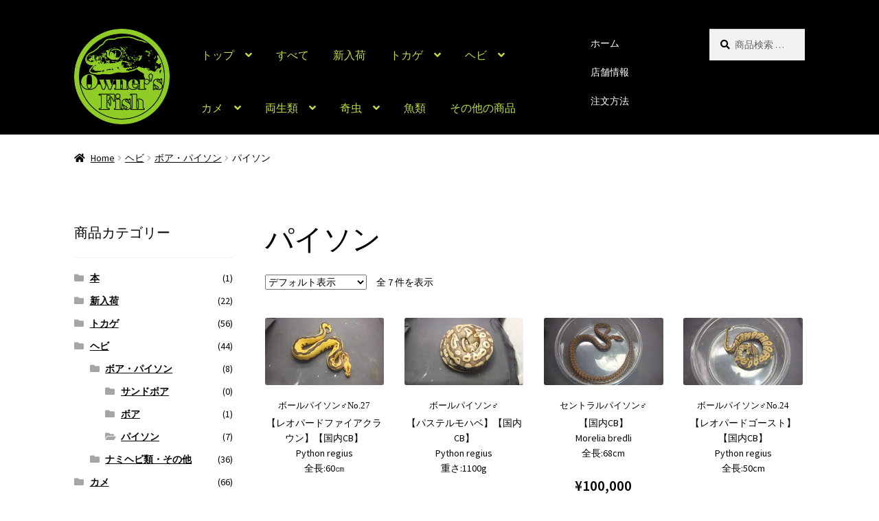

--- FILE ---
content_type: text/html; charset=UTF-8
request_url: https://ownersfish.official.jp/product-category/%E3%83%98%E3%83%93/%E3%83%9C%E3%82%A2%E3%83%BB%E3%83%91%E3%82%A4%E3%82%BD%E3%83%B3/%E3%83%91%E3%82%A4%E3%82%BD%E3%83%B3/
body_size: 46291
content:
<!doctype html>
<html dir="ltr" lang="ja" prefix="og: https://ogp.me/ns#">
<head>
<!-- Google Tag Manager -->
<script>(function(w,d,s,l,i){w[l]=w[l]||[];w[l].push({'gtm.start':
new Date().getTime(),event:'gtm.js'});var f=d.getElementsByTagName(s)[0],
j=d.createElement(s),dl=l!='dataLayer'?'&l='+l:'';j.async=true;j.src=
'https://www.googletagmanager.com/gtm.js?id='+i+dl;f.parentNode.insertBefore(j,f);
})(window,document,'script','dataLayer','GTM-MHBMS2S');</script>
<!-- End Google Tag Manager -->
<meta charset="UTF-8">
<meta name="viewport" content="width=device-width, initial-scale=1, maximum-scale=2.0">
<link rel="profile" href="http://gmpg.org/xfn/11">
<link rel="pingback" href="https://ownersfish.official.jp/xmlrpc.php">

<title>パイソン | オーナーズフィッシュ</title>

		<!-- All in One SEO 4.7.7.2 - aioseo.com -->
	<meta name="robots" content="max-image-preview:large" />
	<link rel="canonical" href="https://ownersfish.official.jp/product-category/%e3%83%98%e3%83%93/%e3%83%9c%e3%82%a2%e3%83%bb%e3%83%91%e3%82%a4%e3%82%bd%e3%83%b3/%e3%83%91%e3%82%a4%e3%82%bd%e3%83%b3/" />
	<meta name="generator" content="All in One SEO (AIOSEO) 4.7.7.2" />
		<!-- All in One SEO -->

<script>window._wca = window._wca || [];</script>
<link rel='dns-prefetch' href='//s0.wp.com' />
<link rel='dns-prefetch' href='//stats.wp.com' />
<link rel='dns-prefetch' href='//fonts.googleapis.com' />
<link rel='dns-prefetch' href='//s.w.org' />
<link rel="alternate" type="application/rss+xml" title="オーナーズフィッシュ &raquo; フィード" href="https://ownersfish.official.jp/feed/" />
<link rel="alternate" type="application/rss+xml" title="オーナーズフィッシュ &raquo; コメントフィード" href="https://ownersfish.official.jp/comments/feed/" />
<link rel="alternate" type="application/rss+xml" title="オーナーズフィッシュ &raquo; パイソン カテゴリー のフィード" href="https://ownersfish.official.jp/product-category/%e3%83%98%e3%83%93/%e3%83%9c%e3%82%a2%e3%83%bb%e3%83%91%e3%82%a4%e3%82%bd%e3%83%b3/%e3%83%91%e3%82%a4%e3%82%bd%e3%83%b3/feed/" />
<script type="text/javascript">
window._wpemojiSettings = {"baseUrl":"https:\/\/s.w.org\/images\/core\/emoji\/13.1.0\/72x72\/","ext":".png","svgUrl":"https:\/\/s.w.org\/images\/core\/emoji\/13.1.0\/svg\/","svgExt":".svg","source":{"concatemoji":"https:\/\/ownersfish.official.jp\/wp-includes\/js\/wp-emoji-release.min.js?ver=5.9.12"}};
/*! This file is auto-generated */
!function(e,a,t){var n,r,o,i=a.createElement("canvas"),p=i.getContext&&i.getContext("2d");function s(e,t){var a=String.fromCharCode;p.clearRect(0,0,i.width,i.height),p.fillText(a.apply(this,e),0,0);e=i.toDataURL();return p.clearRect(0,0,i.width,i.height),p.fillText(a.apply(this,t),0,0),e===i.toDataURL()}function c(e){var t=a.createElement("script");t.src=e,t.defer=t.type="text/javascript",a.getElementsByTagName("head")[0].appendChild(t)}for(o=Array("flag","emoji"),t.supports={everything:!0,everythingExceptFlag:!0},r=0;r<o.length;r++)t.supports[o[r]]=function(e){if(!p||!p.fillText)return!1;switch(p.textBaseline="top",p.font="600 32px Arial",e){case"flag":return s([127987,65039,8205,9895,65039],[127987,65039,8203,9895,65039])?!1:!s([55356,56826,55356,56819],[55356,56826,8203,55356,56819])&&!s([55356,57332,56128,56423,56128,56418,56128,56421,56128,56430,56128,56423,56128,56447],[55356,57332,8203,56128,56423,8203,56128,56418,8203,56128,56421,8203,56128,56430,8203,56128,56423,8203,56128,56447]);case"emoji":return!s([10084,65039,8205,55357,56613],[10084,65039,8203,55357,56613])}return!1}(o[r]),t.supports.everything=t.supports.everything&&t.supports[o[r]],"flag"!==o[r]&&(t.supports.everythingExceptFlag=t.supports.everythingExceptFlag&&t.supports[o[r]]);t.supports.everythingExceptFlag=t.supports.everythingExceptFlag&&!t.supports.flag,t.DOMReady=!1,t.readyCallback=function(){t.DOMReady=!0},t.supports.everything||(n=function(){t.readyCallback()},a.addEventListener?(a.addEventListener("DOMContentLoaded",n,!1),e.addEventListener("load",n,!1)):(e.attachEvent("onload",n),a.attachEvent("onreadystatechange",function(){"complete"===a.readyState&&t.readyCallback()})),(n=t.source||{}).concatemoji?c(n.concatemoji):n.wpemoji&&n.twemoji&&(c(n.twemoji),c(n.wpemoji)))}(window,document,window._wpemojiSettings);
</script>
<style type="text/css">
img.wp-smiley,
img.emoji {
	display: inline !important;
	border: none !important;
	box-shadow: none !important;
	height: 1em !important;
	width: 1em !important;
	margin: 0 0.07em !important;
	vertical-align: -0.1em !important;
	background: none !important;
	padding: 0 !important;
}
</style>
	<link rel='stylesheet' id='atomic-blocks-fontawesome-css'  href='https://ownersfish.official.jp/wp-content/plugins/atomic-blocks/dist/assets/fontawesome/css/all.min.css?ver=1567580989' type='text/css' media='all' />
<link rel='stylesheet' id='sby_styles-css'  href='https://ownersfish.official.jp/wp-content/plugins/feeds-for-youtube/css/sb-youtube.min.css?ver=1.4.4' type='text/css' media='all' />
<link rel='stylesheet' id='sbi_styles-css'  href='https://ownersfish.official.jp/wp-content/plugins/instagram-feed/css/sbi-styles.min.css?ver=6.6.1' type='text/css' media='all' />
<link rel='stylesheet' id='wp-block-library-css'  href='https://c0.wp.com/c/5.9.12/wp-includes/css/dist/block-library/style.min.css' type='text/css' media='all' />
<style id='wp-block-library-theme-inline-css' type='text/css'>
.wp-block-audio figcaption{color:#555;font-size:13px;text-align:center}.is-dark-theme .wp-block-audio figcaption{color:hsla(0,0%,100%,.65)}.wp-block-code>code{font-family:Menlo,Consolas,monaco,monospace;color:#1e1e1e;padding:.8em 1em;border:1px solid #ddd;border-radius:4px}.wp-block-embed figcaption{color:#555;font-size:13px;text-align:center}.is-dark-theme .wp-block-embed figcaption{color:hsla(0,0%,100%,.65)}.blocks-gallery-caption{color:#555;font-size:13px;text-align:center}.is-dark-theme .blocks-gallery-caption{color:hsla(0,0%,100%,.65)}.wp-block-image figcaption{color:#555;font-size:13px;text-align:center}.is-dark-theme .wp-block-image figcaption{color:hsla(0,0%,100%,.65)}.wp-block-pullquote{border-top:4px solid;border-bottom:4px solid;margin-bottom:1.75em;color:currentColor}.wp-block-pullquote__citation,.wp-block-pullquote cite,.wp-block-pullquote footer{color:currentColor;text-transform:uppercase;font-size:.8125em;font-style:normal}.wp-block-quote{border-left:.25em solid;margin:0 0 1.75em;padding-left:1em}.wp-block-quote cite,.wp-block-quote footer{color:currentColor;font-size:.8125em;position:relative;font-style:normal}.wp-block-quote.has-text-align-right{border-left:none;border-right:.25em solid;padding-left:0;padding-right:1em}.wp-block-quote.has-text-align-center{border:none;padding-left:0}.wp-block-quote.is-large,.wp-block-quote.is-style-large,.wp-block-quote.is-style-plain{border:none}.wp-block-search .wp-block-search__label{font-weight:700}.wp-block-group:where(.has-background){padding:1.25em 2.375em}.wp-block-separator{border:none;border-bottom:2px solid;margin-left:auto;margin-right:auto;opacity:.4}.wp-block-separator:not(.is-style-wide):not(.is-style-dots){width:100px}.wp-block-separator.has-background:not(.is-style-dots){border-bottom:none;height:1px}.wp-block-separator.has-background:not(.is-style-wide):not(.is-style-dots){height:2px}.wp-block-table thead{border-bottom:3px solid}.wp-block-table tfoot{border-top:3px solid}.wp-block-table td,.wp-block-table th{padding:.5em;border:1px solid;word-break:normal}.wp-block-table figcaption{color:#555;font-size:13px;text-align:center}.is-dark-theme .wp-block-table figcaption{color:hsla(0,0%,100%,.65)}.wp-block-video figcaption{color:#555;font-size:13px;text-align:center}.is-dark-theme .wp-block-video figcaption{color:hsla(0,0%,100%,.65)}.wp-block-template-part.has-background{padding:1.25em 2.375em;margin-top:0;margin-bottom:0}
</style>
<link rel='stylesheet' id='atomic-blocks-style-css-css'  href='https://ownersfish.official.jp/wp-content/plugins/atomic-blocks/dist/blocks.style.build.css?ver=1567580989' type='text/css' media='all' />
<link rel='stylesheet' id='wc-block-style-css'  href='https://c0.wp.com/p/woocommerce/3.7.3/packages/woocommerce-blocks/build/style.css' type='text/css' media='all' />
<link rel='stylesheet' id='storefront-gutenberg-blocks-css'  href='https://ownersfish.official.jp/wp-content/themes/storefront/assets/css/base/gutenberg-blocks.css?ver=2.5.3' type='text/css' media='all' />
<style id='storefront-gutenberg-blocks-inline-css' type='text/css'>

				.wp-block-button__link:not(.has-text-color) {
					color: #333333;
				}

				.wp-block-button__link:not(.has-text-color):hover,
				.wp-block-button__link:not(.has-text-color):focus,
				.wp-block-button__link:not(.has-text-color):active {
					color: #333333;
				}

				.wp-block-button__link:not(.has-background) {
					background-color: #eeeeee;
				}

				.wp-block-button__link:not(.has-background):hover,
				.wp-block-button__link:not(.has-background):focus,
				.wp-block-button__link:not(.has-background):active {
					border-color: #d5d5d5;
					background-color: #d5d5d5;
				}

				.wp-block-quote footer,
				.wp-block-quote cite,
				.wp-block-quote__citation {
					color: #000000;
				}

				.wp-block-pullquote cite,
				.wp-block-pullquote footer,
				.wp-block-pullquote__citation {
					color: #000000;
				}

				.wp-block-image figcaption {
					color: #000000;
				}

				.wp-block-separator.is-style-dots::before {
					color: #000000;
				}

				.wp-block-file a.wp-block-file__button {
					color: #333333;
					background-color: #eeeeee;
					border-color: #eeeeee;
				}

				.wp-block-file a.wp-block-file__button:hover,
				.wp-block-file a.wp-block-file__button:focus,
				.wp-block-file a.wp-block-file__button:active {
					color: #333333;
					background-color: #d5d5d5;
				}

				.wp-block-code,
				.wp-block-preformatted pre {
					color: #000000;
				}

				.wp-block-table:not( .has-background ):not( .is-style-stripes ) tbody tr:nth-child(2n) td {
					background-color: #fdfdfd;
				}

				.wp-block-cover .wp-block-cover__inner-container h1,
				.wp-block-cover .wp-block-cover__inner-container h2,
				.wp-block-cover .wp-block-cover__inner-container h3,
				.wp-block-cover .wp-block-cover__inner-container h4,
				.wp-block-cover .wp-block-cover__inner-container h5,
				.wp-block-cover .wp-block-cover__inner-container h6 {
					color: #000000;
				}
			
</style>
<style id='global-styles-inline-css' type='text/css'>
body{--wp--preset--color--black: #000000;--wp--preset--color--cyan-bluish-gray: #abb8c3;--wp--preset--color--white: #ffffff;--wp--preset--color--pale-pink: #f78da7;--wp--preset--color--vivid-red: #cf2e2e;--wp--preset--color--luminous-vivid-orange: #ff6900;--wp--preset--color--luminous-vivid-amber: #fcb900;--wp--preset--color--light-green-cyan: #7bdcb5;--wp--preset--color--vivid-green-cyan: #00d084;--wp--preset--color--pale-cyan-blue: #8ed1fc;--wp--preset--color--vivid-cyan-blue: #0693e3;--wp--preset--color--vivid-purple: #9b51e0;--wp--preset--gradient--vivid-cyan-blue-to-vivid-purple: linear-gradient(135deg,rgba(6,147,227,1) 0%,rgb(155,81,224) 100%);--wp--preset--gradient--light-green-cyan-to-vivid-green-cyan: linear-gradient(135deg,rgb(122,220,180) 0%,rgb(0,208,130) 100%);--wp--preset--gradient--luminous-vivid-amber-to-luminous-vivid-orange: linear-gradient(135deg,rgba(252,185,0,1) 0%,rgba(255,105,0,1) 100%);--wp--preset--gradient--luminous-vivid-orange-to-vivid-red: linear-gradient(135deg,rgba(255,105,0,1) 0%,rgb(207,46,46) 100%);--wp--preset--gradient--very-light-gray-to-cyan-bluish-gray: linear-gradient(135deg,rgb(238,238,238) 0%,rgb(169,184,195) 100%);--wp--preset--gradient--cool-to-warm-spectrum: linear-gradient(135deg,rgb(74,234,220) 0%,rgb(151,120,209) 20%,rgb(207,42,186) 40%,rgb(238,44,130) 60%,rgb(251,105,98) 80%,rgb(254,248,76) 100%);--wp--preset--gradient--blush-light-purple: linear-gradient(135deg,rgb(255,206,236) 0%,rgb(152,150,240) 100%);--wp--preset--gradient--blush-bordeaux: linear-gradient(135deg,rgb(254,205,165) 0%,rgb(254,45,45) 50%,rgb(107,0,62) 100%);--wp--preset--gradient--luminous-dusk: linear-gradient(135deg,rgb(255,203,112) 0%,rgb(199,81,192) 50%,rgb(65,88,208) 100%);--wp--preset--gradient--pale-ocean: linear-gradient(135deg,rgb(255,245,203) 0%,rgb(182,227,212) 50%,rgb(51,167,181) 100%);--wp--preset--gradient--electric-grass: linear-gradient(135deg,rgb(202,248,128) 0%,rgb(113,206,126) 100%);--wp--preset--gradient--midnight: linear-gradient(135deg,rgb(2,3,129) 0%,rgb(40,116,252) 100%);--wp--preset--duotone--dark-grayscale: url('#wp-duotone-dark-grayscale');--wp--preset--duotone--grayscale: url('#wp-duotone-grayscale');--wp--preset--duotone--purple-yellow: url('#wp-duotone-purple-yellow');--wp--preset--duotone--blue-red: url('#wp-duotone-blue-red');--wp--preset--duotone--midnight: url('#wp-duotone-midnight');--wp--preset--duotone--magenta-yellow: url('#wp-duotone-magenta-yellow');--wp--preset--duotone--purple-green: url('#wp-duotone-purple-green');--wp--preset--duotone--blue-orange: url('#wp-duotone-blue-orange');--wp--preset--font-size--small: 14px;--wp--preset--font-size--medium: 23px;--wp--preset--font-size--large: 26px;--wp--preset--font-size--x-large: 42px;--wp--preset--font-size--normal: 16px;--wp--preset--font-size--huge: 37px;}.has-black-color{color: var(--wp--preset--color--black) !important;}.has-cyan-bluish-gray-color{color: var(--wp--preset--color--cyan-bluish-gray) !important;}.has-white-color{color: var(--wp--preset--color--white) !important;}.has-pale-pink-color{color: var(--wp--preset--color--pale-pink) !important;}.has-vivid-red-color{color: var(--wp--preset--color--vivid-red) !important;}.has-luminous-vivid-orange-color{color: var(--wp--preset--color--luminous-vivid-orange) !important;}.has-luminous-vivid-amber-color{color: var(--wp--preset--color--luminous-vivid-amber) !important;}.has-light-green-cyan-color{color: var(--wp--preset--color--light-green-cyan) !important;}.has-vivid-green-cyan-color{color: var(--wp--preset--color--vivid-green-cyan) !important;}.has-pale-cyan-blue-color{color: var(--wp--preset--color--pale-cyan-blue) !important;}.has-vivid-cyan-blue-color{color: var(--wp--preset--color--vivid-cyan-blue) !important;}.has-vivid-purple-color{color: var(--wp--preset--color--vivid-purple) !important;}.has-black-background-color{background-color: var(--wp--preset--color--black) !important;}.has-cyan-bluish-gray-background-color{background-color: var(--wp--preset--color--cyan-bluish-gray) !important;}.has-white-background-color{background-color: var(--wp--preset--color--white) !important;}.has-pale-pink-background-color{background-color: var(--wp--preset--color--pale-pink) !important;}.has-vivid-red-background-color{background-color: var(--wp--preset--color--vivid-red) !important;}.has-luminous-vivid-orange-background-color{background-color: var(--wp--preset--color--luminous-vivid-orange) !important;}.has-luminous-vivid-amber-background-color{background-color: var(--wp--preset--color--luminous-vivid-amber) !important;}.has-light-green-cyan-background-color{background-color: var(--wp--preset--color--light-green-cyan) !important;}.has-vivid-green-cyan-background-color{background-color: var(--wp--preset--color--vivid-green-cyan) !important;}.has-pale-cyan-blue-background-color{background-color: var(--wp--preset--color--pale-cyan-blue) !important;}.has-vivid-cyan-blue-background-color{background-color: var(--wp--preset--color--vivid-cyan-blue) !important;}.has-vivid-purple-background-color{background-color: var(--wp--preset--color--vivid-purple) !important;}.has-black-border-color{border-color: var(--wp--preset--color--black) !important;}.has-cyan-bluish-gray-border-color{border-color: var(--wp--preset--color--cyan-bluish-gray) !important;}.has-white-border-color{border-color: var(--wp--preset--color--white) !important;}.has-pale-pink-border-color{border-color: var(--wp--preset--color--pale-pink) !important;}.has-vivid-red-border-color{border-color: var(--wp--preset--color--vivid-red) !important;}.has-luminous-vivid-orange-border-color{border-color: var(--wp--preset--color--luminous-vivid-orange) !important;}.has-luminous-vivid-amber-border-color{border-color: var(--wp--preset--color--luminous-vivid-amber) !important;}.has-light-green-cyan-border-color{border-color: var(--wp--preset--color--light-green-cyan) !important;}.has-vivid-green-cyan-border-color{border-color: var(--wp--preset--color--vivid-green-cyan) !important;}.has-pale-cyan-blue-border-color{border-color: var(--wp--preset--color--pale-cyan-blue) !important;}.has-vivid-cyan-blue-border-color{border-color: var(--wp--preset--color--vivid-cyan-blue) !important;}.has-vivid-purple-border-color{border-color: var(--wp--preset--color--vivid-purple) !important;}.has-vivid-cyan-blue-to-vivid-purple-gradient-background{background: var(--wp--preset--gradient--vivid-cyan-blue-to-vivid-purple) !important;}.has-light-green-cyan-to-vivid-green-cyan-gradient-background{background: var(--wp--preset--gradient--light-green-cyan-to-vivid-green-cyan) !important;}.has-luminous-vivid-amber-to-luminous-vivid-orange-gradient-background{background: var(--wp--preset--gradient--luminous-vivid-amber-to-luminous-vivid-orange) !important;}.has-luminous-vivid-orange-to-vivid-red-gradient-background{background: var(--wp--preset--gradient--luminous-vivid-orange-to-vivid-red) !important;}.has-very-light-gray-to-cyan-bluish-gray-gradient-background{background: var(--wp--preset--gradient--very-light-gray-to-cyan-bluish-gray) !important;}.has-cool-to-warm-spectrum-gradient-background{background: var(--wp--preset--gradient--cool-to-warm-spectrum) !important;}.has-blush-light-purple-gradient-background{background: var(--wp--preset--gradient--blush-light-purple) !important;}.has-blush-bordeaux-gradient-background{background: var(--wp--preset--gradient--blush-bordeaux) !important;}.has-luminous-dusk-gradient-background{background: var(--wp--preset--gradient--luminous-dusk) !important;}.has-pale-ocean-gradient-background{background: var(--wp--preset--gradient--pale-ocean) !important;}.has-electric-grass-gradient-background{background: var(--wp--preset--gradient--electric-grass) !important;}.has-midnight-gradient-background{background: var(--wp--preset--gradient--midnight) !important;}.has-small-font-size{font-size: var(--wp--preset--font-size--small) !important;}.has-medium-font-size{font-size: var(--wp--preset--font-size--medium) !important;}.has-large-font-size{font-size: var(--wp--preset--font-size--large) !important;}.has-x-large-font-size{font-size: var(--wp--preset--font-size--x-large) !important;}
</style>
<link rel='stylesheet' id='contact-form-7-css'  href='https://ownersfish.official.jp/wp-content/plugins/contact-form-7/includes/css/styles.css?ver=5.1.4' type='text/css' media='all' />
<link rel='stylesheet' id='ctf_styles-css'  href='https://ownersfish.official.jp/wp-content/plugins/custom-twitter-feeds/css/ctf-styles.min.css?ver=2.2.5' type='text/css' media='all' />
<link rel='stylesheet' id='hookmeup-css'  href='https://ownersfish.official.jp/wp-content/plugins/hookmeup/public/assets/css/hmu-public.css?ver=1.2.1' type='text/css' media='all' />
<style id='woocommerce-inline-inline-css' type='text/css'>
.woocommerce form .form-row .required { visibility: visible; }
</style>
<link rel='stylesheet' id='hamburger.css-css'  href='https://ownersfish.official.jp/wp-content/plugins/wp-responsive-menu/assets/css/wpr-hamburger.css?ver=3.1.8' type='text/css' media='all' />
<link rel='stylesheet' id='wprmenu.css-css'  href='https://ownersfish.official.jp/wp-content/plugins/wp-responsive-menu/assets/css/wprmenu.css?ver=3.1.8' type='text/css' media='all' />
<style id='wprmenu.css-inline-css' type='text/css'>
@media only screen and ( max-width: 768px ) {html body div.wprm-wrapper {overflow: scroll;}html body div.wprm-overlay{ background: rgba(0,0,0,0.83) }#wprmenu_bar {background-image: url();background-size: cover ;background-repeat: repeat;}#wprmenu_bar {background-color: #78a825;}html body div#mg-wprm-wrap .wpr_submit .icon.icon-search {color: #FFFFFF;}#wprmenu_bar .menu_title,#wprmenu_bar .wprmenu_icon_menu,#wprmenu_bar .menu_title a {color: #FFFFFF;}#wprmenu_bar .menu_title a {font-size: 20px;font-weight: normal;}#mg-wprm-wrap li.menu-item a {font-size: 15px;text-transform: uppercase;font-weight: normal;}#mg-wprm-wrap li.menu-item-has-children ul.sub-menu a {font-size: 15px;text-transform: uppercase;font-weight: normal;}#mg-wprm-wrap li.current-menu-item > a {background: #78a825;}#mg-wprm-wrap li.current-menu-item > a,#mg-wprm-wrap li.current-menu-item span.wprmenu_icon{color: #FFFFFF !important;}#mg-wprm-wrap {background-color: #78a825;}.cbp-spmenu-push-toright,.cbp-spmenu-push-toright .mm-slideout {left: 80% ;}.cbp-spmenu-push-toleft {left: -80% ;}#mg-wprm-wrap.cbp-spmenu-right,#mg-wprm-wrap.cbp-spmenu-left,#mg-wprm-wrap.cbp-spmenu-right.custom,#mg-wprm-wrap.cbp-spmenu-left.custom,.cbp-spmenu-vertical {width: 80%;max-width: 400px;}#mg-wprm-wrap ul#wprmenu_menu_ul li.menu-item a,div#mg-wprm-wrap ul li span.wprmenu_icon {color: #FFFFFF;}#mg-wprm-wrap ul#wprmenu_menu_ul li.menu-item:valid ~ a{color: #FFFFFF;}#mg-wprm-wrap ul#wprmenu_menu_ul li.menu-item a:hover {background: #78a825;color: #FFFFFF !important;}div#mg-wprm-wrap ul>li:hover>span.wprmenu_icon {color: #FFFFFF !important;}.wprmenu_bar .hamburger-inner,.wprmenu_bar .hamburger-inner::before,.wprmenu_bar .hamburger-inner::after {background: #FFFFFF;}.wprmenu_bar .hamburger:hover .hamburger-inner,.wprmenu_bar .hamburger:hover .hamburger-inner::before,.wprmenu_bar .hamburger:hover .hamburger-inner::after {background: #FFFFFF;}div.wprmenu_bar div.hamburger{padding-right: 6px !important;}#wprmenu_menu.left {width:80%;left: -80%;right: auto;}#wprmenu_menu.right {width:80%;right: -80%;left: auto;}html body div#wprmenu_bar {height : 42px;}#mg-wprm-wrap.cbp-spmenu-left,#mg-wprm-wrap.cbp-spmenu-right,#mg-widgetmenu-wrap.cbp-spmenu-widget-left,#mg-widgetmenu-wrap.cbp-spmenu-widget-right {top: 42px !important;}.wprmenu_bar .hamburger {float: left;}.wprmenu_bar #custom_menu_icon.hamburger {top: 0px;left: 0px;float: left !important;background-color: #CCCCCC;}.wpr_custom_menu #custom_menu_icon {display: block;}html { padding-top: 42px !important; }#wprmenu_bar,#mg-wprm-wrap { display: block; }div#wpadminbar { position: fixed; }}
</style>
<link rel='stylesheet' id='wpr_icons-css'  href='https://ownersfish.official.jp/wp-content/plugins/wp-responsive-menu/inc/assets/icons/wpr-icons.css?ver=3.1.8' type='text/css' media='all' />
<link rel='stylesheet' id='yith_wcbm_badge_style-css'  href='https://ownersfish.official.jp/wp-content/plugins/yith-woocommerce-badge-management-premium/assets/css/frontend.css?ver=1.3.22' type='text/css' media='all' />
<style id='yith_wcbm_badge_style-inline-css' type='text/css'>
.yith-wcbm-badge-1420{ top: auto;bottom: 0px;left: auto;right: 0px; opacity: 1; }.yith-wcbm-badge-1420 .yith-wcbm-badge__wrap{ -ms-transform: rotateX(0deg) rotateY(0deg) rotateZ(0deg); -webkit-transform: rotateX(0deg) rotateY(0deg) rotateZ(0deg); transform: rotateX(0deg) rotateY(0deg) rotateZ(0deg); }@media only screen and (max-width: 768px) {
        .yith-wcbm-badge-1420{ -ms-transform: scale(0.5); -webkit-transform: scale(0.5); transform: scale(0.5);transform-origin: right bottom; }
    }.yith-wcbm-badge-1421{ top: auto;bottom: 0px;left: auto;right: 0px; opacity: 1; }.yith-wcbm-badge-1421 .yith-wcbm-badge__wrap{ -ms-transform: rotateX(0deg) rotateY(0deg) rotateZ(0deg); -webkit-transform: rotateX(0deg) rotateY(0deg) rotateZ(0deg); transform: rotateX(0deg) rotateY(0deg) rotateZ(0deg); }@media only screen and (max-width: 768px) {
        .yith-wcbm-badge-1421{ -ms-transform: scale(0.5); -webkit-transform: scale(0.5); transform: scale(0.5);transform-origin: right bottom; }
    }.yith-wcbm-badge-1431{ top: auto;bottom: 0px;left: auto;right: 0px; opacity: 1; }.yith-wcbm-badge-1431 .yith-wcbm-badge__wrap{ -ms-transform: rotateX(0deg) rotateY(0deg) rotateZ(0deg); -webkit-transform: rotateX(0deg) rotateY(0deg) rotateZ(0deg); transform: rotateX(0deg) rotateY(0deg) rotateZ(0deg); }@media only screen and (max-width: 768px) {
        .yith-wcbm-badge-1431{ -ms-transform: scale(0.5); -webkit-transform: scale(0.5); transform: scale(0.5);transform-origin: right bottom; }
    }.yith-wcbm-badge-1447{ top: -24px;bottom: auto;left: -12px;right: auto; opacity: 1; }.yith-wcbm-badge-1447 .yith-wcbm-badge__wrap{ -ms-transform: rotateX(0deg) rotateY(0deg) rotateZ(0deg); -webkit-transform: rotateX(0deg) rotateY(0deg) rotateZ(0deg); transform: rotateX(0deg) rotateY(0deg) rotateZ(0deg); }@media only screen and (max-width: 768px) {
        .yith-wcbm-badge-1447{ -ms-transform: scale(0.8); -webkit-transform: scale(0.8); transform: scale(0.8);transform-origin: left top; }
    }.yith-wcbm-badge-1425{ top: auto;bottom: 0px;left: auto;right: 0px; opacity: 1; }.yith-wcbm-badge-1425 .yith-wcbm-badge__wrap{ -ms-transform: rotateX(0deg) rotateY(0deg) rotateZ(0deg); -webkit-transform: rotateX(0deg) rotateY(0deg) rotateZ(0deg); transform: rotateX(0deg) rotateY(0deg) rotateZ(0deg); }@media only screen and (max-width: 768px) {
        .yith-wcbm-badge-1425{ -ms-transform: scale(0.5); -webkit-transform: scale(0.5); transform: scale(0.5);transform-origin: right bottom; }
    }.yith-wcbm-badge-1429{ top: auto;bottom: 0px;left: auto;right: 0px; opacity: 1; }.yith-wcbm-badge-1429 .yith-wcbm-badge__wrap{ -ms-transform: rotateX(0deg) rotateY(0deg) rotateZ(0deg); -webkit-transform: rotateX(0deg) rotateY(0deg) rotateZ(0deg); transform: rotateX(0deg) rotateY(0deg) rotateZ(0deg); }@media only screen and (max-width: 768px) {
        .yith-wcbm-badge-1429{ -ms-transform: scale(0.5); -webkit-transform: scale(0.5); transform: scale(0.5);transform-origin: right bottom; }
    }.yith-wcbm-badge-1422{ top: auto;bottom: 0px;left: auto;right: 0px; opacity: 1; }.yith-wcbm-badge-1422 .yith-wcbm-badge__wrap{ -ms-transform: rotateX(0deg) rotateY(0deg) rotateZ(0deg); -webkit-transform: rotateX(0deg) rotateY(0deg) rotateZ(0deg); transform: rotateX(0deg) rotateY(0deg) rotateZ(0deg); }@media only screen and (max-width: 768px) {
        .yith-wcbm-badge-1422{ -ms-transform: scale(0.5); -webkit-transform: scale(0.5); transform: scale(0.5);transform-origin: right bottom; }
    }.yith-wcbm-badge-1428{ top: auto;bottom: 0px;left: auto;right: 0px; opacity: 1; }.yith-wcbm-badge-1428 .yith-wcbm-badge__wrap{ -ms-transform: rotateX(0deg) rotateY(0deg) rotateZ(0deg); -webkit-transform: rotateX(0deg) rotateY(0deg) rotateZ(0deg); transform: rotateX(0deg) rotateY(0deg) rotateZ(0deg); }@media only screen and (max-width: 768px) {
        .yith-wcbm-badge-1428{ -ms-transform: scale(0.5); -webkit-transform: scale(0.5); transform: scale(0.5);transform-origin: right bottom; }
    }.yith-wcbm-badge-1419{ top: auto;bottom: 0px;left: auto;right: 0px; opacity: 1; }.yith-wcbm-badge-1419 .yith-wcbm-badge__wrap{ -ms-transform: rotateX(0deg) rotateY(0deg) rotateZ(0deg); -webkit-transform: rotateX(0deg) rotateY(0deg) rotateZ(0deg); transform: rotateX(0deg) rotateY(0deg) rotateZ(0deg); }@media only screen and (max-width: 768px) {
        .yith-wcbm-badge-1419{ -ms-transform: scale(0.5); -webkit-transform: scale(0.5); transform: scale(0.5);transform-origin: right bottom; }
    }.yith-wcbm-badge-1426{ top: auto;bottom: 0px;left: auto;right: 0px; opacity: 1; }.yith-wcbm-badge-1426 .yith-wcbm-badge__wrap{ -ms-transform: rotateX(0deg) rotateY(0deg) rotateZ(0deg); -webkit-transform: rotateX(0deg) rotateY(0deg) rotateZ(0deg); transform: rotateX(0deg) rotateY(0deg) rotateZ(0deg); }@media only screen and (max-width: 768px) {
        .yith-wcbm-badge-1426{ -ms-transform: scale(0.5); -webkit-transform: scale(0.5); transform: scale(0.5);transform-origin: right bottom; }
    }.yith-wcbm-badge-1430{ top: auto;bottom: 0px;left: auto;right: 0px; opacity: 1; }.yith-wcbm-badge-1430 .yith-wcbm-badge__wrap{ -ms-transform: rotateX(0deg) rotateY(0deg) rotateZ(0deg); -webkit-transform: rotateX(0deg) rotateY(0deg) rotateZ(0deg); transform: rotateX(0deg) rotateY(0deg) rotateZ(0deg); }@media only screen and (max-width: 768px) {
        .yith-wcbm-badge-1430{ -ms-transform: scale(0.5); -webkit-transform: scale(0.5); transform: scale(0.5);transform-origin: right bottom; }
    }.yith-wcbm-badge-1415{ top: auto;bottom: 0px;left: auto;right: 0px; opacity: 1; }.yith-wcbm-badge-1415 .yith-wcbm-badge__wrap{ -ms-transform: rotateX(0deg) rotateY(0deg) rotateZ(0deg); -webkit-transform: rotateX(0deg) rotateY(0deg) rotateZ(0deg); transform: rotateX(0deg) rotateY(0deg) rotateZ(0deg); }@media only screen and (max-width: 768px) {
        .yith-wcbm-badge-1415{ -ms-transform: scale(0.5); -webkit-transform: scale(0.5); transform: scale(0.5);transform-origin: right bottom; }
    }.yith-wcbm-badge-1432{ top: auto;bottom: 0px;left: auto;right: 0px; opacity: 1; }.yith-wcbm-badge-1432 .yith-wcbm-badge__wrap{ -ms-transform: rotateX(0deg) rotateY(0deg) rotateZ(0deg); -webkit-transform: rotateX(0deg) rotateY(0deg) rotateZ(0deg); transform: rotateX(0deg) rotateY(0deg) rotateZ(0deg); }@media only screen and (max-width: 768px) {
        .yith-wcbm-badge-1432{ -ms-transform: scale(0.5); -webkit-transform: scale(0.5); transform: scale(0.5);transform-origin: right bottom; }
    }.yith-wcbm-badge-1424{ top: auto;bottom: 0px;left: auto;right: 0px; opacity: 1; }.yith-wcbm-badge-1424 .yith-wcbm-badge__wrap{ -ms-transform: rotateX(0deg) rotateY(0deg) rotateZ(0deg); -webkit-transform: rotateX(0deg) rotateY(0deg) rotateZ(0deg); transform: rotateX(0deg) rotateY(0deg) rotateZ(0deg); }@media only screen and (max-width: 768px) {
        .yith-wcbm-badge-1424{ -ms-transform: scale(0.5); -webkit-transform: scale(0.5); transform: scale(0.5);transform-origin: right bottom; }
    }.yith-wcbm-badge-1427{ top: auto;bottom: 0px;left: auto;right: 0px; opacity: 1; }.yith-wcbm-badge-1427 .yith-wcbm-badge__wrap{ -ms-transform: rotateX(0deg) rotateY(0deg) rotateZ(0deg); -webkit-transform: rotateX(0deg) rotateY(0deg) rotateZ(0deg); transform: rotateX(0deg) rotateY(0deg) rotateZ(0deg); }@media only screen and (max-width: 768px) {
        .yith-wcbm-badge-1427{ -ms-transform: scale(0.5); -webkit-transform: scale(0.5); transform: scale(0.5);transform-origin: right bottom; }
    }.yith-wcbm-badge-1418{ top: auto;bottom: 0px;left: auto;right: 0px; opacity: 1; }.yith-wcbm-badge-1418 .yith-wcbm-badge__wrap{ -ms-transform: rotateX(0deg) rotateY(0deg) rotateZ(0deg); -webkit-transform: rotateX(0deg) rotateY(0deg) rotateZ(0deg); transform: rotateX(0deg) rotateY(0deg) rotateZ(0deg); }@media only screen and (max-width: 768px) {
        .yith-wcbm-badge-1418{ -ms-transform: scale(0.5); -webkit-transform: scale(0.5); transform: scale(0.5);transform-origin: right bottom; }
    }.yith-wcbm-badge-1395{ top: auto;bottom: 0px;left: auto;right: 0px; opacity: 1; }.yith-wcbm-badge-1395 .yith-wcbm-badge__wrap{ -ms-transform: rotateX(0deg) rotateY(0deg) rotateZ(0deg); -webkit-transform: rotateX(0deg) rotateY(0deg) rotateZ(0deg); transform: rotateX(0deg) rotateY(0deg) rotateZ(0deg); }@media only screen and (max-width: 768px) {
        .yith-wcbm-badge-1395{ -ms-transform: scale(0.5); -webkit-transform: scale(0.5); transform: scale(0.5);transform-origin: right bottom; }
    }.yith-wcbm-badge-1423{ top: auto;bottom: 0px;left: auto;right: 0px; opacity: 1; }.yith-wcbm-badge-1423 .yith-wcbm-badge__wrap{ -ms-transform: rotateX(0deg) rotateY(0deg) rotateZ(0deg); -webkit-transform: rotateX(0deg) rotateY(0deg) rotateZ(0deg); transform: rotateX(0deg) rotateY(0deg) rotateZ(0deg); }@media only screen and (max-width: 768px) {
        .yith-wcbm-badge-1423{ -ms-transform: scale(0.5); -webkit-transform: scale(0.5); transform: scale(0.5);transform-origin: right bottom; }
    }.yith-wcbm-badge-1417{ top: auto;bottom: 0px;left: auto;right: 0px; opacity: 1; }.yith-wcbm-badge-1417 .yith-wcbm-badge__wrap{ -ms-transform: rotateX(0deg) rotateY(0deg) rotateZ(0deg); -webkit-transform: rotateX(0deg) rotateY(0deg) rotateZ(0deg); transform: rotateX(0deg) rotateY(0deg) rotateZ(0deg); }@media only screen and (max-width: 768px) {
        .yith-wcbm-badge-1417{ -ms-transform: scale(0.5); -webkit-transform: scale(0.5); transform: scale(0.5);transform-origin: right bottom; }
    }.yith-wcbm-badge-1393{ top: -26px;bottom: auto;left: auto;right: 0px; opacity: 1; }.yith-wcbm-badge-1393 .yith-wcbm-badge__wrap{ -ms-transform: rotateX(0deg) rotateY(0deg) rotateZ(0deg); -webkit-transform: rotateX(0deg) rotateY(0deg) rotateZ(0deg); transform: rotateX(0deg) rotateY(0deg) rotateZ(0deg); }@media only screen and (max-width: 768px) {
        .yith-wcbm-badge-1393{ -ms-transform: scale(0.5); -webkit-transform: scale(0.5); transform: scale(0.5);transform-origin: right top; }
    }.yith-wcbm-badge-1416{ top: auto;bottom: 0px;left: auto;right: 0px; opacity: 1; }.yith-wcbm-badge-1416 .yith-wcbm-badge__wrap{ -ms-transform: rotateX(0deg) rotateY(0deg) rotateZ(0deg); -webkit-transform: rotateX(0deg) rotateY(0deg) rotateZ(0deg); transform: rotateX(0deg) rotateY(0deg) rotateZ(0deg); }@media only screen and (max-width: 768px) {
        .yith-wcbm-badge-1416{ -ms-transform: scale(0.5); -webkit-transform: scale(0.5); transform: scale(0.5);transform-origin: right bottom; }
    }
</style>
<link rel='stylesheet' id='googleFontsOpenSans-css'  href='//fonts.googleapis.com/css?family=Open+Sans%3A400%2C600%2C700%2C800%2C300&#038;ver=5.9.12' type='text/css' media='all' />
<link rel='stylesheet' id='storefront-style-css'  href='https://ownersfish.official.jp/wp-content/themes/storefront/style.css?ver=2.5.3' type='text/css' media='all' />
<style id='storefront-style-inline-css' type='text/css'>

			.main-navigation ul li a,
			.site-title a,
			ul.menu li a,
			.site-branding h1 a,
			.site-footer .storefront-handheld-footer-bar a:not(.button),
			button.menu-toggle,
			button.menu-toggle:hover,
			.handheld-navigation .dropdown-toggle {
				color: #c1dd44;
			}

			button.menu-toggle,
			button.menu-toggle:hover {
				border-color: #c1dd44;
			}

			.main-navigation ul li a:hover,
			.main-navigation ul li:hover > a,
			.site-title a:hover,
			.site-header ul.menu li.current-menu-item > a {
				color: #ffff85;
			}

			table:not( .has-background ) th {
				background-color: #f8f8f8;
			}

			table:not( .has-background ) tbody td {
				background-color: #fdfdfd;
			}

			table:not( .has-background ) tbody tr:nth-child(2n) td,
			fieldset,
			fieldset legend {
				background-color: #fbfbfb;
			}

			.site-header,
			.secondary-navigation ul ul,
			.main-navigation ul.menu > li.menu-item-has-children:after,
			.secondary-navigation ul.menu ul,
			.storefront-handheld-footer-bar,
			.storefront-handheld-footer-bar ul li > a,
			.storefront-handheld-footer-bar ul li.search .site-search,
			button.menu-toggle,
			button.menu-toggle:hover {
				background-color: #000000;
			}

			p.site-description,
			.site-header,
			.storefront-handheld-footer-bar {
				color: #ffffff;
			}

			button.menu-toggle:after,
			button.menu-toggle:before,
			button.menu-toggle span:before {
				background-color: #c1dd44;
			}

			h1, h2, h3, h4, h5, h6, .wc-block-grid__product-title {
				color: #000000;
			}

			.widget h1 {
				border-bottom-color: #000000;
			}

			body,
			.secondary-navigation a {
				color: #000000;
			}

			.widget-area .widget a,
			.hentry .entry-header .posted-on a,
			.hentry .entry-header .post-author a,
			.hentry .entry-header .post-comments a,
			.hentry .entry-header .byline a {
				color: #050505;
			}

			a {
				color: #000000;
			}

			a:focus,
			button:focus,
			.button.alt:focus,
			input:focus,
			textarea:focus,
			input[type="button"]:focus,
			input[type="reset"]:focus,
			input[type="submit"]:focus,
			input[type="email"]:focus,
			input[type="tel"]:focus,
			input[type="url"]:focus,
			input[type="password"]:focus,
			input[type="search"]:focus {
				outline-color: #000000;
			}

			button, input[type="button"], input[type="reset"], input[type="submit"], .button, .widget a.button {
				background-color: #eeeeee;
				border-color: #eeeeee;
				color: #333333;
			}

			button:hover, input[type="button"]:hover, input[type="reset"]:hover, input[type="submit"]:hover, .button:hover, .widget a.button:hover {
				background-color: #d5d5d5;
				border-color: #d5d5d5;
				color: #333333;
			}

			button.alt, input[type="button"].alt, input[type="reset"].alt, input[type="submit"].alt, .button.alt, .widget-area .widget a.button.alt {
				background-color: #333333;
				border-color: #333333;
				color: #ffffff;
			}

			button.alt:hover, input[type="button"].alt:hover, input[type="reset"].alt:hover, input[type="submit"].alt:hover, .button.alt:hover, .widget-area .widget a.button.alt:hover {
				background-color: #1a1a1a;
				border-color: #1a1a1a;
				color: #ffffff;
			}

			.pagination .page-numbers li .page-numbers.current {
				background-color: #e6e6e6;
				color: #000000;
			}

			#comments .comment-list .comment-content .comment-text {
				background-color: #f8f8f8;
			}

			.site-footer {
				background-color: #000000;
				color: #6d6d6d;
			}

			.site-footer a:not(.button) {
				color: #333333;
			}

			.site-footer h1, .site-footer h2, .site-footer h3, .site-footer h4, .site-footer h5, .site-footer h6 {
				color: #333333;
			}

			.page-template-template-homepage.has-post-thumbnail .type-page.has-post-thumbnail .entry-title {
				color: #000000;
			}

			.page-template-template-homepage.has-post-thumbnail .type-page.has-post-thumbnail .entry-content {
				color: #000000;
			}

			@media screen and ( min-width: 768px ) {
				.secondary-navigation ul.menu a:hover {
					color: #ffffff;
				}

				.secondary-navigation ul.menu a {
					color: #ffffff;
				}

				.main-navigation ul.menu ul.sub-menu,
				.main-navigation ul.nav-menu ul.children {
					background-color: #000000;
				}

				.site-header {
					border-bottom-color: #000000;
				}
			}

				.sp-fixed-width .site {
					background-color:#ffffff;
				}
			

				.checkout-slides .sp-checkout-control-nav li a:after {
					background-color:#ffffff;
					border: 4px solid #d7d7d7;
				}

				.checkout-slides .sp-checkout-control-nav li:nth-child(2) a.flex-active:after {
					border: 4px solid #d7d7d7;
				}

				.checkout-slides .sp-checkout-control-nav li a:before,
				.checkout-slides .sp-checkout-control-nav li:nth-child(2) a.flex-active:before  {
					background-color:#d7d7d7;
				}

				.checkout-slides .sp-checkout-control-nav li:nth-child(2) a:before {
					background-color:#ebebeb;
				}

				.checkout-slides .sp-checkout-control-nav li:nth-child(2) a:after {
					border: 4px solid #ebebeb;
				}
			
</style>
<link rel='stylesheet' id='storefront-icons-css'  href='https://ownersfish.official.jp/wp-content/themes/storefront/assets/css/base/icons.css?ver=2.5.3' type='text/css' media='all' />
<link rel='stylesheet' id='storefront-fonts-css'  href='https://fonts.googleapis.com/css?family=Source+Sans+Pro:400,300,300italic,400italic,600,700,900&#038;subset=latin%2Clatin-ext' type='text/css' media='all' />
<link rel='stylesheet' id='storefront-jetpack-widgets-css'  href='https://ownersfish.official.jp/wp-content/themes/storefront/assets/css/jetpack/widgets.css?ver=2.5.3' type='text/css' media='all' />
<link rel='stylesheet' id='amazonjs-css'  href='https://ownersfish.official.jp/wp-content/plugins/amazonjs/css/amazonjs.css?ver=0.10' type='text/css' media='all' />
<link rel='stylesheet' id='storefront-woocommerce-style-css'  href='https://ownersfish.official.jp/wp-content/themes/storefront/assets/css/woocommerce/woocommerce.css?ver=2.5.3' type='text/css' media='all' />
<style id='storefront-woocommerce-style-inline-css' type='text/css'>

			a.cart-contents,
			.site-header-cart .widget_shopping_cart a {
				color: #c1dd44;
			}

			a.cart-contents:hover,
			.site-header-cart .widget_shopping_cart a:hover,
			.site-header-cart:hover > li > a {
				color: #ffff85;
			}

			table.cart td.product-remove,
			table.cart td.actions {
				border-top-color: #ffffff;
			}

			.storefront-handheld-footer-bar ul li.cart .count {
				background-color: #c1dd44;
				color: #000000;
				border-color: #000000;
			}

			.woocommerce-tabs ul.tabs li.active a,
			ul.products li.product .price,
			.onsale,
			.wc-block-grid__product-onsale,
			.widget_search form:before,
			.widget_product_search form:before {
				color: #000000;
			}

			.woocommerce-breadcrumb a,
			a.woocommerce-review-link,
			.product_meta a {
				color: #050505;
			}

			.wc-block-grid__product-onsale,
			.onsale {
				border-color: #000000;
			}

			.star-rating span:before,
			.quantity .plus, .quantity .minus,
			p.stars a:hover:after,
			p.stars a:after,
			.star-rating span:before,
			#payment .payment_methods li input[type=radio]:first-child:checked+label:before {
				color: #000000;
			}

			.widget_price_filter .ui-slider .ui-slider-range,
			.widget_price_filter .ui-slider .ui-slider-handle {
				background-color: #000000;
			}

			.order_details {
				background-color: #f8f8f8;
			}

			.order_details > li {
				border-bottom: 1px dotted #e3e3e3;
			}

			.order_details:before,
			.order_details:after {
				background: -webkit-linear-gradient(transparent 0,transparent 0),-webkit-linear-gradient(135deg,#f8f8f8 33.33%,transparent 33.33%),-webkit-linear-gradient(45deg,#f8f8f8 33.33%,transparent 33.33%)
			}

			#order_review {
				background-color: #ffffff;
			}

			#payment .payment_methods > li .payment_box,
			#payment .place-order {
				background-color: #fafafa;
			}

			#payment .payment_methods > li:not(.woocommerce-notice) {
				background-color: #f5f5f5;
			}

			#payment .payment_methods > li:not(.woocommerce-notice):hover {
				background-color: #f0f0f0;
			}

			.woocommerce-pagination .page-numbers li .page-numbers.current {
				background-color: #e6e6e6;
				color: #000000;
			}

			.wc-block-grid__product-onsale,
			.onsale,
			.woocommerce-pagination .page-numbers li .page-numbers:not(.current) {
				color: #000000;
			}

			p.stars a:before,
			p.stars a:hover~a:before,
			p.stars.selected a.active~a:before {
				color: #000000;
			}

			p.stars.selected a.active:before,
			p.stars:hover a:before,
			p.stars.selected a:not(.active):before,
			p.stars.selected a.active:before {
				color: #000000;
			}

			.single-product div.product .woocommerce-product-gallery .woocommerce-product-gallery__trigger {
				background-color: #eeeeee;
				color: #333333;
			}

			.single-product div.product .woocommerce-product-gallery .woocommerce-product-gallery__trigger:hover {
				background-color: #d5d5d5;
				border-color: #d5d5d5;
				color: #333333;
			}

			.button.added_to_cart:focus,
			.button.wc-forward:focus {
				outline-color: #000000;
			}

			.added_to_cart,
			.site-header-cart .widget_shopping_cart a.button,
			.wc-block-grid__products .wc-block-grid__product .wp-block-button__link {
				background-color: #eeeeee;
				border-color: #eeeeee;
				color: #333333;
			}

			.added_to_cart:hover,
			.site-header-cart .widget_shopping_cart a.button:hover,
			.wc-block-grid__products .wc-block-grid__product .wp-block-button__link:hover {
				background-color: #d5d5d5;
				border-color: #d5d5d5;
				color: #333333;
			}

			.added_to_cart.alt, .added_to_cart, .widget a.button.checkout {
				background-color: #333333;
				border-color: #333333;
				color: #ffffff;
			}

			.added_to_cart.alt:hover, .added_to_cart:hover, .widget a.button.checkout:hover {
				background-color: #1a1a1a;
				border-color: #1a1a1a;
				color: #ffffff;
			}

			.button.loading {
				color: #eeeeee;
			}

			.button.loading:hover {
				background-color: #eeeeee;
			}

			.button.loading:after {
				color: #333333;
			}

			@media screen and ( min-width: 768px ) {
				.site-header-cart .widget_shopping_cart,
				.site-header .product_list_widget li .quantity {
					color: #ffffff;
				}

				.site-header-cart .widget_shopping_cart .buttons,
				.site-header-cart .widget_shopping_cart .total {
					background-color: #000000;
				}

				.site-header-cart .widget_shopping_cart {
					background-color: #000000;
				}
			}
				.storefront-product-pagination a {
					color: #000000;
					background-color: #ffffff;
				}
				.storefront-sticky-add-to-cart {
					color: #000000;
					background-color: #ffffff;
				}

				.storefront-sticky-add-to-cart a:not(.button) {
					color: #c1dd44;
				}

				.woocommerce-message {
					background-color: #0f834d !important;
					color: #ffffff !important;
				}

				.woocommerce-message a,
				.woocommerce-message a:hover,
				.woocommerce-message .button,
				.woocommerce-message .button:hover {
					color: #ffffff !important;
				}

				.woocommerce-info {
					background-color: #3D9CD2 !important;
					color: #ffffff !important;
				}

				.woocommerce-info a,
				.woocommerce-info a:hover,
				.woocommerce-info .button,
				.woocommerce-info .button:hover {
					color: #ffffff !important;
				}

				.woocommerce-error {
					background-color: #e2401c !important;
					color: #ffffff !important;
				}

				.woocommerce-error a,
				.woocommerce-error a:hover,
				.woocommerce-error .button,
				.woocommerce-error .button:hover {
					color: #ffffff !important;
				}

			

				.star-rating span:before,
				.star-rating:before {
					color: #FFA200;
				}

				.star-rating:before {
					opacity: 0.25;
				}
			
</style>
<link rel='stylesheet' id='sp-header-frontend-css'  href='https://ownersfish.official.jp/wp-content/plugins/storefront-powerpack/includes/customizer/header/assets/css/sp-header-frontend.css?ver=1.4.9' type='text/css' media='all' />
<link rel='stylesheet' id='sp-styles-css'  href='https://ownersfish.official.jp/wp-content/plugins/storefront-powerpack/assets/css/style.css?ver=1.4.9' type='text/css' media='all' />
<link rel='stylesheet' id='jetpack_css-css'  href='https://c0.wp.com/p/jetpack/7.7.6/css/jetpack.css' type='text/css' media='all' />
<script type='text/javascript' src='https://c0.wp.com/c/5.9.12/wp-includes/js/jquery/jquery.min.js' id='jquery-core-js'></script>
<script type='text/javascript' src='https://c0.wp.com/c/5.9.12/wp-includes/js/jquery/jquery-migrate.min.js' id='jquery-migrate-js'></script>
<script type='text/javascript' src='https://ownersfish.official.jp/wp-content/plugins/wp-responsive-menu/assets/js/modernizr.custom.js?ver=3.1.8' id='modernizr-js'></script>
<script type='text/javascript' src='https://ownersfish.official.jp/wp-content/plugins/wp-responsive-menu/assets/js/touchSwipe.js?ver=3.1.8' id='touchSwipe-js'></script>
<script type='text/javascript' id='wprmenu.js-js-extra'>
/* <![CDATA[ */
var wprmenu = {"zooming":"no","from_width":"768","push_width":"400","menu_width":"80","parent_click":"yes","swipe":"yes","enable_overlay":"1","wprmenuDemoId":""};
/* ]]> */
</script>
<script type='text/javascript' src='https://ownersfish.official.jp/wp-content/plugins/wp-responsive-menu/assets/js/wprmenu.js?ver=3.1.8' id='wprmenu.js-js'></script>
<script async type='text/javascript' src='https://stats.wp.com/s-202604.js' id='woocommerce-analytics-js'></script>
<link rel="https://api.w.org/" href="https://ownersfish.official.jp/wp-json/" /><link rel="EditURI" type="application/rsd+xml" title="RSD" href="https://ownersfish.official.jp/xmlrpc.php?rsd" />
<link rel="wlwmanifest" type="application/wlwmanifest+xml" href="https://ownersfish.official.jp/wp-includes/wlwmanifest.xml" /> 
<meta name="generator" content="WordPress 5.9.12" />
<meta name="generator" content="WooCommerce 3.7.3" />

<style type="text/css">
    
    #secondary .widget h3
    {
        zoom: 1	; /* for IE7 to display background-image */
        padding-left: 20px;
        margin-left: -20px;
	}

    #secondary .widget .hm-swe-expanded 
    {
        background: url(https://ownersfish.official.jp/wp-content/plugins/standard-widget-extensions/images/minus.gif) no-repeat left center;
    }

    #secondary .widget .hm-swe-collapsed 
    {
        background: url(https://ownersfish.official.jp/wp-content/plugins/standard-widget-extensions/images/plus.gif) no-repeat left center;
    }

    #secondary
    {
        overflow: visible	;
    }

        .hm-swe-resize-message {
        height: 50%;
        width: 50%;
        margin: auto;
        position: absolute;
        top: 0; left: 0; bottom: 0; right: 0;
        z-index: 99999;

        color: white;
    }

    .hm-swe-modal-background {
        position: fixed;
        top: 0; left: 0; 	bottom: 0; right: 0;
        background: none repeat scroll 0% 0% rgba(0, 0, 0, 0.85);
        z-index: 99998;
        display: none;
    }
</style>
    
<link rel='dns-prefetch' href='//c0.wp.com'/>
<link rel='dns-prefetch' href='//i0.wp.com'/>
<link rel='dns-prefetch' href='//i1.wp.com'/>
<link rel='dns-prefetch' href='//i2.wp.com'/>
<style type='text/css'>img#wpstats{display:none}</style>	<noscript><style>.woocommerce-product-gallery{ opacity: 1 !important; }</style></noscript>
	<link rel="icon" href="https://i2.wp.com/ownersfish.official.jp/wp-content/uploads/2019/09/cropped-ofl.png?fit=32%2C32&#038;ssl=1" sizes="32x32" />
<link rel="icon" href="https://i2.wp.com/ownersfish.official.jp/wp-content/uploads/2019/09/cropped-ofl.png?fit=192%2C192&#038;ssl=1" sizes="192x192" />
<link rel="apple-touch-icon" href="https://i2.wp.com/ownersfish.official.jp/wp-content/uploads/2019/09/cropped-ofl.png?fit=180%2C180&#038;ssl=1" />
<meta name="msapplication-TileImage" content="https://i2.wp.com/ownersfish.official.jp/wp-content/uploads/2019/09/cropped-ofl.png?fit=270%2C270&#038;ssl=1" />
		<style type="text/css" id="wp-custom-css">
			p.price {
color: #000000 !important;
font-size: 18px !important;
font-weight:600 !important;
}

p.price ins {
color: #eca140 !important;
font-size: 18px !important;
font-weight:600 !important;
}

.wc-block-grid__product-price {
color: #000000 !important;
font-weight:600 !important;
	display: block;
}

.wc-block-grid__product-price ins {
color: #eca140 !important;
font-weight:600 !important;
	display: block;
}

/*Price font size and weight*/
span.woocommerce-Price-amount.amount {
    font-size: 1.5em;
    font-weight: 600;
}

/* WooCommerce Price (Sale Price) */
.woocommerce ul.products li.product .price ins, .woocommerce-page ul.products li.product .price ins, .woocommerce div.product span.price ins, .woocommerce div.product p.price ins, .woocommerce #content div.product span.price ins, .woocommerce #content div.product p.price ins, .woocommerce-page div.product span.price ins, .woocommerce-page div.product p.price ins, .woocommerce-page #content div.product span.price ins, .woocommerce-page #content div.product p.price ins, .product-price ins, .woocommerce ul.cart_list li .quantity ins, .woocommerce-page ul.cart_list li .quantity ins, .woocommerce ul.product_list_widget li .quantity ins, .woocommerce-page ul.product_list_widget li .quantity ins {
	color: #eca140;
}

#main .product .product_title,
.woocommerce ul.products li.product a h2 {
	font-size: calc(10px + 0.2vw);
	font-family: guess sans light !important;
}

.single-product .product_title { 
	white-space: nowrap;
	font-size: calc(24px + 0.25vw) !important;
}

ul.products li.product {
	width: 46.411765%;
	float: left;
	margin-right: 5.8823529412%;
}

	ul.products li.product:nth-of-type( 2n ) {
	margin-right: 0;
}

@media ( min-width: 768px ) {
	ul.products li.product:nth-of-type( 2n ) {
		margin-right: 5.8823529412%;
	}
}

ul.products.list li.product .woocommerce-loop-product__title,
ul.products.list li.product .woocommerce-loop-category__title {
	font-size: 20px !important;
	clear: none;
}

ul.products.list li.product div[itemprop="description"] {
  display: none;
}

/*テスト*/
@media (max-width:768px){
	.post-type-archive .page-content > .row-fluid{
		-webkit-box-orient: vertical;
		-webkit-box-direction: reverse;
		    -ms-flex-direction: column-reverse;
		        flex-direction: column-reverse;
	}
}

.page .entry-title{
	display: none;
}

/*モバイル向けフォントサイズ*/
@media( max-width:768px){
	body{ font-size:8px;}
}

/*モバイル向けヘッダーロゴサイズ*/
@media (max-width: 768px){
 .site-header .custom-logo-link img {
      width: 30%;
      max-width: 100px; }
}

.wc-block-grid__product-title {
	font-size: 14px !important;
	clear: none;
}

@media (max-width: 768px){
.wc-block-grid__product-title {
	font-size: 8px !important;
	clear: none;
}
}

.yith-wcbm-badge__wrap img {
   max-width: 75%;
	  position: relative;
		left: 12px;
}


@media(max-width:768px){
.woocommerce-breadcrumb{ font-size:14px;}
}

@media(max-width:768px){
#site-navigation,
li.product,
.storefront-primary-navigation,
div.storefront-sorting:nth-child(2),
#woocommerce_product_categories-3,
div.storefront-sorting:nth-child(4),.site-info
{ font-size:14px;}
}

@media(max-width:768px){
#tab-description > p:nth-child(2),
.woocommerce-product-details__short-description > p:nth-child(1)
{ font-size:14px;}
}		</style>
		</head>

<body class="archive tax-product_cat term-41 wp-custom-logo wp-embed-responsive theme-storefront woocommerce woocommerce-page woocommerce-no-js yith-wcbm-theme-storefront storefront-secondary-navigation storefront-align-wide left-sidebar woocommerce-active sp-header-active sp-shop-alignment-center">
<!-- Google Tag Manager (noscript) -->
<noscript><iframe src="https://www.googletagmanager.com/ns.html?id=GTM-MHBMS2S"
height="0" width="0" style="display:none;visibility:hidden"></iframe></noscript>
<!-- End Google Tag Manager (noscript) -->

<div id="page" class="hfeed site">
	
	<header id="masthead" class="site-header" role="banner" style="">

		<div class="col-full"><div class="sp-header-row"><div class="sp-header-span-2">		<div class="site-branding">
			<a href="https://ownersfish.official.jp/" class="custom-logo-link" rel="home"><img width="512" height="512" src="https://i0.wp.com/ownersfish.official.jp/wp-content/uploads/2019/09/ofl2-1.png?fit=512%2C512&amp;ssl=1" class="custom-logo" alt="オーナーズフィッシュ" srcset="https://i0.wp.com/ownersfish.official.jp/wp-content/uploads/2019/09/ofl2-1.png?w=512&amp;ssl=1 512w, https://i0.wp.com/ownersfish.official.jp/wp-content/uploads/2019/09/ofl2-1.png?resize=300%2C300&amp;ssl=1 300w" sizes="(max-width: 512px) 100vw, 512px" /></a>		</div>
		</div><div class="sp-header-span-6">		<nav id="site-navigation" class="main-navigation" role="navigation" aria-label="メインナビゲーション">
		<button class="menu-toggle" aria-controls="site-navigation" aria-expanded="false"><span>メニュー</span></button>
			<div class="primary-navigation"><ul id="menu-%e3%83%a1%e3%82%a4%e3%83%b3" class="menu"><li id="menu-item-4552" class="menu-item menu-item-type-post_type menu-item-object-page menu-item-home menu-item-has-children menu-item-4552"><a href="https://ownersfish.official.jp/">トップ</a>
<ul class="sub-menu">
	<li id="menu-item-4548" class="menu-item menu-item-type-post_type menu-item-object-page menu-item-4548"><a href="https://ownersfish.official.jp/info/">店舗情報</a></li>
	<li id="menu-item-4550" class="menu-item menu-item-type-post_type menu-item-object-page menu-item-4550"><a href="https://ownersfish.official.jp/order/">注文方法</a></li>
</ul>
</li>
<li id="menu-item-209" class="menu-item menu-item-type-post_type menu-item-object-page menu-item-209"><a href="https://ownersfish.official.jp/shop/">すべて</a></li>
<li id="menu-item-4390" class="menu-item menu-item-type-taxonomy menu-item-object-product_cat menu-item-4390"><a href="https://ownersfish.official.jp/product-category/new/">新入荷</a></li>
<li id="menu-item-1385" class="menu-item menu-item-type-taxonomy menu-item-object-product_cat menu-item-has-children menu-item-1385"><a href="https://ownersfish.official.jp/product-category/%e3%83%88%e3%82%ab%e3%82%b2/">トカゲ</a>
<ul class="sub-menu">
	<li id="menu-item-4468" class="menu-item menu-item-type-taxonomy menu-item-object-product_cat menu-item-has-children menu-item-4468"><a href="https://ownersfish.official.jp/product-category/%e3%83%88%e3%82%ab%e3%82%b2/%e3%83%88%e3%82%ab%e3%82%b2%e9%a1%9e/">トカゲ類</a>
	<ul class="sub-menu">
		<li id="menu-item-4479" class="menu-item menu-item-type-taxonomy menu-item-object-product_cat menu-item-4479"><a href="https://ownersfish.official.jp/product-category/%e3%83%88%e3%82%ab%e3%82%b2/%e3%83%88%e3%82%ab%e3%82%b2%e9%a1%9e/%e3%83%a2%e3%83%8b%e3%82%bf%e3%83%bc/">モニター</a></li>
		<li id="menu-item-4478" class="menu-item menu-item-type-taxonomy menu-item-object-product_cat menu-item-4478"><a href="https://ownersfish.official.jp/product-category/%e3%83%88%e3%82%ab%e3%82%b2/%e3%83%88%e3%82%ab%e3%82%b2%e9%a1%9e/%e3%83%86%e3%82%b0%e3%83%bc/">テグー</a></li>
		<li id="menu-item-4480" class="menu-item menu-item-type-taxonomy menu-item-object-product_cat menu-item-4480"><a href="https://ownersfish.official.jp/product-category/%e3%83%88%e3%82%ab%e3%82%b2/%e3%83%88%e3%82%ab%e3%82%b2%e9%a1%9e/%e3%82%b9%e3%82%ad%e3%83%b3%e3%82%af/">スキンク</a></li>
		<li id="menu-item-4481" class="menu-item menu-item-type-taxonomy menu-item-object-product_cat menu-item-4481"><a href="https://ownersfish.official.jp/product-category/%e3%83%88%e3%82%ab%e3%82%b2/%e3%83%88%e3%82%ab%e3%82%b2%e9%a1%9e/%e3%82%a4%e3%82%b0%e3%82%a2%e3%83%8a/">イグアナ</a></li>
		<li id="menu-item-4482" class="menu-item menu-item-type-taxonomy menu-item-object-product_cat menu-item-4482"><a href="https://ownersfish.official.jp/product-category/%e3%83%88%e3%82%ab%e3%82%b2/%e3%83%88%e3%82%ab%e3%82%b2%e9%a1%9e/%e3%82%a2%e3%82%ac%e3%83%9e/">アガマ</a></li>
		<li id="menu-item-5214" class="menu-item menu-item-type-taxonomy menu-item-object-product_cat menu-item-5214"><a href="https://ownersfish.official.jp/product-category/%e3%83%88%e3%82%ab%e3%82%b2/%e3%83%88%e3%82%ab%e3%82%b2%e9%a1%9e/%e3%82%ab%e3%83%a1%e3%83%ac%e3%82%aa%e3%83%b3/">カメレオン</a></li>
	</ul>
</li>
	<li id="menu-item-4466" class="menu-item menu-item-type-taxonomy menu-item-object-product_cat menu-item-has-children menu-item-4466"><a href="https://ownersfish.official.jp/product-category/%e3%83%88%e3%82%ab%e3%82%b2/%e3%83%a4%e3%83%a2%e3%83%aa%e9%a1%9e/">ヤモリ類</a>
	<ul class="sub-menu">
		<li id="menu-item-5905" class="menu-item menu-item-type-taxonomy menu-item-object-product_cat menu-item-5905"><a href="https://ownersfish.official.jp/product-category/%e3%83%88%e3%82%ab%e3%82%b2/%e3%83%a4%e3%83%a2%e3%83%aa%e9%a1%9e/%e6%a8%b9%e4%b8%8a%e6%a3%b2%e3%83%a4%e3%83%a2%e3%83%aa/">樹上棲ヤモリ</a></li>
		<li id="menu-item-4469" class="menu-item menu-item-type-taxonomy menu-item-object-product_cat menu-item-4469"><a href="https://ownersfish.official.jp/product-category/%e3%83%88%e3%82%ab%e3%82%b2/%e3%83%a4%e3%83%a2%e3%83%aa%e9%a1%9e/%e5%8d%8a%e5%9c%b0%e4%b8%8a%e6%a3%b2%e3%83%bb%e5%9c%b0%e4%b8%8a%e6%a3%b2%e3%83%a4%e3%83%a2%e3%83%aa/">半地上棲・地上棲ヤモリ</a></li>
		<li id="menu-item-4467" class="menu-item menu-item-type-taxonomy menu-item-object-product_cat menu-item-4467"><a href="https://ownersfish.official.jp/product-category/%e3%83%88%e3%82%ab%e3%82%b2/%e3%83%a4%e3%83%a2%e3%83%aa%e9%a1%9e/%e3%83%88%e3%82%ab%e3%82%b2%e3%83%a2%e3%83%89%e3%82%ad/">トカゲモドキ</a></li>
	</ul>
</li>
</ul>
</li>
<li id="menu-item-1386" class="menu-item menu-item-type-taxonomy menu-item-object-product_cat current-product_cat-ancestor current-menu-ancestor menu-item-has-children menu-item-1386"><a href="https://ownersfish.official.jp/product-category/%e3%83%98%e3%83%93/">ヘビ</a>
<ul class="sub-menu">
	<li id="menu-item-4470" class="menu-item menu-item-type-taxonomy menu-item-object-product_cat current-product_cat-ancestor current-menu-ancestor current-menu-parent current-product_cat-parent menu-item-has-children menu-item-4470"><a href="https://ownersfish.official.jp/product-category/%e3%83%98%e3%83%93/%e3%83%9c%e3%82%a2%e3%83%bb%e3%83%91%e3%82%a4%e3%82%bd%e3%83%b3/">ボア・パイソン</a>
	<ul class="sub-menu">
		<li id="menu-item-4476" class="menu-item menu-item-type-taxonomy menu-item-object-product_cat menu-item-4476"><a href="https://ownersfish.official.jp/product-category/%e3%83%98%e3%83%93/%e3%83%9c%e3%82%a2%e3%83%bb%e3%83%91%e3%82%a4%e3%82%bd%e3%83%b3/%e3%83%9c%e3%82%a2/">ボア</a></li>
		<li id="menu-item-4471" class="menu-item menu-item-type-taxonomy menu-item-object-product_cat current-menu-item menu-item-4471"><a href="https://ownersfish.official.jp/product-category/%e3%83%98%e3%83%93/%e3%83%9c%e3%82%a2%e3%83%bb%e3%83%91%e3%82%a4%e3%82%bd%e3%83%b3/%e3%83%91%e3%82%a4%e3%82%bd%e3%83%b3/" aria-current="page">パイソン</a></li>
	</ul>
</li>
	<li id="menu-item-4472" class="menu-item menu-item-type-taxonomy menu-item-object-product_cat menu-item-has-children menu-item-4472"><a href="https://ownersfish.official.jp/product-category/%e3%83%98%e3%83%93/%e3%83%8a%e3%83%9f%e3%83%98%e3%83%93%e9%a1%9e%e3%83%bb%e3%81%9d%e3%81%ae%e4%bb%96/">ナミヘビ類・その他</a>
	<ul class="sub-menu">
		<li id="menu-item-4474" class="menu-item menu-item-type-taxonomy menu-item-object-product_cat menu-item-4474"><a href="https://ownersfish.official.jp/product-category/%e3%83%98%e3%83%93/%e3%83%8a%e3%83%9f%e3%83%98%e3%83%93%e9%a1%9e%e3%83%bb%e3%81%9d%e3%81%ae%e4%bb%96/%e3%82%ad%e3%83%b3%e3%82%b0%e3%83%bb%e3%83%9f%e3%83%ab%e3%82%af%e3%82%b9%e3%83%8d%e3%83%bc%e3%82%af/">キング・ミルクスネーク</a></li>
		<li id="menu-item-4473" class="menu-item menu-item-type-taxonomy menu-item-object-product_cat menu-item-4473"><a href="https://ownersfish.official.jp/product-category/%e3%83%98%e3%83%93/%e3%83%8a%e3%83%9f%e3%83%98%e3%83%93%e9%a1%9e%e3%83%bb%e3%81%9d%e3%81%ae%e4%bb%96/%e3%82%b3%e3%83%bc%e3%83%b3%e3%82%b9%e3%83%8d%e3%83%bc%e3%82%af/">コーンスネーク</a></li>
		<li id="menu-item-4475" class="menu-item menu-item-type-taxonomy menu-item-object-product_cat menu-item-4475"><a href="https://ownersfish.official.jp/product-category/%e3%83%98%e3%83%93/%e3%83%8a%e3%83%9f%e3%83%98%e3%83%93%e9%a1%9e%e3%83%bb%e3%81%9d%e3%81%ae%e4%bb%96/%e3%83%a9%e3%83%83%e3%83%88%e3%82%b9%e3%83%8d%e3%83%bc%e3%82%af/">ラットスネーク</a></li>
		<li id="menu-item-4477" class="menu-item menu-item-type-taxonomy menu-item-object-product_cat menu-item-4477"><a href="https://ownersfish.official.jp/product-category/%e3%83%98%e3%83%93/%e3%83%8a%e3%83%9f%e3%83%98%e3%83%93%e9%a1%9e%e3%83%bb%e3%81%9d%e3%81%ae%e4%bb%96/%e3%82%a2%e3%82%b8%e3%82%a2%e3%83%bb%e3%83%a8%e3%83%bc%e3%83%ad%e3%83%83%e3%83%91%e3%83%bb%e3%81%9d%e3%81%ae%e4%bb%96%e3%81%ae%e3%83%8a%e3%83%9f%e3%83%98%e3%83%93/">アジア・ヨーロッパ・その他のナミヘビ</a></li>
	</ul>
</li>
</ul>
</li>
<li id="menu-item-1387" class="menu-item menu-item-type-taxonomy menu-item-object-product_cat menu-item-has-children menu-item-1387"><a href="https://ownersfish.official.jp/product-category/%e3%82%ab%e3%83%a1/">カメ</a>
<ul class="sub-menu">
	<li id="menu-item-4483" class="menu-item menu-item-type-taxonomy menu-item-object-product_cat menu-item-has-children menu-item-4483"><a href="https://ownersfish.official.jp/product-category/%e3%82%ab%e3%83%a1/%e3%83%aa%e3%82%af%e3%82%ac%e3%83%a1/">リクガメ</a>
	<ul class="sub-menu">
		<li id="menu-item-4489" class="menu-item menu-item-type-taxonomy menu-item-object-product_cat menu-item-4489"><a href="https://ownersfish.official.jp/product-category/%e3%82%ab%e3%83%a1/%e3%83%aa%e3%82%af%e3%82%ac%e3%83%a1/%e3%83%aa%e3%82%af%e3%82%ac%e3%83%a1geochelone/">リクガメ(Geochelone)</a></li>
		<li id="menu-item-4493" class="menu-item menu-item-type-taxonomy menu-item-object-product_cat menu-item-4493"><a href="https://ownersfish.official.jp/product-category/%e3%82%ab%e3%83%a1/%e3%83%aa%e3%82%af%e3%82%ac%e3%83%a1/%e5%9c%b0%e4%b8%ad%e6%b5%b7%e3%83%aa%e3%82%af%e3%82%ac%e3%83%a1testudo/">地中海リクガメ(Testudo)</a></li>
		<li id="menu-item-4492" class="menu-item menu-item-type-taxonomy menu-item-object-product_cat menu-item-4492"><a href="https://ownersfish.official.jp/product-category/%e3%82%ab%e3%83%a1/%e3%83%aa%e3%82%af%e3%82%ac%e3%83%a1/%e3%81%9d%e3%81%ae%e4%bb%96%e3%81%ae%e3%83%aa%e3%82%af%e3%82%ac%e3%83%a1pyxisindotestudoetc/">その他のリクガメ(Pyxis,Indotestudo,Etc&#8230;)</a></li>
	</ul>
</li>
	<li id="menu-item-4484" class="menu-item menu-item-type-taxonomy menu-item-object-product_cat menu-item-has-children menu-item-4484"><a href="https://ownersfish.official.jp/product-category/%e3%82%ab%e3%83%a1/%e5%8d%8a%e6%b0%b4%e6%a3%b2%e3%82%ab%e3%83%a1%e3%83%bb%e6%b0%b4%e6%a3%b2%e3%82%ab%e3%83%a1/">半水棲カメ・水棲カメ</a>
	<ul class="sub-menu">
		<li id="menu-item-4488" class="menu-item menu-item-type-taxonomy menu-item-object-product_cat menu-item-4488"><a href="https://ownersfish.official.jp/product-category/%e3%82%ab%e3%83%a1/%e5%8d%8a%e6%b0%b4%e6%a3%b2%e3%82%ab%e3%83%a1%e3%83%bb%e6%b0%b4%e6%a3%b2%e3%82%ab%e3%83%a1/%e3%83%89%e3%83%ad%e3%82%ac%e3%83%a1/">ドロガメ</a></li>
		<li id="menu-item-4494" class="menu-item menu-item-type-taxonomy menu-item-object-product_cat menu-item-4494"><a href="https://ownersfish.official.jp/product-category/%e3%82%ab%e3%83%a1/%e5%8d%8a%e6%b0%b4%e6%a3%b2%e3%82%ab%e3%83%a1%e3%83%bb%e6%b0%b4%e6%a3%b2%e3%82%ab%e3%83%a1/%e3%83%8b%e3%82%aa%e3%82%a4%e3%82%ac%e3%83%a1%e3%83%bb%e3%82%aa%e3%82%aa%e3%83%8b%e3%82%aa%e3%82%a4%e3%82%ac%e3%83%a1/">ニオイガメ・オオニオイガメ</a></li>
		<li id="menu-item-4487" class="menu-item menu-item-type-taxonomy menu-item-object-product_cat menu-item-4487"><a href="https://ownersfish.official.jp/product-category/%e3%82%ab%e3%83%a1/%e5%8d%8a%e6%b0%b4%e6%a3%b2%e3%82%ab%e3%83%a1%e3%83%bb%e6%b0%b4%e6%a3%b2%e3%82%ab%e3%83%a1/%e3%83%8a%e3%82%ac%e3%82%af%e3%83%93%e3%82%ac%e3%83%a1/">ナガクビガメ</a></li>
		<li id="menu-item-4490" class="menu-item menu-item-type-taxonomy menu-item-object-product_cat menu-item-4490"><a href="https://ownersfish.official.jp/product-category/%e3%82%ab%e3%83%a1/%e5%8d%8a%e6%b0%b4%e6%a3%b2%e3%82%ab%e3%83%a1%e3%83%bb%e6%b0%b4%e6%a3%b2%e3%82%ab%e3%83%a1/%e3%83%a8%e3%82%b3%e3%82%af%e3%83%93%e3%82%ac%e3%83%a1%e3%83%bb%e3%83%98%e3%83%93%e3%82%af%e3%83%93%e3%82%ac%e3%83%a1/">ヨコクビガメ・ヘビクビガメ</a></li>
		<li id="menu-item-4495" class="menu-item menu-item-type-taxonomy menu-item-object-product_cat menu-item-4495"><a href="https://ownersfish.official.jp/product-category/%e3%82%ab%e3%83%a1/%e5%8d%8a%e6%b0%b4%e6%a3%b2%e3%82%ab%e3%83%a1%e3%83%bb%e6%b0%b4%e6%a3%b2%e3%82%ab%e3%83%a1/%e3%83%8c%e3%83%9e%e3%82%ac%e3%83%a1/">ヌマガメ</a></li>
		<li id="menu-item-4491" class="menu-item menu-item-type-taxonomy menu-item-object-product_cat menu-item-4491"><a href="https://ownersfish.official.jp/product-category/%e3%82%ab%e3%83%a1/%e5%8d%8a%e6%b0%b4%e6%a3%b2%e3%82%ab%e3%83%a1%e3%83%bb%e6%b0%b4%e6%a3%b2%e3%82%ab%e3%83%a1/%e3%83%8f%e3%82%b3%e3%82%ac%e3%83%a1%e3%83%bb%e3%83%a4%e3%83%9e%e3%82%ac%e3%83%a1/">ハコガメ・ヤマガメ</a></li>
	</ul>
</li>
	<li id="menu-item-4485" class="menu-item menu-item-type-taxonomy menu-item-object-product_cat menu-item-has-children menu-item-4485"><a href="https://ownersfish.official.jp/product-category/%e3%82%ab%e3%83%a1/%e3%82%b9%e3%83%83%e3%83%9d%e3%83%b3%e3%83%bb%e3%82%b9%e3%83%83%e3%83%9d%e3%83%b3%e3%83%a2%e3%83%89%e3%82%ad/">スッポン・スッポンモドキ</a>
	<ul class="sub-menu">
		<li id="menu-item-4486" class="menu-item menu-item-type-taxonomy menu-item-object-product_cat menu-item-4486"><a href="https://ownersfish.official.jp/product-category/%e3%82%ab%e3%83%a1/%e3%82%b9%e3%83%83%e3%83%9d%e3%83%b3%e3%83%bb%e3%82%b9%e3%83%83%e3%83%9d%e3%83%b3%e3%83%a2%e3%83%89%e3%82%ad/%e3%82%b9%e3%83%83%e3%83%9d%e3%83%b3/">スッポン</a></li>
	</ul>
</li>
</ul>
</li>
<li id="menu-item-1388" class="menu-item menu-item-type-taxonomy menu-item-object-product_cat menu-item-has-children menu-item-1388"><a href="https://ownersfish.official.jp/product-category/%e4%b8%a1%e7%94%9f%e9%a1%9e/">両生類</a>
<ul class="sub-menu">
	<li id="menu-item-4496" class="menu-item menu-item-type-taxonomy menu-item-object-product_cat menu-item-has-children menu-item-4496"><a href="https://ownersfish.official.jp/product-category/%e4%b8%a1%e7%94%9f%e9%a1%9e/%e3%82%ab%e3%82%a8%e3%83%ab/">カエル</a>
	<ul class="sub-menu">
		<li id="menu-item-4499" class="menu-item menu-item-type-taxonomy menu-item-object-product_cat menu-item-4499"><a href="https://ownersfish.official.jp/product-category/%e4%b8%a1%e7%94%9f%e9%a1%9e/%e3%82%ab%e3%82%a8%e3%83%ab/%e6%a8%b9%e4%b8%8a%e6%a3%b2%e3%83%bb%e5%8d%8a%e6%a8%b9%e4%b8%8a%e6%a3%b2%e3%82%ab%e3%82%a8%e3%83%ab/">樹上棲・半樹上棲カエル</a></li>
		<li id="menu-item-4500" class="menu-item menu-item-type-taxonomy menu-item-object-product_cat menu-item-4500"><a href="https://ownersfish.official.jp/product-category/%e4%b8%a1%e7%94%9f%e9%a1%9e/%e3%82%ab%e3%82%a8%e3%83%ab/%e5%9c%b0%e4%b8%8a%e6%a3%b2%e3%83%bb%e5%9c%b0%e4%b8%ad%e6%a3%b2%e3%82%ab%e3%82%a8%e3%83%ab/">地上棲・地中棲カエル</a></li>
		<li id="menu-item-4498" class="menu-item menu-item-type-taxonomy menu-item-object-product_cat menu-item-4498"><a href="https://ownersfish.official.jp/product-category/%e4%b8%a1%e7%94%9f%e9%a1%9e/%e3%82%ab%e3%82%a8%e3%83%ab/%e6%b0%b4%e6%a3%b2%e3%82%ac%e3%82%a8%e3%83%ab/">水棲ガエル</a></li>
	</ul>
</li>
	<li id="menu-item-4497" class="menu-item menu-item-type-taxonomy menu-item-object-product_cat menu-item-4497"><a href="https://ownersfish.official.jp/product-category/%e4%b8%a1%e7%94%9f%e9%a1%9e/%e6%9c%89%e5%b0%be%e9%a1%9e/">有尾類</a></li>
</ul>
</li>
<li id="menu-item-1389" class="menu-item menu-item-type-taxonomy menu-item-object-product_cat menu-item-has-children menu-item-1389"><a href="https://ownersfish.official.jp/product-category/%e5%a5%87%e8%99%ab/">奇虫</a>
<ul class="sub-menu">
	<li id="menu-item-4501" class="menu-item menu-item-type-taxonomy menu-item-object-product_cat menu-item-4501"><a href="https://ownersfish.official.jp/product-category/%e5%a5%87%e8%99%ab/%e3%83%a0%e3%82%ab%e3%83%87/">ムカデ</a></li>
	<li id="menu-item-5907" class="menu-item menu-item-type-taxonomy menu-item-object-product_cat menu-item-5907"><a href="https://ownersfish.official.jp/product-category/%e5%a5%87%e8%99%ab/%e3%82%af%e3%83%a2%e3%83%bb%e3%82%bf%e3%83%a9%e3%83%b3%e3%83%81%e3%83%a5%e3%83%a9/">クモ・タランチュラ</a></li>
	<li id="menu-item-5215" class="menu-item menu-item-type-taxonomy menu-item-object-product_cat menu-item-5215"><a href="https://ownersfish.official.jp/product-category/%e5%a5%87%e8%99%ab/%e3%82%b5%e3%82%bd%e3%83%aa/">サソリ</a></li>
	<li id="menu-item-5407" class="menu-item menu-item-type-taxonomy menu-item-object-product_cat menu-item-5407"><a href="https://ownersfish.official.jp/product-category/%e5%a5%87%e8%99%ab/%e3%81%9d%e3%81%ae%e4%bb%96%e3%81%ae%e5%a5%87%e8%9f%b2/">その他の奇蟲</a></li>
</ul>
</li>
<li id="menu-item-1391" class="menu-item menu-item-type-taxonomy menu-item-object-product_cat menu-item-1391"><a href="https://ownersfish.official.jp/product-category/%e9%ad%9a%e9%a1%9e/">魚類</a></li>
<li id="menu-item-4865" class="menu-item menu-item-type-post_type menu-item-object-page menu-item-4865"><a href="https://ownersfish.official.jp/other/">その他の商品</a></li>
</ul></div><div class="handheld-navigation"><ul id="menu-%e3%83%a1%e3%82%a4%e3%83%b3-1" class="menu"><li class="menu-item menu-item-type-post_type menu-item-object-page menu-item-home menu-item-has-children menu-item-4552"><a href="https://ownersfish.official.jp/">トップ</a>
<ul class="sub-menu">
	<li class="menu-item menu-item-type-post_type menu-item-object-page menu-item-4548"><a href="https://ownersfish.official.jp/info/">店舗情報</a></li>
	<li class="menu-item menu-item-type-post_type menu-item-object-page menu-item-4550"><a href="https://ownersfish.official.jp/order/">注文方法</a></li>
</ul>
</li>
<li class="menu-item menu-item-type-post_type menu-item-object-page menu-item-209"><a href="https://ownersfish.official.jp/shop/">すべて</a></li>
<li class="menu-item menu-item-type-taxonomy menu-item-object-product_cat menu-item-4390"><a href="https://ownersfish.official.jp/product-category/new/">新入荷</a></li>
<li class="menu-item menu-item-type-taxonomy menu-item-object-product_cat menu-item-has-children menu-item-1385"><a href="https://ownersfish.official.jp/product-category/%e3%83%88%e3%82%ab%e3%82%b2/">トカゲ</a>
<ul class="sub-menu">
	<li class="menu-item menu-item-type-taxonomy menu-item-object-product_cat menu-item-has-children menu-item-4468"><a href="https://ownersfish.official.jp/product-category/%e3%83%88%e3%82%ab%e3%82%b2/%e3%83%88%e3%82%ab%e3%82%b2%e9%a1%9e/">トカゲ類</a>
	<ul class="sub-menu">
		<li class="menu-item menu-item-type-taxonomy menu-item-object-product_cat menu-item-4479"><a href="https://ownersfish.official.jp/product-category/%e3%83%88%e3%82%ab%e3%82%b2/%e3%83%88%e3%82%ab%e3%82%b2%e9%a1%9e/%e3%83%a2%e3%83%8b%e3%82%bf%e3%83%bc/">モニター</a></li>
		<li class="menu-item menu-item-type-taxonomy menu-item-object-product_cat menu-item-4478"><a href="https://ownersfish.official.jp/product-category/%e3%83%88%e3%82%ab%e3%82%b2/%e3%83%88%e3%82%ab%e3%82%b2%e9%a1%9e/%e3%83%86%e3%82%b0%e3%83%bc/">テグー</a></li>
		<li class="menu-item menu-item-type-taxonomy menu-item-object-product_cat menu-item-4480"><a href="https://ownersfish.official.jp/product-category/%e3%83%88%e3%82%ab%e3%82%b2/%e3%83%88%e3%82%ab%e3%82%b2%e9%a1%9e/%e3%82%b9%e3%82%ad%e3%83%b3%e3%82%af/">スキンク</a></li>
		<li class="menu-item menu-item-type-taxonomy menu-item-object-product_cat menu-item-4481"><a href="https://ownersfish.official.jp/product-category/%e3%83%88%e3%82%ab%e3%82%b2/%e3%83%88%e3%82%ab%e3%82%b2%e9%a1%9e/%e3%82%a4%e3%82%b0%e3%82%a2%e3%83%8a/">イグアナ</a></li>
		<li class="menu-item menu-item-type-taxonomy menu-item-object-product_cat menu-item-4482"><a href="https://ownersfish.official.jp/product-category/%e3%83%88%e3%82%ab%e3%82%b2/%e3%83%88%e3%82%ab%e3%82%b2%e9%a1%9e/%e3%82%a2%e3%82%ac%e3%83%9e/">アガマ</a></li>
		<li class="menu-item menu-item-type-taxonomy menu-item-object-product_cat menu-item-5214"><a href="https://ownersfish.official.jp/product-category/%e3%83%88%e3%82%ab%e3%82%b2/%e3%83%88%e3%82%ab%e3%82%b2%e9%a1%9e/%e3%82%ab%e3%83%a1%e3%83%ac%e3%82%aa%e3%83%b3/">カメレオン</a></li>
	</ul>
</li>
	<li class="menu-item menu-item-type-taxonomy menu-item-object-product_cat menu-item-has-children menu-item-4466"><a href="https://ownersfish.official.jp/product-category/%e3%83%88%e3%82%ab%e3%82%b2/%e3%83%a4%e3%83%a2%e3%83%aa%e9%a1%9e/">ヤモリ類</a>
	<ul class="sub-menu">
		<li class="menu-item menu-item-type-taxonomy menu-item-object-product_cat menu-item-5905"><a href="https://ownersfish.official.jp/product-category/%e3%83%88%e3%82%ab%e3%82%b2/%e3%83%a4%e3%83%a2%e3%83%aa%e9%a1%9e/%e6%a8%b9%e4%b8%8a%e6%a3%b2%e3%83%a4%e3%83%a2%e3%83%aa/">樹上棲ヤモリ</a></li>
		<li class="menu-item menu-item-type-taxonomy menu-item-object-product_cat menu-item-4469"><a href="https://ownersfish.official.jp/product-category/%e3%83%88%e3%82%ab%e3%82%b2/%e3%83%a4%e3%83%a2%e3%83%aa%e9%a1%9e/%e5%8d%8a%e5%9c%b0%e4%b8%8a%e6%a3%b2%e3%83%bb%e5%9c%b0%e4%b8%8a%e6%a3%b2%e3%83%a4%e3%83%a2%e3%83%aa/">半地上棲・地上棲ヤモリ</a></li>
		<li class="menu-item menu-item-type-taxonomy menu-item-object-product_cat menu-item-4467"><a href="https://ownersfish.official.jp/product-category/%e3%83%88%e3%82%ab%e3%82%b2/%e3%83%a4%e3%83%a2%e3%83%aa%e9%a1%9e/%e3%83%88%e3%82%ab%e3%82%b2%e3%83%a2%e3%83%89%e3%82%ad/">トカゲモドキ</a></li>
	</ul>
</li>
</ul>
</li>
<li class="menu-item menu-item-type-taxonomy menu-item-object-product_cat current-product_cat-ancestor current-menu-ancestor menu-item-has-children menu-item-1386"><a href="https://ownersfish.official.jp/product-category/%e3%83%98%e3%83%93/">ヘビ</a>
<ul class="sub-menu">
	<li class="menu-item menu-item-type-taxonomy menu-item-object-product_cat current-product_cat-ancestor current-menu-ancestor current-menu-parent current-product_cat-parent menu-item-has-children menu-item-4470"><a href="https://ownersfish.official.jp/product-category/%e3%83%98%e3%83%93/%e3%83%9c%e3%82%a2%e3%83%bb%e3%83%91%e3%82%a4%e3%82%bd%e3%83%b3/">ボア・パイソン</a>
	<ul class="sub-menu">
		<li class="menu-item menu-item-type-taxonomy menu-item-object-product_cat menu-item-4476"><a href="https://ownersfish.official.jp/product-category/%e3%83%98%e3%83%93/%e3%83%9c%e3%82%a2%e3%83%bb%e3%83%91%e3%82%a4%e3%82%bd%e3%83%b3/%e3%83%9c%e3%82%a2/">ボア</a></li>
		<li class="menu-item menu-item-type-taxonomy menu-item-object-product_cat current-menu-item menu-item-4471"><a href="https://ownersfish.official.jp/product-category/%e3%83%98%e3%83%93/%e3%83%9c%e3%82%a2%e3%83%bb%e3%83%91%e3%82%a4%e3%82%bd%e3%83%b3/%e3%83%91%e3%82%a4%e3%82%bd%e3%83%b3/" aria-current="page">パイソン</a></li>
	</ul>
</li>
	<li class="menu-item menu-item-type-taxonomy menu-item-object-product_cat menu-item-has-children menu-item-4472"><a href="https://ownersfish.official.jp/product-category/%e3%83%98%e3%83%93/%e3%83%8a%e3%83%9f%e3%83%98%e3%83%93%e9%a1%9e%e3%83%bb%e3%81%9d%e3%81%ae%e4%bb%96/">ナミヘビ類・その他</a>
	<ul class="sub-menu">
		<li class="menu-item menu-item-type-taxonomy menu-item-object-product_cat menu-item-4474"><a href="https://ownersfish.official.jp/product-category/%e3%83%98%e3%83%93/%e3%83%8a%e3%83%9f%e3%83%98%e3%83%93%e9%a1%9e%e3%83%bb%e3%81%9d%e3%81%ae%e4%bb%96/%e3%82%ad%e3%83%b3%e3%82%b0%e3%83%bb%e3%83%9f%e3%83%ab%e3%82%af%e3%82%b9%e3%83%8d%e3%83%bc%e3%82%af/">キング・ミルクスネーク</a></li>
		<li class="menu-item menu-item-type-taxonomy menu-item-object-product_cat menu-item-4473"><a href="https://ownersfish.official.jp/product-category/%e3%83%98%e3%83%93/%e3%83%8a%e3%83%9f%e3%83%98%e3%83%93%e9%a1%9e%e3%83%bb%e3%81%9d%e3%81%ae%e4%bb%96/%e3%82%b3%e3%83%bc%e3%83%b3%e3%82%b9%e3%83%8d%e3%83%bc%e3%82%af/">コーンスネーク</a></li>
		<li class="menu-item menu-item-type-taxonomy menu-item-object-product_cat menu-item-4475"><a href="https://ownersfish.official.jp/product-category/%e3%83%98%e3%83%93/%e3%83%8a%e3%83%9f%e3%83%98%e3%83%93%e9%a1%9e%e3%83%bb%e3%81%9d%e3%81%ae%e4%bb%96/%e3%83%a9%e3%83%83%e3%83%88%e3%82%b9%e3%83%8d%e3%83%bc%e3%82%af/">ラットスネーク</a></li>
		<li class="menu-item menu-item-type-taxonomy menu-item-object-product_cat menu-item-4477"><a href="https://ownersfish.official.jp/product-category/%e3%83%98%e3%83%93/%e3%83%8a%e3%83%9f%e3%83%98%e3%83%93%e9%a1%9e%e3%83%bb%e3%81%9d%e3%81%ae%e4%bb%96/%e3%82%a2%e3%82%b8%e3%82%a2%e3%83%bb%e3%83%a8%e3%83%bc%e3%83%ad%e3%83%83%e3%83%91%e3%83%bb%e3%81%9d%e3%81%ae%e4%bb%96%e3%81%ae%e3%83%8a%e3%83%9f%e3%83%98%e3%83%93/">アジア・ヨーロッパ・その他のナミヘビ</a></li>
	</ul>
</li>
</ul>
</li>
<li class="menu-item menu-item-type-taxonomy menu-item-object-product_cat menu-item-has-children menu-item-1387"><a href="https://ownersfish.official.jp/product-category/%e3%82%ab%e3%83%a1/">カメ</a>
<ul class="sub-menu">
	<li class="menu-item menu-item-type-taxonomy menu-item-object-product_cat menu-item-has-children menu-item-4483"><a href="https://ownersfish.official.jp/product-category/%e3%82%ab%e3%83%a1/%e3%83%aa%e3%82%af%e3%82%ac%e3%83%a1/">リクガメ</a>
	<ul class="sub-menu">
		<li class="menu-item menu-item-type-taxonomy menu-item-object-product_cat menu-item-4489"><a href="https://ownersfish.official.jp/product-category/%e3%82%ab%e3%83%a1/%e3%83%aa%e3%82%af%e3%82%ac%e3%83%a1/%e3%83%aa%e3%82%af%e3%82%ac%e3%83%a1geochelone/">リクガメ(Geochelone)</a></li>
		<li class="menu-item menu-item-type-taxonomy menu-item-object-product_cat menu-item-4493"><a href="https://ownersfish.official.jp/product-category/%e3%82%ab%e3%83%a1/%e3%83%aa%e3%82%af%e3%82%ac%e3%83%a1/%e5%9c%b0%e4%b8%ad%e6%b5%b7%e3%83%aa%e3%82%af%e3%82%ac%e3%83%a1testudo/">地中海リクガメ(Testudo)</a></li>
		<li class="menu-item menu-item-type-taxonomy menu-item-object-product_cat menu-item-4492"><a href="https://ownersfish.official.jp/product-category/%e3%82%ab%e3%83%a1/%e3%83%aa%e3%82%af%e3%82%ac%e3%83%a1/%e3%81%9d%e3%81%ae%e4%bb%96%e3%81%ae%e3%83%aa%e3%82%af%e3%82%ac%e3%83%a1pyxisindotestudoetc/">その他のリクガメ(Pyxis,Indotestudo,Etc&#8230;)</a></li>
	</ul>
</li>
	<li class="menu-item menu-item-type-taxonomy menu-item-object-product_cat menu-item-has-children menu-item-4484"><a href="https://ownersfish.official.jp/product-category/%e3%82%ab%e3%83%a1/%e5%8d%8a%e6%b0%b4%e6%a3%b2%e3%82%ab%e3%83%a1%e3%83%bb%e6%b0%b4%e6%a3%b2%e3%82%ab%e3%83%a1/">半水棲カメ・水棲カメ</a>
	<ul class="sub-menu">
		<li class="menu-item menu-item-type-taxonomy menu-item-object-product_cat menu-item-4488"><a href="https://ownersfish.official.jp/product-category/%e3%82%ab%e3%83%a1/%e5%8d%8a%e6%b0%b4%e6%a3%b2%e3%82%ab%e3%83%a1%e3%83%bb%e6%b0%b4%e6%a3%b2%e3%82%ab%e3%83%a1/%e3%83%89%e3%83%ad%e3%82%ac%e3%83%a1/">ドロガメ</a></li>
		<li class="menu-item menu-item-type-taxonomy menu-item-object-product_cat menu-item-4494"><a href="https://ownersfish.official.jp/product-category/%e3%82%ab%e3%83%a1/%e5%8d%8a%e6%b0%b4%e6%a3%b2%e3%82%ab%e3%83%a1%e3%83%bb%e6%b0%b4%e6%a3%b2%e3%82%ab%e3%83%a1/%e3%83%8b%e3%82%aa%e3%82%a4%e3%82%ac%e3%83%a1%e3%83%bb%e3%82%aa%e3%82%aa%e3%83%8b%e3%82%aa%e3%82%a4%e3%82%ac%e3%83%a1/">ニオイガメ・オオニオイガメ</a></li>
		<li class="menu-item menu-item-type-taxonomy menu-item-object-product_cat menu-item-4487"><a href="https://ownersfish.official.jp/product-category/%e3%82%ab%e3%83%a1/%e5%8d%8a%e6%b0%b4%e6%a3%b2%e3%82%ab%e3%83%a1%e3%83%bb%e6%b0%b4%e6%a3%b2%e3%82%ab%e3%83%a1/%e3%83%8a%e3%82%ac%e3%82%af%e3%83%93%e3%82%ac%e3%83%a1/">ナガクビガメ</a></li>
		<li class="menu-item menu-item-type-taxonomy menu-item-object-product_cat menu-item-4490"><a href="https://ownersfish.official.jp/product-category/%e3%82%ab%e3%83%a1/%e5%8d%8a%e6%b0%b4%e6%a3%b2%e3%82%ab%e3%83%a1%e3%83%bb%e6%b0%b4%e6%a3%b2%e3%82%ab%e3%83%a1/%e3%83%a8%e3%82%b3%e3%82%af%e3%83%93%e3%82%ac%e3%83%a1%e3%83%bb%e3%83%98%e3%83%93%e3%82%af%e3%83%93%e3%82%ac%e3%83%a1/">ヨコクビガメ・ヘビクビガメ</a></li>
		<li class="menu-item menu-item-type-taxonomy menu-item-object-product_cat menu-item-4495"><a href="https://ownersfish.official.jp/product-category/%e3%82%ab%e3%83%a1/%e5%8d%8a%e6%b0%b4%e6%a3%b2%e3%82%ab%e3%83%a1%e3%83%bb%e6%b0%b4%e6%a3%b2%e3%82%ab%e3%83%a1/%e3%83%8c%e3%83%9e%e3%82%ac%e3%83%a1/">ヌマガメ</a></li>
		<li class="menu-item menu-item-type-taxonomy menu-item-object-product_cat menu-item-4491"><a href="https://ownersfish.official.jp/product-category/%e3%82%ab%e3%83%a1/%e5%8d%8a%e6%b0%b4%e6%a3%b2%e3%82%ab%e3%83%a1%e3%83%bb%e6%b0%b4%e6%a3%b2%e3%82%ab%e3%83%a1/%e3%83%8f%e3%82%b3%e3%82%ac%e3%83%a1%e3%83%bb%e3%83%a4%e3%83%9e%e3%82%ac%e3%83%a1/">ハコガメ・ヤマガメ</a></li>
	</ul>
</li>
	<li class="menu-item menu-item-type-taxonomy menu-item-object-product_cat menu-item-has-children menu-item-4485"><a href="https://ownersfish.official.jp/product-category/%e3%82%ab%e3%83%a1/%e3%82%b9%e3%83%83%e3%83%9d%e3%83%b3%e3%83%bb%e3%82%b9%e3%83%83%e3%83%9d%e3%83%b3%e3%83%a2%e3%83%89%e3%82%ad/">スッポン・スッポンモドキ</a>
	<ul class="sub-menu">
		<li class="menu-item menu-item-type-taxonomy menu-item-object-product_cat menu-item-4486"><a href="https://ownersfish.official.jp/product-category/%e3%82%ab%e3%83%a1/%e3%82%b9%e3%83%83%e3%83%9d%e3%83%b3%e3%83%bb%e3%82%b9%e3%83%83%e3%83%9d%e3%83%b3%e3%83%a2%e3%83%89%e3%82%ad/%e3%82%b9%e3%83%83%e3%83%9d%e3%83%b3/">スッポン</a></li>
	</ul>
</li>
</ul>
</li>
<li class="menu-item menu-item-type-taxonomy menu-item-object-product_cat menu-item-has-children menu-item-1388"><a href="https://ownersfish.official.jp/product-category/%e4%b8%a1%e7%94%9f%e9%a1%9e/">両生類</a>
<ul class="sub-menu">
	<li class="menu-item menu-item-type-taxonomy menu-item-object-product_cat menu-item-has-children menu-item-4496"><a href="https://ownersfish.official.jp/product-category/%e4%b8%a1%e7%94%9f%e9%a1%9e/%e3%82%ab%e3%82%a8%e3%83%ab/">カエル</a>
	<ul class="sub-menu">
		<li class="menu-item menu-item-type-taxonomy menu-item-object-product_cat menu-item-4499"><a href="https://ownersfish.official.jp/product-category/%e4%b8%a1%e7%94%9f%e9%a1%9e/%e3%82%ab%e3%82%a8%e3%83%ab/%e6%a8%b9%e4%b8%8a%e6%a3%b2%e3%83%bb%e5%8d%8a%e6%a8%b9%e4%b8%8a%e6%a3%b2%e3%82%ab%e3%82%a8%e3%83%ab/">樹上棲・半樹上棲カエル</a></li>
		<li class="menu-item menu-item-type-taxonomy menu-item-object-product_cat menu-item-4500"><a href="https://ownersfish.official.jp/product-category/%e4%b8%a1%e7%94%9f%e9%a1%9e/%e3%82%ab%e3%82%a8%e3%83%ab/%e5%9c%b0%e4%b8%8a%e6%a3%b2%e3%83%bb%e5%9c%b0%e4%b8%ad%e6%a3%b2%e3%82%ab%e3%82%a8%e3%83%ab/">地上棲・地中棲カエル</a></li>
		<li class="menu-item menu-item-type-taxonomy menu-item-object-product_cat menu-item-4498"><a href="https://ownersfish.official.jp/product-category/%e4%b8%a1%e7%94%9f%e9%a1%9e/%e3%82%ab%e3%82%a8%e3%83%ab/%e6%b0%b4%e6%a3%b2%e3%82%ac%e3%82%a8%e3%83%ab/">水棲ガエル</a></li>
	</ul>
</li>
	<li class="menu-item menu-item-type-taxonomy menu-item-object-product_cat menu-item-4497"><a href="https://ownersfish.official.jp/product-category/%e4%b8%a1%e7%94%9f%e9%a1%9e/%e6%9c%89%e5%b0%be%e9%a1%9e/">有尾類</a></li>
</ul>
</li>
<li class="menu-item menu-item-type-taxonomy menu-item-object-product_cat menu-item-has-children menu-item-1389"><a href="https://ownersfish.official.jp/product-category/%e5%a5%87%e8%99%ab/">奇虫</a>
<ul class="sub-menu">
	<li class="menu-item menu-item-type-taxonomy menu-item-object-product_cat menu-item-4501"><a href="https://ownersfish.official.jp/product-category/%e5%a5%87%e8%99%ab/%e3%83%a0%e3%82%ab%e3%83%87/">ムカデ</a></li>
	<li class="menu-item menu-item-type-taxonomy menu-item-object-product_cat menu-item-5907"><a href="https://ownersfish.official.jp/product-category/%e5%a5%87%e8%99%ab/%e3%82%af%e3%83%a2%e3%83%bb%e3%82%bf%e3%83%a9%e3%83%b3%e3%83%81%e3%83%a5%e3%83%a9/">クモ・タランチュラ</a></li>
	<li class="menu-item menu-item-type-taxonomy menu-item-object-product_cat menu-item-5215"><a href="https://ownersfish.official.jp/product-category/%e5%a5%87%e8%99%ab/%e3%82%b5%e3%82%bd%e3%83%aa/">サソリ</a></li>
	<li class="menu-item menu-item-type-taxonomy menu-item-object-product_cat menu-item-5407"><a href="https://ownersfish.official.jp/product-category/%e5%a5%87%e8%99%ab/%e3%81%9d%e3%81%ae%e4%bb%96%e3%81%ae%e5%a5%87%e8%9f%b2/">その他の奇蟲</a></li>
</ul>
</li>
<li class="menu-item menu-item-type-taxonomy menu-item-object-product_cat menu-item-1391"><a href="https://ownersfish.official.jp/product-category/%e9%ad%9a%e9%a1%9e/">魚類</a></li>
<li class="menu-item menu-item-type-post_type menu-item-object-page menu-item-4865"><a href="https://ownersfish.official.jp/other/">その他の商品</a></li>
</ul></div>		</nav><!-- #site-navigation -->
		</div><div class="sp-header-span-2">			<nav class="secondary-navigation" role="navigation" aria-label="サブナビゲーション">
				<div class="menu-%e3%82%b5%e3%83%96%e3%83%a1%e3%83%8b%e3%83%a5%e3%83%bc-container"><ul id="menu-%e3%82%b5%e3%83%96%e3%83%a1%e3%83%8b%e3%83%a5%e3%83%bc" class="menu"><li id="menu-item-4463" class="menu-item menu-item-type-custom menu-item-object-custom menu-item-home menu-item-4463"><a href="https://ownersfish.official.jp">ホーム</a></li>
<li id="menu-item-4464" class="menu-item menu-item-type-post_type menu-item-object-page menu-item-4464"><a href="https://ownersfish.official.jp/info/">店舗情報</a></li>
<li id="menu-item-4540" class="menu-item menu-item-type-post_type menu-item-object-page menu-item-4540"><a href="https://ownersfish.official.jp/order/">注文方法</a></li>
</ul></div>			</nav><!-- #site-navigation -->
			</div><div class="sp-header-span-2 sp-header-last">			<div class="site-search">
				<div class="widget woocommerce widget_product_search"><form role="search" method="get" class="woocommerce-product-search" action="https://ownersfish.official.jp/">
	<label class="screen-reader-text" for="woocommerce-product-search-field-0">検索結果:</label>
	<input type="search" id="woocommerce-product-search-field-0" class="search-field" placeholder="商品検索 &hellip;" value="" name="s" />
	<button type="submit" value="検索">検索</button>
	<input type="hidden" name="post_type" value="product" />
</form>
</div>			</div>
			</div></div></div>
	</header><!-- #masthead -->

	<div class="storefront-breadcrumb"><div class="col-full"><nav class="woocommerce-breadcrumb"><a href="https://ownersfish.official.jp">Home</a><span class="breadcrumb-separator"> / </span><a href="https://ownersfish.official.jp/product-category/%e3%83%98%e3%83%93/">ヘビ</a><span class="breadcrumb-separator"> / </span><a href="https://ownersfish.official.jp/product-category/%e3%83%98%e3%83%93/%e3%83%9c%e3%82%a2%e3%83%bb%e3%83%91%e3%82%a4%e3%82%bd%e3%83%b3/">ボア・パイソン</a><span class="breadcrumb-separator"> / </span>パイソン</nav></div></div>
	<div id="content" class="site-content" tabindex="-1">
		<div class="col-full">

		<div class="woocommerce"></div>		<div id="primary" class="content-area">
			<main id="main" class="site-main" role="main">
		<header class="woocommerce-products-header">
			<h1 class="woocommerce-products-header__title page-title">パイソン</h1>
	
	</header>
<div class="storefront-sorting"><div class="woocommerce-notices-wrapper"></div><form class="woocommerce-ordering" method="get">
	<select name="orderby" class="orderby" aria-label="ストアでの注文">
					<option value="menu_order"  selected='selected'>デフォルト表示</option>
					<option value="popularity" >人気順</option>
					<option value="date" >新しい順に並べ替え</option>
					<option value="price" >価格順: 安い	高い</option>
					<option value="price-desc" >価格順: 高い	安い</option>
					<option value="title-asc" >名前順</option>
			</select>
	<input type="hidden" name="paged" value="1" />
	</form>
<p class="woocommerce-result-count">
	全 7 件を表示</p>
</div><ul class="products columns-4">
<li class="product type-product post-39004 status-publish first outofstock product_cat-41 product_tag-437 has-post-thumbnail shipping-taxable purchasable product-type-simple">
	<a href="https://ownersfish.official.jp/product/%e3%83%9c%e3%83%bc%e3%83%ab%e3%83%91%e3%82%a4%e3%82%bd%e3%83%b3%e2%99%82no-27/" class="woocommerce-LoopProduct-link woocommerce-loop-product__link"><img width="300" height="169" src="https://i0.wp.com/ownersfish.official.jp/wp-content/uploads/2025/12/DSCF8028.jpg?fit=300%2C169&amp;ssl=1" class="attachment-woocommerce_thumbnail size-woocommerce_thumbnail" alt="" loading="lazy" srcset="https://i0.wp.com/ownersfish.official.jp/wp-content/uploads/2025/12/DSCF8028.jpg?w=1920&amp;ssl=1 1920w, https://i0.wp.com/ownersfish.official.jp/wp-content/uploads/2025/12/DSCF8028.jpg?resize=600%2C338&amp;ssl=1 600w, https://i0.wp.com/ownersfish.official.jp/wp-content/uploads/2025/12/DSCF8028.jpg?resize=980%2C551&amp;ssl=1 980w, https://i0.wp.com/ownersfish.official.jp/wp-content/uploads/2025/12/DSCF8028.jpg?resize=300%2C169&amp;ssl=1 300w, https://i0.wp.com/ownersfish.official.jp/wp-content/uploads/2025/12/DSCF8028.jpg?resize=768%2C432&amp;ssl=1 768w, https://i0.wp.com/ownersfish.official.jp/wp-content/uploads/2025/12/DSCF8028.jpg?resize=1536%2C864&amp;ssl=1 1536w" sizes="(max-width: 300px) 100vw, 300px" /><h2 class="woocommerce-loop-product__title">ボールパイソン&#x2642;No.27</h2>	<div itemprop="description">
		<p>【レオパードファイアクラウン】【国内CB】<br />
Python regius<br />
全長:60㎝</p>
	</div>
	
	<span class="price"><font color = 'red'>SOLD OUT</font></span>
</a></li>
<li class="product type-product post-38934 status-publish instock product_cat-41 product_tag-435 has-post-thumbnail shipping-taxable purchasable product-type-simple">
	<a href="https://ownersfish.official.jp/product/%e3%83%9c%e3%83%bc%e3%83%ab%e3%83%91%e3%82%a4%e3%82%bd%e3%83%b3%e2%99%82/" class="woocommerce-LoopProduct-link woocommerce-loop-product__link"><img width="300" height="169" src="https://i0.wp.com/ownersfish.official.jp/wp-content/uploads/2025/11/DSCF7972.jpg?fit=300%2C169&amp;ssl=1" class="attachment-woocommerce_thumbnail size-woocommerce_thumbnail" alt="" loading="lazy" srcset="https://i0.wp.com/ownersfish.official.jp/wp-content/uploads/2025/11/DSCF7972.jpg?w=1920&amp;ssl=1 1920w, https://i0.wp.com/ownersfish.official.jp/wp-content/uploads/2025/11/DSCF7972.jpg?resize=600%2C338&amp;ssl=1 600w, https://i0.wp.com/ownersfish.official.jp/wp-content/uploads/2025/11/DSCF7972.jpg?resize=980%2C551&amp;ssl=1 980w, https://i0.wp.com/ownersfish.official.jp/wp-content/uploads/2025/11/DSCF7972.jpg?resize=300%2C169&amp;ssl=1 300w, https://i0.wp.com/ownersfish.official.jp/wp-content/uploads/2025/11/DSCF7972.jpg?resize=768%2C432&amp;ssl=1 768w, https://i0.wp.com/ownersfish.official.jp/wp-content/uploads/2025/11/DSCF7972.jpg?resize=1536%2C864&amp;ssl=1 1536w" sizes="(max-width: 300px) 100vw, 300px" /><h2 class="woocommerce-loop-product__title">ボールパイソン&#x2642;</h2>	<div itemprop="description">
		<p>【パステルモハベ】【国内CB】<br />
Python regius<br />
重さ:1100g</p>
	</div>
	
	<span class="price"><span class="woocommerce-Price-amount amount"><span class="woocommerce-Price-currencySymbol">&yen;</span>30,000</span></span>
</a></li>
<li class="product type-product post-38687 status-publish instock product_cat-41 product_tag-432 has-post-thumbnail shipping-taxable purchasable product-type-simple">
	<a href="https://ownersfish.official.jp/product/%e3%82%bb%e3%83%b3%e3%83%88%e3%83%a9%e3%83%ab%e3%83%91%e3%82%a4%e3%82%bd%e3%83%b3%e2%99%82/" class="woocommerce-LoopProduct-link woocommerce-loop-product__link"><img width="300" height="169" src="https://i1.wp.com/ownersfish.official.jp/wp-content/uploads/2025/10/DSCF7710.jpg?fit=300%2C169&amp;ssl=1" class="attachment-woocommerce_thumbnail size-woocommerce_thumbnail" alt="" loading="lazy" srcset="https://i1.wp.com/ownersfish.official.jp/wp-content/uploads/2025/10/DSCF7710.jpg?w=1920&amp;ssl=1 1920w, https://i1.wp.com/ownersfish.official.jp/wp-content/uploads/2025/10/DSCF7710.jpg?resize=600%2C338&amp;ssl=1 600w, https://i1.wp.com/ownersfish.official.jp/wp-content/uploads/2025/10/DSCF7710.jpg?resize=980%2C551&amp;ssl=1 980w, https://i1.wp.com/ownersfish.official.jp/wp-content/uploads/2025/10/DSCF7710.jpg?resize=300%2C169&amp;ssl=1 300w, https://i1.wp.com/ownersfish.official.jp/wp-content/uploads/2025/10/DSCF7710.jpg?resize=768%2C432&amp;ssl=1 768w, https://i1.wp.com/ownersfish.official.jp/wp-content/uploads/2025/10/DSCF7710.jpg?resize=1536%2C864&amp;ssl=1 1536w" sizes="(max-width: 300px) 100vw, 300px" /><h2 class="woocommerce-loop-product__title">セントラルパイソン&#x2642;</h2>	<div itemprop="description">
		<p>【国内CB】<br />
Morelia bredli<br />
全長:68cm</p>
	</div>
	
	<span class="price"><span class="woocommerce-Price-amount amount"><span class="woocommerce-Price-currencySymbol">&yen;</span>100,000</span></span>
</a></li>
<li class="product type-product post-38608 status-publish last instock product_cat-41 product_tag-431 has-post-thumbnail shipping-taxable purchasable product-type-simple">
	<a href="https://ownersfish.official.jp/product/%e3%83%9c%e3%83%bc%e3%83%ab%e3%83%91%e3%82%a4%e3%82%bd%e3%83%b3%e2%99%82no-24/" class="woocommerce-LoopProduct-link woocommerce-loop-product__link"><img width="300" height="169" src="https://i2.wp.com/ownersfish.official.jp/wp-content/uploads/2025/10/DSCF7628.jpg?fit=300%2C169&amp;ssl=1" class="attachment-woocommerce_thumbnail size-woocommerce_thumbnail" alt="" loading="lazy" srcset="https://i2.wp.com/ownersfish.official.jp/wp-content/uploads/2025/10/DSCF7628.jpg?w=1920&amp;ssl=1 1920w, https://i2.wp.com/ownersfish.official.jp/wp-content/uploads/2025/10/DSCF7628.jpg?resize=600%2C338&amp;ssl=1 600w, https://i2.wp.com/ownersfish.official.jp/wp-content/uploads/2025/10/DSCF7628.jpg?resize=980%2C551&amp;ssl=1 980w, https://i2.wp.com/ownersfish.official.jp/wp-content/uploads/2025/10/DSCF7628.jpg?resize=300%2C169&amp;ssl=1 300w, https://i2.wp.com/ownersfish.official.jp/wp-content/uploads/2025/10/DSCF7628.jpg?resize=768%2C432&amp;ssl=1 768w, https://i2.wp.com/ownersfish.official.jp/wp-content/uploads/2025/10/DSCF7628.jpg?resize=1536%2C864&amp;ssl=1 1536w" sizes="(max-width: 300px) 100vw, 300px" /><h2 class="woocommerce-loop-product__title">ボールパイソン&#x2642;No.24</h2>	<div itemprop="description">
		<p>【レオパードゴースト】【国内CB】<br />
Python regius<br />
全長:50cm</p>
	</div>
	
	<span class="price"><span class="woocommerce-Price-amount amount"><span class="woocommerce-Price-currencySymbol">&yen;</span>37,000</span></span>
</a></li>
<li class="product type-product post-38341 status-publish first instock product_cat-41 product_tag-428 has-post-thumbnail shipping-taxable purchasable product-type-simple">
	<a href="https://ownersfish.official.jp/product/%e3%82%b0%e3%83%aa%e3%83%bc%e3%83%b3%e3%83%91%e3%82%a4%e3%82%bd%e3%83%b3%e2%99%80/" class="woocommerce-LoopProduct-link woocommerce-loop-product__link"><img width="300" height="169" src="https://i2.wp.com/ownersfish.official.jp/wp-content/uploads/2025/10/DSCF7437.jpg?fit=300%2C169&amp;ssl=1" class="attachment-woocommerce_thumbnail size-woocommerce_thumbnail" alt="" loading="lazy" srcset="https://i2.wp.com/ownersfish.official.jp/wp-content/uploads/2025/10/DSCF7437.jpg?w=1920&amp;ssl=1 1920w, https://i2.wp.com/ownersfish.official.jp/wp-content/uploads/2025/10/DSCF7437.jpg?resize=600%2C338&amp;ssl=1 600w, https://i2.wp.com/ownersfish.official.jp/wp-content/uploads/2025/10/DSCF7437.jpg?resize=980%2C551&amp;ssl=1 980w, https://i2.wp.com/ownersfish.official.jp/wp-content/uploads/2025/10/DSCF7437.jpg?resize=300%2C169&amp;ssl=1 300w, https://i2.wp.com/ownersfish.official.jp/wp-content/uploads/2025/10/DSCF7437.jpg?resize=768%2C432&amp;ssl=1 768w, https://i2.wp.com/ownersfish.official.jp/wp-content/uploads/2025/10/DSCF7437.jpg?resize=1536%2C864&amp;ssl=1 1536w" sizes="(max-width: 300px) 100vw, 300px" /><h2 class="woocommerce-loop-product__title">グリーンパイソン&#x2640;</h2>	<div itemprop="description">
		<p>【ビアクW.C】<br />
Morelia viridis<br />
全長:100cm</p>
	</div>
	
	<span class="price"><span class="woocommerce-Price-amount amount"><span class="woocommerce-Price-currencySymbol">&yen;</span>98,000</span></span>
</a></li>
<li class="product type-product post-32197 status-publish instock product_cat-41 product_tag-337 has-post-thumbnail shipping-taxable purchasable product-type-simple">
	<a href="https://ownersfish.official.jp/product/%e3%83%9c%e3%83%bc%e3%83%ab%e3%83%91%e3%82%a4%e3%82%bd%e3%83%b3%e2%99%80-5/" class="woocommerce-LoopProduct-link woocommerce-loop-product__link"><img width="300" height="169" src="https://i0.wp.com/ownersfish.official.jp/wp-content/uploads/2024/04/DSCF9379.jpg?fit=300%2C169&amp;ssl=1" class="attachment-woocommerce_thumbnail size-woocommerce_thumbnail" alt="" loading="lazy" srcset="https://i0.wp.com/ownersfish.official.jp/wp-content/uploads/2024/04/DSCF9379.jpg?w=1920&amp;ssl=1 1920w, https://i0.wp.com/ownersfish.official.jp/wp-content/uploads/2024/04/DSCF9379.jpg?resize=600%2C338&amp;ssl=1 600w, https://i0.wp.com/ownersfish.official.jp/wp-content/uploads/2024/04/DSCF9379.jpg?resize=980%2C551&amp;ssl=1 980w, https://i0.wp.com/ownersfish.official.jp/wp-content/uploads/2024/04/DSCF9379.jpg?resize=300%2C169&amp;ssl=1 300w, https://i0.wp.com/ownersfish.official.jp/wp-content/uploads/2024/04/DSCF9379.jpg?resize=768%2C432&amp;ssl=1 768w, https://i0.wp.com/ownersfish.official.jp/wp-content/uploads/2024/04/DSCF9379.jpg?resize=1536%2C864&amp;ssl=1 1536w" sizes="(max-width: 300px) 100vw, 300px" /><h2 class="woocommerce-loop-product__title">ボールパイソン&#x2640;</h2>	<div itemprop="description">
		<p>【オレンジドリームファイアhetゴースト】<br />
Python regius<br />
重さ:270g</p>
	</div>
	
	<span class="price"><span class="woocommerce-Price-amount amount"><span class="woocommerce-Price-currencySymbol">&yen;</span>58,000</span></span>
</a></li>
<li class="product type-product post-21484 status-publish instock product_cat-41 product_tag-232 has-post-thumbnail shipping-taxable purchasable product-type-simple">
	<a href="https://ownersfish.official.jp/product/%e3%83%9c%e3%83%bc%e3%83%ab%e3%83%91%e3%82%a4%e3%82%bd%e3%83%b3-%e2%99%82-3/" class="woocommerce-LoopProduct-link woocommerce-loop-product__link"><img width="300" height="169" src="https://i2.wp.com/ownersfish.official.jp/wp-content/uploads/2022/05/001-26.jpg?fit=300%2C169&amp;ssl=1" class="attachment-woocommerce_thumbnail size-woocommerce_thumbnail" alt="" loading="lazy" srcset="https://i2.wp.com/ownersfish.official.jp/wp-content/uploads/2022/05/001-26.jpg?w=980&amp;ssl=1 980w, https://i2.wp.com/ownersfish.official.jp/wp-content/uploads/2022/05/001-26.jpg?resize=600%2C337&amp;ssl=1 600w, https://i2.wp.com/ownersfish.official.jp/wp-content/uploads/2022/05/001-26.jpg?resize=300%2C169&amp;ssl=1 300w, https://i2.wp.com/ownersfish.official.jp/wp-content/uploads/2022/05/001-26.jpg?resize=768%2C432&amp;ssl=1 768w" sizes="(max-width: 300px) 100vw, 300px" /><h2 class="woocommerce-loop-product__title">ボールパイソン &#x2642;</h2>	<div itemprop="description">
		<p>【バンブーデザートゴースト】【オランダCB】<br />
Python regius<br />
全長：60.0cm  </p>
	</div>
	
	<span class="price"><span class="woocommerce-Price-amount amount"><span class="woocommerce-Price-currencySymbol">&yen;</span>168,000</span></span>
</a></li>
</ul>
<div class="storefront-sorting"><form class="woocommerce-ordering" method="get">
	<select name="orderby" class="orderby" aria-label="ストアでの注文">
					<option value="menu_order"  selected='selected'>デフォルト表示</option>
					<option value="popularity" >人気順</option>
					<option value="date" >新しい順に並べ替え</option>
					<option value="price" >価格順: 安い	高い</option>
					<option value="price-desc" >価格順: 高い	安い</option>
					<option value="title-asc" >名前順</option>
			</select>
	<input type="hidden" name="paged" value="1" />
	</form>
<p class="woocommerce-result-count">
	全 7 件を表示</p>
</div>			</main><!-- #main -->
		</div><!-- #primary -->

		
<div id="secondary" class="widget-area" role="complementary">
	<div id="woocommerce_product_categories-3" class="widget woocommerce widget_product_categories"><span class="gamma widget-title">商品カテゴリー</span><ul class="product-categories"><li class="cat-item cat-item-243"><a href="https://ownersfish.official.jp/product-category/book/">本</a> <span class="count">(1)</span></li>
<li class="cat-item cat-item-73"><a href="https://ownersfish.official.jp/product-category/new/">新入荷</a> <span class="count">(22)</span></li>
<li class="cat-item cat-item-16"><a href="https://ownersfish.official.jp/product-category/%e3%83%88%e3%82%ab%e3%82%b2/">トカゲ</a> <span class="count">(56)</span></li>
<li class="cat-item cat-item-38 cat-parent current-cat-parent"><a href="https://ownersfish.official.jp/product-category/%e3%83%98%e3%83%93/">ヘビ</a> <span class="count">(44)</span><ul class='children'>
<li class="cat-item cat-item-39 cat-parent current-cat-parent"><a href="https://ownersfish.official.jp/product-category/%e3%83%98%e3%83%93/%e3%83%9c%e3%82%a2%e3%83%bb%e3%83%91%e3%82%a4%e3%82%bd%e3%83%b3/">ボア・パイソン</a> <span class="count">(8)</span>	<ul class='children'>
<li class="cat-item cat-item-133"><a href="https://ownersfish.official.jp/product-category/%e3%83%98%e3%83%93/%e3%83%9c%e3%82%a2%e3%83%bb%e3%83%91%e3%82%a4%e3%82%bd%e3%83%b3/%e3%82%b5%e3%83%b3%e3%83%89%e3%83%9c%e3%82%a2/">サンドボア</a> <span class="count">(0)</span></li>
<li class="cat-item cat-item-40"><a href="https://ownersfish.official.jp/product-category/%e3%83%98%e3%83%93/%e3%83%9c%e3%82%a2%e3%83%bb%e3%83%91%e3%82%a4%e3%82%bd%e3%83%b3/%e3%83%9c%e3%82%a2/">ボア</a> <span class="count">(1)</span></li>
<li class="cat-item cat-item-41 current-cat"><a href="https://ownersfish.official.jp/product-category/%e3%83%98%e3%83%93/%e3%83%9c%e3%82%a2%e3%83%bb%e3%83%91%e3%82%a4%e3%82%bd%e3%83%b3/%e3%83%91%e3%82%a4%e3%82%bd%e3%83%b3/">パイソン</a> <span class="count">(7)</span></li>
	</ul>
</li>
<li class="cat-item cat-item-42"><a href="https://ownersfish.official.jp/product-category/%e3%83%98%e3%83%93/%e3%83%8a%e3%83%9f%e3%83%98%e3%83%93%e9%a1%9e%e3%83%bb%e3%81%9d%e3%81%ae%e4%bb%96/">ナミヘビ類・その他</a> <span class="count">(36)</span></li>
</ul>
</li>
<li class="cat-item cat-item-47"><a href="https://ownersfish.official.jp/product-category/%e3%82%ab%e3%83%a1/">カメ</a> <span class="count">(66)</span></li>
<li class="cat-item cat-item-61"><a href="https://ownersfish.official.jp/product-category/%e4%b8%a1%e7%94%9f%e9%a1%9e/">両生類</a> <span class="count">(9)</span></li>
<li class="cat-item cat-item-67"><a href="https://ownersfish.official.jp/product-category/%e5%a5%87%e8%99%ab/">奇虫</a> <span class="count">(0)</span></li>
<li class="cat-item cat-item-72"><a href="https://ownersfish.official.jp/product-category/%e9%ad%9a%e9%a1%9e/">魚類</a> <span class="count">(0)</span></li>
</ul></div><div id="custom_html-20" class="widget_text widget widget_custom_html"><div class="textwidget custom-html-widget"><a href="https://ownersfish.official.jp/other/">餌・飼育用品</a></div></div><div id="custom_html-8" class="widget_text widget widget_custom_html"><div class="textwidget custom-html-widget"><div style="border:1px solid #ccc;height:500px;overflow:auto;width:100%;border-radius:3px;-moz-border-radius:3px;-webkit-border-radius:3px;background-color:#fffcfc;margin:auto;padding:10px;">

<!-- Custom Twitter Feeds by Smash Balloon -->
<div id="ctf" class=" ctf ctf-type-usertimeline ctf-rebranded ctf-feed-1  ctf-styles ctf-list ctf-regular-style"   data-ctfshortcode="{&quot;feed&quot;:1}"   data-ctfdisablelinks="false" data-ctflinktextcolor="#" data-header-size="small" data-feedid="1" data-postid=""  data-feed="1" data-ctfintents="1"  data-ctfneeded="4">
            <div id="ctf" class="ctf">
            <div class="ctf-error">
                <div class="ctf-error-user">
					現在、Twitter フィードはご利用いただけません。                </div>
            </div>
        </div>
		    <div class="ctf-tweets">
   		    </div>
    
</div>

 </div></div></div><div id="block-2" class="widget widget_block">
<div id="sb_youtube_sbyUCrZTNSX3ITnAOyqVa40NiA9" class="sb_youtube sby_layout_grid sby_col_3 sby_mob_col_2  sby_width_resp" data-feedid="sby_UCrZTNS_X3ITnAOyqVa40NiA#9" data-shortcode-atts="{}" data-cols="3" data-colsmobile="2" data-num="9" data-nummobile="9" data-sby-flags="resizeDisable" data-postid="21484" data-sby-supports-lightbox="1">
	<div class="sb_youtube_header ">
    <a href="https://www.youtube.com/channel/UCrZTNS_X3ITnAOyqVa40NiA/" target="_blank" rel="noopener" title="@オーナーズフィッシュ【ベタ慣れちゃんねる】" class="sby_header_link">
        <div class="sby_header_text">
            <h3 >オーナーズフィッシュ【ベタ慣れちゃんねる】</h3>
			                <p class="sby_bio" >オーナーズフィッシュ【ベタ慣れちゃんねる】へようこそ！！<br>
当店は大阪市にある爬虫類・熱帯魚の販売ショップです。<br>
初心者からマニアの方まで楽しんでいただける個体を用意しています！！<br>
親子二人で爬虫類の情報を発信していきますので応援のほどよろしくお願いいたします！<br>
</p>
			        </div>
        <div class="sby_header_img" data-avatar-url="https://yt3.ggpht.com/X9ZcLPjoeje9zlEp_Yx77g0TI3slpppT_NlLa-ncjbdD1Kg_QdjfQLZTvkrxZ_wkiNhjEyy5=s88-c-k-c0x00ffffff-no-rj">
            <div class="sby_header_img_hover"><svg aria-hidden="true" focusable="false" data-prefix="fab" data-icon="youtube" role="img" xmlns="http://www.w3.org/2000/svg" viewBox="0 0 576 512" class="sby_new_logo svg-inline--fa fa-youtube fa-w-18"><path fill="currentColor" d="M549.655 124.083c-6.281-23.65-24.787-42.276-48.284-48.597C458.781 64 288 64 288 64S117.22 64 74.629 75.486c-23.497 6.322-42.003 24.947-48.284 48.597-11.412 42.867-11.412 132.305-11.412 132.305s0 89.438 11.412 132.305c6.281 23.65 24.787 41.5 48.284 47.821C117.22 448 288 448 288 448s170.78 0 213.371-11.486c23.497-6.321 42.003-24.171 48.284-47.821 11.412-42.867 11.412-132.305 11.412-132.305s0-89.438-11.412-132.305zm-317.51 213.508V175.185l142.739 81.205-142.739 81.201z" class=""></path></svg></div>
            <img loading="lazy" src="https://yt3.ggpht.com/X9ZcLPjoeje9zlEp_Yx77g0TI3slpppT_NlLa-ncjbdD1Kg_QdjfQLZTvkrxZ_wkiNhjEyy5=s88-c-k-c0x00ffffff-no-rj" alt="オーナーズフィッシュ【ベタ慣れちゃんねる】" width="50" height="50">
        </div>
    </a>
</div>        <div class="sby_items_wrap" style="padding: 5px;">
		<div class="sby_item  sby_new sby_transition sby_no_margin" id="sby_UCrZTNS_X3ITnAOyqVa40NiA_AKonN9RDneM" data-date="1768827598" data-video-id="AKonN9RDneM">
    <div class="sby_video_thumbnail_wrap">
        <a class="sby_video_thumbnail sby_item_video_thumbnail" href="https://www.youtube.com/watch?v=AKonN9RDneM" target="_blank" rel="noopener" data-full-res="https://i2.ytimg.com/vi/AKonN9RDneM/maxresdefault.jpg" data-img-src-set="{&quot;120&quot;:&quot;https:\/\/i2.ytimg.com\/vi\/AKonN9RDneM\/default.jpg&quot;,&quot;320&quot;:&quot;https:\/\/i2.ytimg.com\/vi\/AKonN9RDneM\/mqdefault.jpg&quot;,&quot;480&quot;:&quot;https:\/\/i2.ytimg.com\/vi\/AKonN9RDneM\/hqdefault.jpg&quot;,&quot;640&quot;:&quot;https:\/\/i2.ytimg.com\/vi\/AKonN9RDneM\/sddefault.jpg&quot;}" data-video-id="AKonN9RDneM" data-video-title="Q.見た目のインパクトのあるトカゲは？ #爬虫類 #カメレオン #トカゲ">
            <img src="https://ownersfish.official.jp/wp-content/plugins/feeds-for-youtube/img/placeholder.png" alt="#shorts  #ジャクソンカメレオン
こんなカッコいいカメレオンもいます🦎
チャンネル登録・高評価よろしくお願いいたします！！

★オーナーズフィッシュ公式サイト
https://ownersfish.official.jp/">

            <div class="sby_thumbnail_hover">
                <span class="sby_video_title">Q.見た目のインパクトのあるトカゲは？ #爬虫類 #カメレオン #トカゲ</span>
            </div>

            <span class="sby-screenreader">YouTube Video UCrZTNS_X3ITnAOyqVa40NiA_AKonN9RDneM</span>
	                        <div class="sby_play_btn">
                    <span class="sby_play_btn_bg"></span>
                    <svg aria-hidden="true" focusable="false" data-prefix="fab" data-icon="youtube" role="img" xmlns="http://www.w3.org/2000/svg" viewBox="0 0 576 512" class="svg-inline--fa fa-youtube fa-w-18"><path fill="currentColor" d="M549.655 124.083c-6.281-23.65-24.787-42.276-48.284-48.597C458.781 64 288 64 288 64S117.22 64 74.629 75.486c-23.497 6.322-42.003 24.947-48.284 48.597-11.412 42.867-11.412 132.305-11.412 132.305s0 89.438 11.412 132.305c6.281 23.65 24.787 41.5 48.284 47.821C117.22 448 288 448 288 448s170.78 0 213.371-11.486c23.497-6.321 42.003-24.171 48.284-47.821 11.412-42.867 11.412-132.305 11.412-132.305s0-89.438-11.412-132.305zm-317.51 213.508V175.185l142.739 81.205-142.739 81.201z" class=""></path></svg>                </div>
                        <span class="sby_loader sby_hidden" style="background-color: rgb(255, 255, 255);"></span>
        </a>

        
    </div>
</div><div class="sby_item  sby_new sby_transition sby_no_margin" id="sby_UCrZTNS_X3ITnAOyqVa40NiA_pTs3y4kUXVU" data-date="1768562221" data-video-id="pTs3y4kUXVU">
    <div class="sby_video_thumbnail_wrap">
        <a class="sby_video_thumbnail sby_item_video_thumbnail" href="https://www.youtube.com/watch?v=pTs3y4kUXVU" target="_blank" rel="noopener" data-full-res="https://i1.ytimg.com/vi/pTs3y4kUXVU/maxresdefault.jpg" data-img-src-set="{&quot;120&quot;:&quot;https:\/\/i1.ytimg.com\/vi\/pTs3y4kUXVU\/default.jpg&quot;,&quot;320&quot;:&quot;https:\/\/i1.ytimg.com\/vi\/pTs3y4kUXVU\/mqdefault.jpg&quot;,&quot;480&quot;:&quot;https:\/\/i1.ytimg.com\/vi\/pTs3y4kUXVU\/hqdefault.jpg&quot;,&quot;640&quot;:&quot;https:\/\/i1.ytimg.com\/vi\/pTs3y4kUXVU\/sddefault.jpg&quot;}" data-video-id="pTs3y4kUXVU" data-video-title="2026年初の爬虫類イベントに向けて大量に入荷しました！！【冬レプ2026】">
            <img src="https://ownersfish.official.jp/wp-content/plugins/feeds-for-youtube/img/placeholder.png" alt="#爬虫類 #オーナーズフィッシュ #ジャパンレプタイルズショー #爬虫類イベント
ジャパンレプタイルズショー2026(冬レプ2026)に出展します！
1/17(土) ～1/18(日)10:00-17:00にツインメッセ静岡北大展示場にてイベントが開催されます
詳細は下記リンクをご確認ください
https://www.rep-japan.co.jp/jrs/JRS2018/
冬レプではたくさんのご来店をお待ちしております！！

★目次(チャプター)

0:00 オープニング
0:49 イベント概要
1:37 ジャクソンカメレオン
2:34 ウスタレカメレオン
3:40 フロリダハコガメとトウブハコガメ
5:15 ヒョウモンリクガメ
6:13 ジャワヤスリヘビ
7:17 コーンスネーク
7:45 テレストリスファイアサラマンダー
9:00 イエアメガエル
9:48 エンディング


★オーナーズフィッシュ公式サイト
https://ownersfish.official.jp/

★Twitter
https://twitter.com/ownersfish

★Instagram
https://www.instagram.com/ownersfish/

★Line公式アカウント
https://line.me/R/ti/p/%40320jymis

★Linktree
https://linktr.ee/ownersfish">

            <div class="sby_thumbnail_hover">
                <span class="sby_video_title">2026年初の爬虫類イベントに向けて大量に入荷しました！！【冬レプ2026】</span>
            </div>

            <span class="sby-screenreader">YouTube Video UCrZTNS_X3ITnAOyqVa40NiA_pTs3y4kUXVU</span>
	                        <div class="sby_play_btn">
                    <span class="sby_play_btn_bg"></span>
                    <svg aria-hidden="true" focusable="false" data-prefix="fab" data-icon="youtube" role="img" xmlns="http://www.w3.org/2000/svg" viewBox="0 0 576 512" class="svg-inline--fa fa-youtube fa-w-18"><path fill="currentColor" d="M549.655 124.083c-6.281-23.65-24.787-42.276-48.284-48.597C458.781 64 288 64 288 64S117.22 64 74.629 75.486c-23.497 6.322-42.003 24.947-48.284 48.597-11.412 42.867-11.412 132.305-11.412 132.305s0 89.438 11.412 132.305c6.281 23.65 24.787 41.5 48.284 47.821C117.22 448 288 448 288 448s170.78 0 213.371-11.486c23.497-6.321 42.003-24.171 48.284-47.821 11.412-42.867 11.412-132.305 11.412-132.305s0-89.438-11.412-132.305zm-317.51 213.508V175.185l142.739 81.205-142.739 81.201z" class=""></path></svg>                </div>
                        <span class="sby_loader sby_hidden" style="background-color: rgb(255, 255, 255);"></span>
        </a>

        
    </div>
</div><div class="sby_item  sby_new sby_transition sby_no_margin" id="sby_UCrZTNS_X3ITnAOyqVa40NiA_qGEzU0XLdkE" data-date="1768219199" data-video-id="qGEzU0XLdkE">
    <div class="sby_video_thumbnail_wrap">
        <a class="sby_video_thumbnail sby_item_video_thumbnail" href="https://www.youtube.com/watch?v=qGEzU0XLdkE" target="_blank" rel="noopener" data-full-res="https://i2.ytimg.com/vi/qGEzU0XLdkE/maxresdefault.jpg" data-img-src-set="{&quot;120&quot;:&quot;https:\/\/i2.ytimg.com\/vi\/qGEzU0XLdkE\/default.jpg&quot;,&quot;320&quot;:&quot;https:\/\/i2.ytimg.com\/vi\/qGEzU0XLdkE\/mqdefault.jpg&quot;,&quot;480&quot;:&quot;https:\/\/i2.ytimg.com\/vi\/qGEzU0XLdkE\/hqdefault.jpg&quot;,&quot;640&quot;:&quot;https:\/\/i2.ytimg.com\/vi\/qGEzU0XLdkE\/sddefault.jpg&quot;}" data-video-id="qGEzU0XLdkE" data-video-title="毒を持つヤバい色の生き物！　#爬虫類 #ペット #イモリ">
            <img src="https://ownersfish.official.jp/wp-content/plugins/feeds-for-youtube/img/placeholder.png" alt="#shorts  #ウーパールーパー 
しっかり手は洗いましょう！！

チャンネル登録・高評価よろしくお願いいたします！！

★オーナーズフィッシュ公式サイト
https://ownersfish.official.jp/">

            <div class="sby_thumbnail_hover">
                <span class="sby_video_title">毒を持つヤバい色の生き物！　#爬虫類 #ペット #イモリ</span>
            </div>

            <span class="sby-screenreader">YouTube Video UCrZTNS_X3ITnAOyqVa40NiA_qGEzU0XLdkE</span>
	                        <div class="sby_play_btn">
                    <span class="sby_play_btn_bg"></span>
                    <svg aria-hidden="true" focusable="false" data-prefix="fab" data-icon="youtube" role="img" xmlns="http://www.w3.org/2000/svg" viewBox="0 0 576 512" class="svg-inline--fa fa-youtube fa-w-18"><path fill="currentColor" d="M549.655 124.083c-6.281-23.65-24.787-42.276-48.284-48.597C458.781 64 288 64 288 64S117.22 64 74.629 75.486c-23.497 6.322-42.003 24.947-48.284 48.597-11.412 42.867-11.412 132.305-11.412 132.305s0 89.438 11.412 132.305c6.281 23.65 24.787 41.5 48.284 47.821C117.22 448 288 448 288 448s170.78 0 213.371-11.486c23.497-6.321 42.003-24.171 48.284-47.821 11.412-42.867 11.412-132.305 11.412-132.305s0-89.438-11.412-132.305zm-317.51 213.508V175.185l142.739 81.205-142.739 81.201z" class=""></path></svg>                </div>
                        <span class="sby_loader sby_hidden" style="background-color: rgb(255, 255, 255);"></span>
        </a>

        
    </div>
</div><div class="sby_item  sby_new sby_transition sby_no_margin" id="sby_UCrZTNS_X3ITnAOyqVa40NiA_LT3TUDIbTBs" data-date="1767966585" data-video-id="LT3TUDIbTBs">
    <div class="sby_video_thumbnail_wrap">
        <a class="sby_video_thumbnail sby_item_video_thumbnail" href="https://www.youtube.com/watch?v=LT3TUDIbTBs" target="_blank" rel="noopener" data-full-res="https://i1.ytimg.com/vi/LT3TUDIbTBs/maxresdefault.jpg" data-img-src-set="{&quot;120&quot;:&quot;https:\/\/i1.ytimg.com\/vi\/LT3TUDIbTBs\/default.jpg&quot;,&quot;320&quot;:&quot;https:\/\/i1.ytimg.com\/vi\/LT3TUDIbTBs\/mqdefault.jpg&quot;,&quot;480&quot;:&quot;https:\/\/i1.ytimg.com\/vi\/LT3TUDIbTBs\/hqdefault.jpg&quot;,&quot;640&quot;:&quot;https:\/\/i1.ytimg.com\/vi\/LT3TUDIbTBs\/sddefault.jpg&quot;}" data-video-id="LT3TUDIbTBs" data-video-title="新オープンの爬虫類ショップの生体の数が凄かった...【Bebe Rep】">
            <img src="https://ownersfish.official.jp/wp-content/plugins/feeds-for-youtube/img/placeholder.png" alt="#爬虫類 #BebeRep #爬虫類ショップ
Bebe Repさんにお邪魔しました！
新オープンのセールも行っているので是非とも行ってみてください！！

◆Bebe Repさん
▷HP
https://beberep.base.shop/
▷X
\https://x.com/beberep


★オーナーズフィッシュ公式サイト
https://ownersfish.official.jp/

★Twitter
https://twitter.com/ownersfish

★Instagram
https://www.instagram.com/ownersfish/

★Line公式アカウント
https://line.me/R/ti/p/%40320jymis

★Linktree
https://linktr.ee/ownersfish">

            <div class="sby_thumbnail_hover">
                <span class="sby_video_title">新オープンの爬虫類ショップの生体の数が凄かった...【Bebe Rep】</span>
            </div>

            <span class="sby-screenreader">YouTube Video UCrZTNS_X3ITnAOyqVa40NiA_LT3TUDIbTBs</span>
	                        <div class="sby_play_btn">
                    <span class="sby_play_btn_bg"></span>
                    <svg aria-hidden="true" focusable="false" data-prefix="fab" data-icon="youtube" role="img" xmlns="http://www.w3.org/2000/svg" viewBox="0 0 576 512" class="svg-inline--fa fa-youtube fa-w-18"><path fill="currentColor" d="M549.655 124.083c-6.281-23.65-24.787-42.276-48.284-48.597C458.781 64 288 64 288 64S117.22 64 74.629 75.486c-23.497 6.322-42.003 24.947-48.284 48.597-11.412 42.867-11.412 132.305-11.412 132.305s0 89.438 11.412 132.305c6.281 23.65 24.787 41.5 48.284 47.821C117.22 448 288 448 288 448s170.78 0 213.371-11.486c23.497-6.321 42.003-24.171 48.284-47.821 11.412-42.867 11.412-132.305 11.412-132.305s0-89.438-11.412-132.305zm-317.51 213.508V175.185l142.739 81.205-142.739 81.201z" class=""></path></svg>                </div>
                        <span class="sby_loader sby_hidden" style="background-color: rgb(255, 255, 255);"></span>
        </a>

        
    </div>
</div><div class="sby_item  sby_new sby_transition sby_no_margin" id="sby_UCrZTNS_X3ITnAOyqVa40NiA_yVPPg4keGAI" data-date="1767789182" data-video-id="yVPPg4keGAI">
    <div class="sby_video_thumbnail_wrap">
        <a class="sby_video_thumbnail sby_item_video_thumbnail" href="https://www.youtube.com/watch?v=yVPPg4keGAI" target="_blank" rel="noopener" data-full-res="https://i2.ytimg.com/vi/yVPPg4keGAI/maxresdefault.jpg" data-img-src-set="{&quot;120&quot;:&quot;https:\/\/i2.ytimg.com\/vi\/yVPPg4keGAI\/default.jpg&quot;,&quot;320&quot;:&quot;https:\/\/i2.ytimg.com\/vi\/yVPPg4keGAI\/mqdefault.jpg&quot;,&quot;480&quot;:&quot;https:\/\/i2.ytimg.com\/vi\/yVPPg4keGAI\/hqdefault.jpg&quot;,&quot;640&quot;:&quot;https:\/\/i2.ytimg.com\/vi\/yVPPg4keGAI\/sddefault.jpg&quot;}" data-video-id="yVPPg4keGAI" data-video-title="Q.カメはどんな種類がいる？ 爬虫類 #カメ">
            <img src="https://ownersfish.official.jp/wp-content/plugins/feeds-for-youtube/img/placeholder.png" alt="#shorts  #亀 
明けましておめでとうございます！
今年もよろしくお願いします！！

チャンネル登録・高評価よろしくお願いいたします！！

★オーナーズフィッシュ公式サイト
https://ownersfish.official.jp/">

            <div class="sby_thumbnail_hover">
                <span class="sby_video_title">Q.カメはどんな種類がいる？ 爬虫類 #カメ</span>
            </div>

            <span class="sby-screenreader">YouTube Video UCrZTNS_X3ITnAOyqVa40NiA_yVPPg4keGAI</span>
	                        <div class="sby_play_btn">
                    <span class="sby_play_btn_bg"></span>
                    <svg aria-hidden="true" focusable="false" data-prefix="fab" data-icon="youtube" role="img" xmlns="http://www.w3.org/2000/svg" viewBox="0 0 576 512" class="svg-inline--fa fa-youtube fa-w-18"><path fill="currentColor" d="M549.655 124.083c-6.281-23.65-24.787-42.276-48.284-48.597C458.781 64 288 64 288 64S117.22 64 74.629 75.486c-23.497 6.322-42.003 24.947-48.284 48.597-11.412 42.867-11.412 132.305-11.412 132.305s0 89.438 11.412 132.305c6.281 23.65 24.787 41.5 48.284 47.821C117.22 448 288 448 288 448s170.78 0 213.371-11.486c23.497-6.321 42.003-24.171 48.284-47.821 11.412-42.867 11.412-132.305 11.412-132.305s0-89.438-11.412-132.305zm-317.51 213.508V175.185l142.739 81.205-142.739 81.201z" class=""></path></svg>                </div>
                        <span class="sby_loader sby_hidden" style="background-color: rgb(255, 255, 255);"></span>
        </a>

        
    </div>
</div><div class="sby_item  sby_new sby_transition sby_no_margin" id="sby_UCrZTNS_X3ITnAOyqVa40NiA_sw-_rU0ynNw" data-date="1767178882" data-video-id="sw-_rU0ynNw">
    <div class="sby_video_thumbnail_wrap">
        <a class="sby_video_thumbnail sby_item_video_thumbnail" href="https://www.youtube.com/watch?v=sw-_rU0ynNw" target="_blank" rel="noopener" data-full-res="https://i4.ytimg.com/vi/sw-_rU0ynNw/maxresdefault.jpg" data-img-src-set="{&quot;120&quot;:&quot;https:\/\/i4.ytimg.com\/vi\/sw-_rU0ynNw\/default.jpg&quot;,&quot;320&quot;:&quot;https:\/\/i4.ytimg.com\/vi\/sw-_rU0ynNw\/mqdefault.jpg&quot;,&quot;480&quot;:&quot;https:\/\/i4.ytimg.com\/vi\/sw-_rU0ynNw\/hqdefault.jpg&quot;,&quot;640&quot;:&quot;https:\/\/i4.ytimg.com\/vi\/sw-_rU0ynNw\/sddefault.jpg&quot;}" data-video-id="sw-_rU0ynNw" data-video-title="お店にいる蛇たちを紹介していきます🐍 #爬虫類 #ヘビ">
            <img src="https://ownersfish.official.jp/wp-content/plugins/feeds-for-youtube/img/placeholder.png" alt="#shorts  #蛇
2025年はたくさんのご視聴いただきありがとうございました！
来年も頑張っていきますのでよろしくお願いいたします！！

チャンネル登録・高評価よろしくお願いいたします！！

★オーナーズフィッシュ公式サイト
https://ownersfish.official.jp/">

            <div class="sby_thumbnail_hover">
                <span class="sby_video_title">お店にいる蛇たちを紹介していきます🐍 #爬虫類 #ヘビ</span>
            </div>

            <span class="sby-screenreader">YouTube Video UCrZTNS_X3ITnAOyqVa40NiA_sw-_rU0ynNw</span>
	                        <div class="sby_play_btn">
                    <span class="sby_play_btn_bg"></span>
                    <svg aria-hidden="true" focusable="false" data-prefix="fab" data-icon="youtube" role="img" xmlns="http://www.w3.org/2000/svg" viewBox="0 0 576 512" class="svg-inline--fa fa-youtube fa-w-18"><path fill="currentColor" d="M549.655 124.083c-6.281-23.65-24.787-42.276-48.284-48.597C458.781 64 288 64 288 64S117.22 64 74.629 75.486c-23.497 6.322-42.003 24.947-48.284 48.597-11.412 42.867-11.412 132.305-11.412 132.305s0 89.438 11.412 132.305c6.281 23.65 24.787 41.5 48.284 47.821C117.22 448 288 448 288 448s170.78 0 213.371-11.486c23.497-6.321 42.003-24.171 48.284-47.821 11.412-42.867 11.412-132.305 11.412-132.305s0-89.438-11.412-132.305zm-317.51 213.508V175.185l142.739 81.205-142.739 81.201z" class=""></path></svg>                </div>
                        <span class="sby_loader sby_hidden" style="background-color: rgb(255, 255, 255);"></span>
        </a>

        
    </div>
</div><div class="sby_item  sby_new sby_transition sby_no_margin" id="sby_UCrZTNS_X3ITnAOyqVa40NiA_R8YlHDoYXpo" data-date="1766927569" data-video-id="R8YlHDoYXpo">
    <div class="sby_video_thumbnail_wrap">
        <a class="sby_video_thumbnail sby_item_video_thumbnail" href="https://www.youtube.com/watch?v=R8YlHDoYXpo" target="_blank" rel="noopener" data-full-res="https://i3.ytimg.com/vi/R8YlHDoYXpo/maxresdefault.jpg" data-img-src-set="{&quot;120&quot;:&quot;https:\/\/i3.ytimg.com\/vi\/R8YlHDoYXpo\/default.jpg&quot;,&quot;320&quot;:&quot;https:\/\/i3.ytimg.com\/vi\/R8YlHDoYXpo\/mqdefault.jpg&quot;,&quot;480&quot;:&quot;https:\/\/i3.ytimg.com\/vi\/R8YlHDoYXpo\/hqdefault.jpg&quot;,&quot;640&quot;:&quot;https:\/\/i3.ytimg.com\/vi\/R8YlHDoYXpo\/sddefault.jpg&quot;}" data-video-id="R8YlHDoYXpo" data-video-title="Q.カラフルな蛇はおるん？ #爬虫類 #ヘビ">
            <img src="https://ownersfish.official.jp/wp-content/plugins/feeds-for-youtube/img/placeholder.png" alt="#shorts    #ミルクスネーク
めちゃくちゃええヘビです🐍
チャンネル登録・高評価よろしくお願いいたします！！

★オーナーズフィッシュ公式サイト
https://ownersfish.official.jp/">

            <div class="sby_thumbnail_hover">
                <span class="sby_video_title">Q.カラフルな蛇はおるん？ #爬虫類 #ヘビ</span>
            </div>

            <span class="sby-screenreader">YouTube Video UCrZTNS_X3ITnAOyqVa40NiA_R8YlHDoYXpo</span>
	                        <div class="sby_play_btn">
                    <span class="sby_play_btn_bg"></span>
                    <svg aria-hidden="true" focusable="false" data-prefix="fab" data-icon="youtube" role="img" xmlns="http://www.w3.org/2000/svg" viewBox="0 0 576 512" class="svg-inline--fa fa-youtube fa-w-18"><path fill="currentColor" d="M549.655 124.083c-6.281-23.65-24.787-42.276-48.284-48.597C458.781 64 288 64 288 64S117.22 64 74.629 75.486c-23.497 6.322-42.003 24.947-48.284 48.597-11.412 42.867-11.412 132.305-11.412 132.305s0 89.438 11.412 132.305c6.281 23.65 24.787 41.5 48.284 47.821C117.22 448 288 448 288 448s170.78 0 213.371-11.486c23.497-6.321 42.003-24.171 48.284-47.821 11.412-42.867 11.412-132.305 11.412-132.305s0-89.438-11.412-132.305zm-317.51 213.508V175.185l142.739 81.205-142.739 81.201z" class=""></path></svg>                </div>
                        <span class="sby_loader sby_hidden" style="background-color: rgb(255, 255, 255);"></span>
        </a>

        
    </div>
</div><div class="sby_item  sby_new sby_transition sby_no_margin" id="sby_UCrZTNS_X3ITnAOyqVa40NiA_JWQsPzt-kR4" data-date="1766756764" data-video-id="JWQsPzt-kR4">
    <div class="sby_video_thumbnail_wrap">
        <a class="sby_video_thumbnail sby_item_video_thumbnail" href="https://www.youtube.com/watch?v=JWQsPzt-kR4" target="_blank" rel="noopener" data-full-res="https://i3.ytimg.com/vi/JWQsPzt-kR4/maxresdefault.jpg" data-img-src-set="{&quot;120&quot;:&quot;https:\/\/i3.ytimg.com\/vi\/JWQsPzt-kR4\/default.jpg&quot;,&quot;320&quot;:&quot;https:\/\/i3.ytimg.com\/vi\/JWQsPzt-kR4\/mqdefault.jpg&quot;,&quot;480&quot;:&quot;https:\/\/i3.ytimg.com\/vi\/JWQsPzt-kR4\/hqdefault.jpg&quot;,&quot;640&quot;:&quot;https:\/\/i3.ytimg.com\/vi\/JWQsPzt-kR4\/sddefault.jpg&quot;}" data-video-id="JWQsPzt-kR4" data-video-title="今年最後の爬虫類イベントに出展します！！【近畿レプタイルズマーケット】">
            <img src="https://ownersfish.official.jp/wp-content/plugins/feeds-for-youtube/img/placeholder.png" alt="#爬虫類 #オーナーズフィッシュ #近畿レプタイルズマーケット #爬虫類イベント
近畿レプタイルズマーケットに出展します！
12/28(日) に梅田スカイビル３階のステラホールにてイベントが開催されます
詳細は下記リンクをご確認ください
https://kinkirep.com/
近レプではたくさんのご来店をお待ちしております！！

★目次(チャプター)

0:00 オープニング
0:49 イベント概要
1:46 イエローヘッドモニター
3:25 ミルクスネーク
5:18 アカアシガメとキアシガメ
6:27 ヒメハコヨコクビガメとクロハコヨコクビガメ
8:05 パワーズフクラガエル
9:33 エンディング


★オーナーズフィッシュ公式サイト
https://ownersfish.official.jp/

★Twitter
https://twitter.com/ownersfish

★Instagram
https://www.instagram.com/ownersfish/

★Line公式アカウント
https://line.me/R/ti/p/%40320jymis

★Linktree
https://linktr.ee/ownersfish">

            <div class="sby_thumbnail_hover">
                <span class="sby_video_title">今年最後の爬虫類イベントに出展します！！【近畿レプタイルズマーケット】</span>
            </div>

            <span class="sby-screenreader">YouTube Video UCrZTNS_X3ITnAOyqVa40NiA_JWQsPzt-kR4</span>
	                        <div class="sby_play_btn">
                    <span class="sby_play_btn_bg"></span>
                    <svg aria-hidden="true" focusable="false" data-prefix="fab" data-icon="youtube" role="img" xmlns="http://www.w3.org/2000/svg" viewBox="0 0 576 512" class="svg-inline--fa fa-youtube fa-w-18"><path fill="currentColor" d="M549.655 124.083c-6.281-23.65-24.787-42.276-48.284-48.597C458.781 64 288 64 288 64S117.22 64 74.629 75.486c-23.497 6.322-42.003 24.947-48.284 48.597-11.412 42.867-11.412 132.305-11.412 132.305s0 89.438 11.412 132.305c6.281 23.65 24.787 41.5 48.284 47.821C117.22 448 288 448 288 448s170.78 0 213.371-11.486c23.497-6.321 42.003-24.171 48.284-47.821 11.412-42.867 11.412-132.305 11.412-132.305s0-89.438-11.412-132.305zm-317.51 213.508V175.185l142.739 81.205-142.739 81.201z" class=""></path></svg>                </div>
                        <span class="sby_loader sby_hidden" style="background-color: rgb(255, 255, 255);"></span>
        </a>

        
    </div>
</div><div class="sby_item  sby_new sby_transition sby_no_margin" id="sby_UCrZTNS_X3ITnAOyqVa40NiA_B5XGE0yNuA4" data-date="1766574018" data-video-id="B5XGE0yNuA4">
    <div class="sby_video_thumbnail_wrap">
        <a class="sby_video_thumbnail sby_item_video_thumbnail" href="https://www.youtube.com/watch?v=B5XGE0yNuA4" target="_blank" rel="noopener" data-full-res="https://i3.ytimg.com/vi/B5XGE0yNuA4/maxresdefault.jpg" data-img-src-set="{&quot;120&quot;:&quot;https:\/\/i3.ytimg.com\/vi\/B5XGE0yNuA4\/default.jpg&quot;,&quot;320&quot;:&quot;https:\/\/i3.ytimg.com\/vi\/B5XGE0yNuA4\/mqdefault.jpg&quot;,&quot;480&quot;:&quot;https:\/\/i3.ytimg.com\/vi\/B5XGE0yNuA4\/hqdefault.jpg&quot;,&quot;640&quot;:&quot;https:\/\/i3.ytimg.com\/vi\/B5XGE0yNuA4\/sddefault.jpg&quot;}" data-video-id="B5XGE0yNuA4" data-video-title="Q.恐竜っぽい爬虫類はいる？ #爬虫類#トカゲ">
            <img src="https://ownersfish.official.jp/wp-content/plugins/feeds-for-youtube/img/placeholder.png" alt="#shorts  #恐竜    #オニプレートトカゲ
バリかわいい🦎
チャンネル登録・高評価よろしくお願いいたします！！

★オーナーズフィッシュ公式サイト
https://ownersfish.official.jp/">

            <div class="sby_thumbnail_hover">
                <span class="sby_video_title">Q.恐竜っぽい爬虫類はいる？ #爬虫類#トカゲ</span>
            </div>

            <span class="sby-screenreader">YouTube Video UCrZTNS_X3ITnAOyqVa40NiA_B5XGE0yNuA4</span>
	                        <div class="sby_play_btn">
                    <span class="sby_play_btn_bg"></span>
                    <svg aria-hidden="true" focusable="false" data-prefix="fab" data-icon="youtube" role="img" xmlns="http://www.w3.org/2000/svg" viewBox="0 0 576 512" class="svg-inline--fa fa-youtube fa-w-18"><path fill="currentColor" d="M549.655 124.083c-6.281-23.65-24.787-42.276-48.284-48.597C458.781 64 288 64 288 64S117.22 64 74.629 75.486c-23.497 6.322-42.003 24.947-48.284 48.597-11.412 42.867-11.412 132.305-11.412 132.305s0 89.438 11.412 132.305c6.281 23.65 24.787 41.5 48.284 47.821C117.22 448 288 448 288 448s170.78 0 213.371-11.486c23.497-6.321 42.003-24.171 48.284-47.821 11.412-42.867 11.412-132.305 11.412-132.305s0-89.438-11.412-132.305zm-317.51 213.508V175.185l142.739 81.205-142.739 81.201z" class=""></path></svg>                </div>
                        <span class="sby_loader sby_hidden" style="background-color: rgb(255, 255, 255);"></span>
        </a>

        
    </div>
</div>    </div>

	<div class="sby_footer">

    <a class="sby_load_btn" href="javascript:void(0);" >
        <span class="sby_btn_text">Load More...</span>
        <span class="sby_loader sby_hidden" style="background-color: rgb(255, 255, 255);"></span>
    </a>

    <span class="sby_follow_btn">
        <a href="https://www.youtube.com/channel/UCrZTNS_X3ITnAOyqVa40NiA/"  target="_blank" rel="noopener"><svg aria-hidden="true" focusable="false" data-prefix="fab" data-icon="youtube" role="img" xmlns="http://www.w3.org/2000/svg" viewBox="0 0 576 512" class="svg-inline--fa fa-youtube fa-w-18"><path fill="currentColor" d="M549.655 124.083c-6.281-23.65-24.787-42.276-48.284-48.597C458.781 64 288 64 288 64S117.22 64 74.629 75.486c-23.497 6.322-42.003 24.947-48.284 48.597-11.412 42.867-11.412 132.305-11.412 132.305s0 89.438 11.412 132.305c6.281 23.65 24.787 41.5 48.284 47.821C117.22 448 288 448 288 448s170.78 0 213.371-11.486c23.497-6.321 42.003-24.171 48.284-47.821 11.412-42.867 11.412-132.305 11.412-132.305s0-89.438-11.412-132.305zm-317.51 213.508V175.185l142.739 81.205-142.739 81.201z" class=""></path></svg>Subscribe</a>
    </span>
</div>
	</div></div><div id="instagram-feed-widget-3" class="widget widget_instagram-feed-widget">
<div id="sb_instagram"  class="sbi sbi_mob_col_1 sbi_tab_col_2 sbi_col_4 sbi_width_resp" style="padding-bottom: 10px;" data-feedid="*1"  data-res="auto" data-cols="4" data-colsmobile="1" data-colstablet="2" data-num="20" data-nummobile="20" data-item-padding="5" data-shortcode-atts="{}"  data-postid="21484" data-locatornonce="090469e4e6" data-sbi-flags="favorLocal">
	<div class="sb_instagram_header  sbi_medium sbi_no_avatar"   >
	<a class="sbi_header_link" target="_blank" rel="nofollow noopener" href="https://www.instagram.com/ownersfish/" title="@ownersfish">
		<div class="sbi_header_text sbi_no_bio">
			<div class="sbi_header_img">
													<div class="sbi_header_hashtag_icon"  ><svg class="sbi_new_logo fa-instagram fa-w-14" aria-hidden="true" data-fa-processed="" aria-label="Instagram" data-prefix="fab" data-icon="instagram" role="img" viewBox="0 0 448 512">
	                <path fill="currentColor" d="M224.1 141c-63.6 0-114.9 51.3-114.9 114.9s51.3 114.9 114.9 114.9S339 319.5 339 255.9 287.7 141 224.1 141zm0 189.6c-41.1 0-74.7-33.5-74.7-74.7s33.5-74.7 74.7-74.7 74.7 33.5 74.7 74.7-33.6 74.7-74.7 74.7zm146.4-194.3c0 14.9-12 26.8-26.8 26.8-14.9 0-26.8-12-26.8-26.8s12-26.8 26.8-26.8 26.8 12 26.8 26.8zm76.1 27.2c-1.7-35.9-9.9-67.7-36.2-93.9-26.2-26.2-58-34.4-93.9-36.2-37-2.1-147.9-2.1-184.9 0-35.8 1.7-67.6 9.9-93.9 36.1s-34.4 58-36.2 93.9c-2.1 37-2.1 147.9 0 184.9 1.7 35.9 9.9 67.7 36.2 93.9s58 34.4 93.9 36.2c37 2.1 147.9 2.1 184.9 0 35.9-1.7 67.7-9.9 93.9-36.2 26.2-26.2 34.4-58 36.2-93.9 2.1-37 2.1-147.8 0-184.8zM398.8 388c-7.8 19.6-22.9 34.7-42.6 42.6-29.5 11.7-99.5 9-132.1 9s-102.7 2.6-132.1-9c-19.6-7.8-34.7-22.9-42.6-42.6-11.7-29.5-9-99.5-9-132.1s-2.6-102.7 9-132.1c7.8-19.6 22.9-34.7 42.6-42.6 29.5-11.7 99.5-9 132.1-9s102.7-2.6 132.1 9c19.6 7.8 34.7 22.9 42.6 42.6 11.7 29.5 9 99.5 9 132.1s2.7 102.7-9 132.1z"></path>
	            </svg></div>
							</div>

			<div class="sbi_feedtheme_header_text">
				<h3>ownersfish</h3>
							</div>
		</div>
	</a>
</div>

    <div id="sbi_images"  style="gap: 10px;">
		<div class="sbi_item sbi_type_carousel sbi_new sbi_transition" id="sbi_17983430791795643" data-date="1677230489">
    <div class="sbi_photo_wrap">
        <a class="sbi_photo" href="https://www.instagram.com/p/CpCjhOCLPEi/" target="_blank" rel="noopener nofollow" data-full-res="https://scontent-nrt1-1.cdninstagram.com/v/t51.29350-15/332938127_201900442507642_7629974125835935749_n.jpg?_nc_cat=101&#038;ccb=1-7&#038;_nc_sid=8ae9d6&#038;_nc_ohc=nNdAQ9kfJNUAX_p0w5y&#038;_nc_ht=scontent-nrt1-1.cdninstagram.com&#038;edm=ANo9K5cEAAAA&#038;oh=00_AfDpBgDVpSGMQhayB8c-k9wmLJ1H2Qj_TVm67PYVoIc1Mg&#038;oe=64004ED9" data-img-src-set="{&quot;d&quot;:&quot;https:\/\/scontent-nrt1-1.cdninstagram.com\/v\/t51.29350-15\/332938127_201900442507642_7629974125835935749_n.jpg?_nc_cat=101&amp;ccb=1-7&amp;_nc_sid=8ae9d6&amp;_nc_ohc=nNdAQ9kfJNUAX_p0w5y&amp;_nc_ht=scontent-nrt1-1.cdninstagram.com&amp;edm=ANo9K5cEAAAA&amp;oh=00_AfDpBgDVpSGMQhayB8c-k9wmLJ1H2Qj_TVm67PYVoIc1Mg&amp;oe=64004ED9&quot;,&quot;150&quot;:&quot;https:\/\/scontent-nrt1-1.cdninstagram.com\/v\/t51.29350-15\/332938127_201900442507642_7629974125835935749_n.jpg?_nc_cat=101&amp;ccb=1-7&amp;_nc_sid=8ae9d6&amp;_nc_ohc=nNdAQ9kfJNUAX_p0w5y&amp;_nc_ht=scontent-nrt1-1.cdninstagram.com&amp;edm=ANo9K5cEAAAA&amp;oh=00_AfDpBgDVpSGMQhayB8c-k9wmLJ1H2Qj_TVm67PYVoIc1Mg&amp;oe=64004ED9&quot;,&quot;320&quot;:&quot;https:\/\/scontent-nrt1-1.cdninstagram.com\/v\/t51.29350-15\/332938127_201900442507642_7629974125835935749_n.jpg?_nc_cat=101&amp;ccb=1-7&amp;_nc_sid=8ae9d6&amp;_nc_ohc=nNdAQ9kfJNUAX_p0w5y&amp;_nc_ht=scontent-nrt1-1.cdninstagram.com&amp;edm=ANo9K5cEAAAA&amp;oh=00_AfDpBgDVpSGMQhayB8c-k9wmLJ1H2Qj_TVm67PYVoIc1Mg&amp;oe=64004ED9&quot;,&quot;640&quot;:&quot;https:\/\/scontent-nrt1-1.cdninstagram.com\/v\/t51.29350-15\/332938127_201900442507642_7629974125835935749_n.jpg?_nc_cat=101&amp;ccb=1-7&amp;_nc_sid=8ae9d6&amp;_nc_ohc=nNdAQ9kfJNUAX_p0w5y&amp;_nc_ht=scontent-nrt1-1.cdninstagram.com&amp;edm=ANo9K5cEAAAA&amp;oh=00_AfDpBgDVpSGMQhayB8c-k9wmLJ1H2Qj_TVm67PYVoIc1Mg&amp;oe=64004ED9&quot;}">
            <span class="sbi-screenreader">凝視🦎
#フトアゴヒゲトカゲ #フトア</span>
            <svg class="svg-inline--fa fa-clone fa-w-16 sbi_lightbox_carousel_icon" aria-hidden="true" aria-label="Clone" data-fa-proƒcessed="" data-prefix="far" data-icon="clone" role="img" xmlns="http://www.w3.org/2000/svg" viewBox="0 0 512 512">
	                <path fill="currentColor" d="M464 0H144c-26.51 0-48 21.49-48 48v48H48c-26.51 0-48 21.49-48 48v320c0 26.51 21.49 48 48 48h320c26.51 0 48-21.49 48-48v-48h48c26.51 0 48-21.49 48-48V48c0-26.51-21.49-48-48-48zM362 464H54a6 6 0 0 1-6-6V150a6 6 0 0 1 6-6h42v224c0 26.51 21.49 48 48 48h224v42a6 6 0 0 1-6 6zm96-96H150a6 6 0 0 1-6-6V54a6 6 0 0 1 6-6h308a6 6 0 0 1 6 6v308a6 6 0 0 1-6 6z"></path>
	            </svg>	                    <img src="https://ownersfish.official.jp/wp-content/plugins/instagram-feed/img/placeholder.png" alt="凝視🦎
#フトアゴヒゲトカゲ #フトアゴ #トカゲ #lizard #bearddragon #reptiles #爬虫類 #爬虫類好きの人と繋がりたい #爬虫類女子 #爬虫類好き #爬虫類のいる生活 #爬虫類ショップ #爬虫類専門店 #爬虫類初心者 #はちゅすたぐらむ #ヤモリ #ヒョウモントカゲモドキ #ヘビ #カメ #カエル #イモリ #両生類 #熱帯魚 #オーナーズフィッシュ #ベタ慣れちゃんねる">
        </a>
    </div>
</div><div class="sbi_item sbi_type_image sbi_new sbi_transition" id="sbi_18017044126518526" data-date="1677153300">
    <div class="sbi_photo_wrap">
        <a class="sbi_photo" href="https://www.instagram.com/p/CpANh5JLW4h/" target="_blank" rel="noopener nofollow" data-full-res="https://scontent-nrt1-1.cdninstagram.com/v/t51.29350-15/332335985_226298999745579_2347197751744782761_n.jpg?_nc_cat=106&#038;ccb=1-7&#038;_nc_sid=8ae9d6&#038;_nc_ohc=fwepLuuuZyMAX9OYbSB&#038;_nc_ht=scontent-nrt1-1.cdninstagram.com&#038;edm=ANo9K5cEAAAA&#038;oh=00_AfC2MM-J7fzX-eWby2viKD0n3kuTL_zdCVUY1m8eSb_pkA&#038;oe=64004337" data-img-src-set="{&quot;d&quot;:&quot;https:\/\/scontent-nrt1-1.cdninstagram.com\/v\/t51.29350-15\/332335985_226298999745579_2347197751744782761_n.jpg?_nc_cat=106&amp;ccb=1-7&amp;_nc_sid=8ae9d6&amp;_nc_ohc=fwepLuuuZyMAX9OYbSB&amp;_nc_ht=scontent-nrt1-1.cdninstagram.com&amp;edm=ANo9K5cEAAAA&amp;oh=00_AfC2MM-J7fzX-eWby2viKD0n3kuTL_zdCVUY1m8eSb_pkA&amp;oe=64004337&quot;,&quot;150&quot;:&quot;https:\/\/scontent-nrt1-1.cdninstagram.com\/v\/t51.29350-15\/332335985_226298999745579_2347197751744782761_n.jpg?_nc_cat=106&amp;ccb=1-7&amp;_nc_sid=8ae9d6&amp;_nc_ohc=fwepLuuuZyMAX9OYbSB&amp;_nc_ht=scontent-nrt1-1.cdninstagram.com&amp;edm=ANo9K5cEAAAA&amp;oh=00_AfC2MM-J7fzX-eWby2viKD0n3kuTL_zdCVUY1m8eSb_pkA&amp;oe=64004337&quot;,&quot;320&quot;:&quot;https:\/\/scontent-nrt1-1.cdninstagram.com\/v\/t51.29350-15\/332335985_226298999745579_2347197751744782761_n.jpg?_nc_cat=106&amp;ccb=1-7&amp;_nc_sid=8ae9d6&amp;_nc_ohc=fwepLuuuZyMAX9OYbSB&amp;_nc_ht=scontent-nrt1-1.cdninstagram.com&amp;edm=ANo9K5cEAAAA&amp;oh=00_AfC2MM-J7fzX-eWby2viKD0n3kuTL_zdCVUY1m8eSb_pkA&amp;oe=64004337&quot;,&quot;640&quot;:&quot;https:\/\/scontent-nrt1-1.cdninstagram.com\/v\/t51.29350-15\/332335985_226298999745579_2347197751744782761_n.jpg?_nc_cat=106&amp;ccb=1-7&amp;_nc_sid=8ae9d6&amp;_nc_ohc=fwepLuuuZyMAX9OYbSB&amp;_nc_ht=scontent-nrt1-1.cdninstagram.com&amp;edm=ANo9K5cEAAAA&amp;oh=00_AfC2MM-J7fzX-eWby2viKD0n3kuTL_zdCVUY1m8eSb_pkA&amp;oe=64004337&quot;}">
            <span class="sbi-screenreader">YouTubeに新しくアップしました‼️
レ</span>
            	                    <img src="https://ownersfish.official.jp/wp-content/plugins/instagram-feed/img/placeholder.png" alt="YouTubeに新しくアップしました‼️
レプタイルズフィーバー2023〜冬〜のイベントの様子を動画にしました🦎
ご来店・ご購入いただいたお客様
誠にありがとうございました🐍
今回もたくさんのお店に激レア生体紹介していただきました🐢

詳しくはプロフィール画面に記載のURLよりご覧ください
@ownersfish 

#レプタイルズフィーバー #レプタイルズフィーバー2023 #reptilesfever2023 #冬レプ #爬虫類イベント #爬虫類 #はちゅすたぐらむ #爬虫類好きの人と繋がりたい #爬虫類女子 #爬虫類のいる生活 #爬虫類ショップ #爬虫類専門店 #爬虫類初心者 #reptiles #ヘビ #サルバトールモニター #ボールパイソン #トカゲ #ヤモリ #ヒョウモントカゲモドキ #カメ #カエル #イモリ #両生類 #オーナーズフィッシュ #ベタ慣れ #ベタ慣れちゃんねる">
        </a>
    </div>
</div><div class="sbi_item sbi_type_carousel sbi_new sbi_transition" id="sbi_17954821430404719" data-date="1676808442">
    <div class="sbi_photo_wrap">
        <a class="sbi_photo" href="https://www.instagram.com/p/Co1-h0APRbO/" target="_blank" rel="noopener nofollow" data-full-res="https://scontent-nrt1-1.cdninstagram.com/v/t51.29350-15/332170511_124188450384926_5762011045589482712_n.jpg?_nc_cat=110&#038;ccb=1-7&#038;_nc_sid=8ae9d6&#038;_nc_ohc=_HUhPWgRLWYAX-P0CS7&#038;_nc_ht=scontent-nrt1-1.cdninstagram.com&#038;edm=ANo9K5cEAAAA&#038;oh=00_AfCcYeJL-W3YIlO0lCH4gRTZ7wt3C5CU_WievQ3YECY_xA&#038;oe=6401EAA5" data-img-src-set="{&quot;d&quot;:&quot;https:\/\/scontent-nrt1-1.cdninstagram.com\/v\/t51.29350-15\/332170511_124188450384926_5762011045589482712_n.jpg?_nc_cat=110&amp;ccb=1-7&amp;_nc_sid=8ae9d6&amp;_nc_ohc=_HUhPWgRLWYAX-P0CS7&amp;_nc_ht=scontent-nrt1-1.cdninstagram.com&amp;edm=ANo9K5cEAAAA&amp;oh=00_AfCcYeJL-W3YIlO0lCH4gRTZ7wt3C5CU_WievQ3YECY_xA&amp;oe=6401EAA5&quot;,&quot;150&quot;:&quot;https:\/\/scontent-nrt1-1.cdninstagram.com\/v\/t51.29350-15\/332170511_124188450384926_5762011045589482712_n.jpg?_nc_cat=110&amp;ccb=1-7&amp;_nc_sid=8ae9d6&amp;_nc_ohc=_HUhPWgRLWYAX-P0CS7&amp;_nc_ht=scontent-nrt1-1.cdninstagram.com&amp;edm=ANo9K5cEAAAA&amp;oh=00_AfCcYeJL-W3YIlO0lCH4gRTZ7wt3C5CU_WievQ3YECY_xA&amp;oe=6401EAA5&quot;,&quot;320&quot;:&quot;https:\/\/scontent-nrt1-1.cdninstagram.com\/v\/t51.29350-15\/332170511_124188450384926_5762011045589482712_n.jpg?_nc_cat=110&amp;ccb=1-7&amp;_nc_sid=8ae9d6&amp;_nc_ohc=_HUhPWgRLWYAX-P0CS7&amp;_nc_ht=scontent-nrt1-1.cdninstagram.com&amp;edm=ANo9K5cEAAAA&amp;oh=00_AfCcYeJL-W3YIlO0lCH4gRTZ7wt3C5CU_WievQ3YECY_xA&amp;oe=6401EAA5&quot;,&quot;640&quot;:&quot;https:\/\/scontent-nrt1-1.cdninstagram.com\/v\/t51.29350-15\/332170511_124188450384926_5762011045589482712_n.jpg?_nc_cat=110&amp;ccb=1-7&amp;_nc_sid=8ae9d6&amp;_nc_ohc=_HUhPWgRLWYAX-P0CS7&amp;_nc_ht=scontent-nrt1-1.cdninstagram.com&amp;edm=ANo9K5cEAAAA&amp;oh=00_AfCcYeJL-W3YIlO0lCH4gRTZ7wt3C5CU_WievQ3YECY_xA&amp;oe=6401EAA5&quot;}">
            <span class="sbi-screenreader"></span>
            <svg class="svg-inline--fa fa-clone fa-w-16 sbi_lightbox_carousel_icon" aria-hidden="true" aria-label="Clone" data-fa-proƒcessed="" data-prefix="far" data-icon="clone" role="img" xmlns="http://www.w3.org/2000/svg" viewBox="0 0 512 512">
	                <path fill="currentColor" d="M464 0H144c-26.51 0-48 21.49-48 48v48H48c-26.51 0-48 21.49-48 48v320c0 26.51 21.49 48 48 48h320c26.51 0 48-21.49 48-48v-48h48c26.51 0 48-21.49 48-48V48c0-26.51-21.49-48-48-48zM362 464H54a6 6 0 0 1-6-6V150a6 6 0 0 1 6-6h42v224c0 26.51 21.49 48 48 48h224v42a6 6 0 0 1-6 6zm96-96H150a6 6 0 0 1-6-6V54a6 6 0 0 1 6-6h308a6 6 0 0 1 6 6v308a6 6 0 0 1-6 6z"></path>
	            </svg>	                    <img src="https://ownersfish.official.jp/wp-content/plugins/instagram-feed/img/placeholder.png" alt="レプタイルズフィーバー2023-Winter-
ご来店・ご購入いただいたお客様本当にありがとうございました🙇‍♂️
たくさんの方にお声がけいただき心より感謝いたします‼️

#レプタイルズフィーバー #レプタイルズフィーバー2023 #爬虫類イベント #パーケリーナガクビガメ #グローブヤモリ #カーペットパイソン #はちゅすたぐらむ #reptiles #爬虫類 #爬虫類好きの人と繋がりたい #爬虫類女子 #爬虫類好き #爬虫類のいる生活 #爬虫類ショップ #爬虫類初心者 #トカゲ #ヤモリ #ヒョウモントカゲモドキ #ヘビ #カメ #カエル #イモリ #両生類 #オーナーズフィッシュ #ベタ慣れ #ベタ慣れちゃんねる">
        </a>
    </div>
</div><div class="sbi_item sbi_type_image sbi_new sbi_transition" id="sbi_17970338834146863" data-date="1676539800">
    <div class="sbi_photo_wrap">
        <a class="sbi_photo" href="https://www.instagram.com/p/Cot-JZUPhQX/" target="_blank" rel="noopener nofollow" data-full-res="https://scontent-nrt1-1.cdninstagram.com/v/t51.29350-15/330893618_3017240305245748_8064852628183521268_n.jpg?_nc_cat=111&#038;ccb=1-7&#038;_nc_sid=8ae9d6&#038;_nc_ohc=HmwVh85KCF4AX8IdDmI&#038;_nc_ht=scontent-nrt1-1.cdninstagram.com&#038;edm=ANo9K5cEAAAA&#038;oh=00_AfBEf6CDRVwDU_u5tzMLt69VwVsqLFiEFK4kL4FnRpco1Q&#038;oe=6401EBC9" data-img-src-set="{&quot;d&quot;:&quot;https:\/\/scontent-nrt1-1.cdninstagram.com\/v\/t51.29350-15\/330893618_3017240305245748_8064852628183521268_n.jpg?_nc_cat=111&amp;ccb=1-7&amp;_nc_sid=8ae9d6&amp;_nc_ohc=HmwVh85KCF4AX8IdDmI&amp;_nc_ht=scontent-nrt1-1.cdninstagram.com&amp;edm=ANo9K5cEAAAA&amp;oh=00_AfBEf6CDRVwDU_u5tzMLt69VwVsqLFiEFK4kL4FnRpco1Q&amp;oe=6401EBC9&quot;,&quot;150&quot;:&quot;https:\/\/scontent-nrt1-1.cdninstagram.com\/v\/t51.29350-15\/330893618_3017240305245748_8064852628183521268_n.jpg?_nc_cat=111&amp;ccb=1-7&amp;_nc_sid=8ae9d6&amp;_nc_ohc=HmwVh85KCF4AX8IdDmI&amp;_nc_ht=scontent-nrt1-1.cdninstagram.com&amp;edm=ANo9K5cEAAAA&amp;oh=00_AfBEf6CDRVwDU_u5tzMLt69VwVsqLFiEFK4kL4FnRpco1Q&amp;oe=6401EBC9&quot;,&quot;320&quot;:&quot;https:\/\/scontent-nrt1-1.cdninstagram.com\/v\/t51.29350-15\/330893618_3017240305245748_8064852628183521268_n.jpg?_nc_cat=111&amp;ccb=1-7&amp;_nc_sid=8ae9d6&amp;_nc_ohc=HmwVh85KCF4AX8IdDmI&amp;_nc_ht=scontent-nrt1-1.cdninstagram.com&amp;edm=ANo9K5cEAAAA&amp;oh=00_AfBEf6CDRVwDU_u5tzMLt69VwVsqLFiEFK4kL4FnRpco1Q&amp;oe=6401EBC9&quot;,&quot;640&quot;:&quot;https:\/\/scontent-nrt1-1.cdninstagram.com\/v\/t51.29350-15\/330893618_3017240305245748_8064852628183521268_n.jpg?_nc_cat=111&amp;ccb=1-7&amp;_nc_sid=8ae9d6&amp;_nc_ohc=HmwVh85KCF4AX8IdDmI&amp;_nc_ht=scontent-nrt1-1.cdninstagram.com&amp;edm=ANo9K5cEAAAA&amp;oh=00_AfBEf6CDRVwDU_u5tzMLt69VwVsqLFiEFK4kL4FnRpco1Q&amp;oe=6401EBC9&quot;}">
            <span class="sbi-screenreader">YouTubeに新しくアップしました‼️
レ</span>
            	                    <img src="https://ownersfish.official.jp/wp-content/plugins/instagram-feed/img/placeholder.png" alt="YouTubeに新しくアップしました‼️
レプタイルズフィーバー2023〜冬〜のイベント告知です🦎
オススメの生体を紹介するので気になる方は是非覗いてみてください🐢

詳しくはプロフィール画面に記載のURLよりご覧ください
@ownersfish 

#レプタイルズフィーバー #爬虫類イベント #レプタイルズフィーバー2023 #爬虫類 #爬虫類好きの人と繋がりたい #爬虫類女子 #爬虫類好き #爬虫類のいる生活 #爬虫類ショップ #爬虫類初心者 #はちゅすたぐらむ #reptiles #トカゲ #ヤモリ #ヒョウモントカゲモドキ #カメ #ヘビ #カエル #イモリ #両生類 #テキサスラットスネーク #ハイナントカゲモドキ #アカアシガメ #オーナーズフィッシュ #ベタ慣れ #ベタ慣れちゃんねる #続きはyoutubeで">
        </a>
    </div>
</div><div class="sbi_item sbi_type_video sbi_new sbi_transition" id="sbi_18003945241596520" data-date="1676371380">
    <div class="sbi_photo_wrap">
        <a class="sbi_photo" href="https://www.instagram.com/reel/Coo83j2vka6/" target="_blank" rel="noopener nofollow" data-full-res="https://scontent-nrt1-1.cdninstagram.com/v/t51.29350-15/329020257_153639084228958_7489176593627994793_n.jpg?_nc_cat=101&#038;ccb=1-7&#038;_nc_sid=8ae9d6&#038;_nc_ohc=U21CRrAfpfsAX-DOPn3&#038;_nc_ht=scontent-nrt1-1.cdninstagram.com&#038;edm=ANo9K5cEAAAA&#038;oh=00_AfD3SucxdYydl0o9jHO3YV5_DK-J62yxt31Q_DkiOLYU1w&#038;oe=6401CBC5" data-img-src-set="{&quot;d&quot;:&quot;https:\/\/scontent-nrt1-1.cdninstagram.com\/v\/t51.29350-15\/329020257_153639084228958_7489176593627994793_n.jpg?_nc_cat=101&amp;ccb=1-7&amp;_nc_sid=8ae9d6&amp;_nc_ohc=U21CRrAfpfsAX-DOPn3&amp;_nc_ht=scontent-nrt1-1.cdninstagram.com&amp;edm=ANo9K5cEAAAA&amp;oh=00_AfD3SucxdYydl0o9jHO3YV5_DK-J62yxt31Q_DkiOLYU1w&amp;oe=6401CBC5&quot;,&quot;150&quot;:&quot;https:\/\/scontent-nrt1-1.cdninstagram.com\/v\/t51.29350-15\/329020257_153639084228958_7489176593627994793_n.jpg?_nc_cat=101&amp;ccb=1-7&amp;_nc_sid=8ae9d6&amp;_nc_ohc=U21CRrAfpfsAX-DOPn3&amp;_nc_ht=scontent-nrt1-1.cdninstagram.com&amp;edm=ANo9K5cEAAAA&amp;oh=00_AfD3SucxdYydl0o9jHO3YV5_DK-J62yxt31Q_DkiOLYU1w&amp;oe=6401CBC5&quot;,&quot;320&quot;:&quot;https:\/\/scontent-nrt1-1.cdninstagram.com\/v\/t51.29350-15\/329020257_153639084228958_7489176593627994793_n.jpg?_nc_cat=101&amp;ccb=1-7&amp;_nc_sid=8ae9d6&amp;_nc_ohc=U21CRrAfpfsAX-DOPn3&amp;_nc_ht=scontent-nrt1-1.cdninstagram.com&amp;edm=ANo9K5cEAAAA&amp;oh=00_AfD3SucxdYydl0o9jHO3YV5_DK-J62yxt31Q_DkiOLYU1w&amp;oe=6401CBC5&quot;,&quot;640&quot;:&quot;https:\/\/scontent-nrt1-1.cdninstagram.com\/v\/t51.29350-15\/329020257_153639084228958_7489176593627994793_n.jpg?_nc_cat=101&amp;ccb=1-7&amp;_nc_sid=8ae9d6&amp;_nc_ohc=U21CRrAfpfsAX-DOPn3&amp;_nc_ht=scontent-nrt1-1.cdninstagram.com&amp;edm=ANo9K5cEAAAA&amp;oh=00_AfD3SucxdYydl0o9jHO3YV5_DK-J62yxt31Q_DkiOLYU1w&amp;oe=6401CBC5&quot;}">
            <span class="sbi-screenreader">チェリーヘッド🍒
#アカアシガメ #チ</span>
            	        <svg style="color: rgba(255,255,255,1)" class="svg-inline--fa fa-play fa-w-14 sbi_playbtn" aria-label="Play" aria-hidden="true" data-fa-processed="" data-prefix="fa" data-icon="play" role="presentation" xmlns="http://www.w3.org/2000/svg" viewBox="0 0 448 512"><path fill="currentColor" d="M424.4 214.7L72.4 6.6C43.8-10.3 0 6.1 0 47.9V464c0 37.5 40.7 60.1 72.4 41.3l352-208c31.4-18.5 31.5-64.1 0-82.6z"></path></svg>            <img src="https://ownersfish.official.jp/wp-content/plugins/instagram-feed/img/placeholder.png" alt="チェリーヘッド🍒
#アカアシガメ #チェリーヘッド #リクガメ #カメ #turtle #爬虫類 #爬虫類好きの人と繋がりたい #爬虫類女子 #爬虫類好き #爬虫類のいる生活 #爬虫類ショップ #爬虫類初心者 #はちゅすたぐらむ #reptiles #トカゲ #ヤモリ #ヒョウモントカゲモドキ #ヘビ #カエル #イモリ #両生類 #熱帯魚 #オーナーズフィッシュ #ベタ慣れ #ベタ慣れちゃんねる">
        </a>
    </div>
</div><div class="sbi_item sbi_type_video sbi_new sbi_transition" id="sbi_17967975839316699" data-date="1675938240">
    <div class="sbi_photo_wrap">
        <a class="sbi_photo" href="https://www.instagram.com/reel/CocCN7kpCKw/" target="_blank" rel="noopener nofollow" data-full-res="https://scontent-nrt1-1.cdninstagram.com/v/t51.29350-15/329518894_745890490083043_4349561684689052872_n.jpg?_nc_cat=103&#038;ccb=1-7&#038;_nc_sid=8ae9d6&#038;_nc_ohc=BDLTtQgK0RsAX86NoSd&#038;_nc_ht=scontent-nrt1-1.cdninstagram.com&#038;edm=ANo9K5cEAAAA&#038;oh=00_AfA8MSu1fNPr_gn29hS8W2jH83o9TxCTwVmeQU4UCWfWDA&#038;oe=64006F13" data-img-src-set="{&quot;d&quot;:&quot;https:\/\/scontent-nrt1-1.cdninstagram.com\/v\/t51.29350-15\/329518894_745890490083043_4349561684689052872_n.jpg?_nc_cat=103&amp;ccb=1-7&amp;_nc_sid=8ae9d6&amp;_nc_ohc=BDLTtQgK0RsAX86NoSd&amp;_nc_ht=scontent-nrt1-1.cdninstagram.com&amp;edm=ANo9K5cEAAAA&amp;oh=00_AfA8MSu1fNPr_gn29hS8W2jH83o9TxCTwVmeQU4UCWfWDA&amp;oe=64006F13&quot;,&quot;150&quot;:&quot;https:\/\/scontent-nrt1-1.cdninstagram.com\/v\/t51.29350-15\/329518894_745890490083043_4349561684689052872_n.jpg?_nc_cat=103&amp;ccb=1-7&amp;_nc_sid=8ae9d6&amp;_nc_ohc=BDLTtQgK0RsAX86NoSd&amp;_nc_ht=scontent-nrt1-1.cdninstagram.com&amp;edm=ANo9K5cEAAAA&amp;oh=00_AfA8MSu1fNPr_gn29hS8W2jH83o9TxCTwVmeQU4UCWfWDA&amp;oe=64006F13&quot;,&quot;320&quot;:&quot;https:\/\/scontent-nrt1-1.cdninstagram.com\/v\/t51.29350-15\/329518894_745890490083043_4349561684689052872_n.jpg?_nc_cat=103&amp;ccb=1-7&amp;_nc_sid=8ae9d6&amp;_nc_ohc=BDLTtQgK0RsAX86NoSd&amp;_nc_ht=scontent-nrt1-1.cdninstagram.com&amp;edm=ANo9K5cEAAAA&amp;oh=00_AfA8MSu1fNPr_gn29hS8W2jH83o9TxCTwVmeQU4UCWfWDA&amp;oe=64006F13&quot;,&quot;640&quot;:&quot;https:\/\/scontent-nrt1-1.cdninstagram.com\/v\/t51.29350-15\/329518894_745890490083043_4349561684689052872_n.jpg?_nc_cat=103&amp;ccb=1-7&amp;_nc_sid=8ae9d6&amp;_nc_ohc=BDLTtQgK0RsAX86NoSd&amp;_nc_ht=scontent-nrt1-1.cdninstagram.com&amp;edm=ANo9K5cEAAAA&amp;oh=00_AfA8MSu1fNPr_gn29hS8W2jH83o9TxCTwVmeQU4UCWfWDA&amp;oe=64006F13&quot;}">
            <span class="sbi-screenreader"></span>
            	        <svg style="color: rgba(255,255,255,1)" class="svg-inline--fa fa-play fa-w-14 sbi_playbtn" aria-label="Play" aria-hidden="true" data-fa-processed="" data-prefix="fa" data-icon="play" role="presentation" xmlns="http://www.w3.org/2000/svg" viewBox="0 0 448 512"><path fill="currentColor" d="M424.4 214.7L72.4 6.6C43.8-10.3 0 6.1 0 47.9V464c0 37.5 40.7 60.1 72.4 41.3l352-208c31.4-18.5 31.5-64.1 0-82.6z"></path></svg>            <img src="https://ownersfish.official.jp/wp-content/plugins/instagram-feed/img/placeholder.png" alt="魚を食うヘビ🐍
#フロリダミズベヘビ #ヘビ #snake #スネーク #爬虫類 #爬虫類女子 #爬虫類女子 #爬虫類好き #爬虫類のいる生活 #爬虫類ショップ #爬虫類初心者 #はちゅすたぐらむ #reptiles #トカゲ #ヤモリ #ヒョウモントカゲモドキ #カメ #イモリ #カエル #両生類 #熱帯魚 #オーナーズフィッシュ #ベタ慣れ #ベタ慣れちゃんねる">
        </a>
    </div>
</div><div class="sbi_item sbi_type_image sbi_new sbi_transition" id="sbi_17968892534153888" data-date="1675850911">
    <div class="sbi_photo_wrap">
        <a class="sbi_photo" href="https://www.instagram.com/p/CoZcLw5yean/" target="_blank" rel="noopener nofollow" data-full-res="https://scontent-nrt1-1.cdninstagram.com/v/t51.29350-15/329574932_207578415102111_6135963711594830413_n.jpg?_nc_cat=110&#038;ccb=1-7&#038;_nc_sid=8ae9d6&#038;_nc_ohc=x0qU5wyv8E0AX8S95ek&#038;_nc_ht=scontent-nrt1-1.cdninstagram.com&#038;edm=ANo9K5cEAAAA&#038;oh=00_AfCuRJ9NZM3e6VH8is9UTSX7aq1AtnNTT6dJyZX88OWvkQ&#038;oe=6402380B" data-img-src-set="{&quot;d&quot;:&quot;https:\/\/scontent-nrt1-1.cdninstagram.com\/v\/t51.29350-15\/329574932_207578415102111_6135963711594830413_n.jpg?_nc_cat=110&amp;ccb=1-7&amp;_nc_sid=8ae9d6&amp;_nc_ohc=x0qU5wyv8E0AX8S95ek&amp;_nc_ht=scontent-nrt1-1.cdninstagram.com&amp;edm=ANo9K5cEAAAA&amp;oh=00_AfCuRJ9NZM3e6VH8is9UTSX7aq1AtnNTT6dJyZX88OWvkQ&amp;oe=6402380B&quot;,&quot;150&quot;:&quot;https:\/\/scontent-nrt1-1.cdninstagram.com\/v\/t51.29350-15\/329574932_207578415102111_6135963711594830413_n.jpg?_nc_cat=110&amp;ccb=1-7&amp;_nc_sid=8ae9d6&amp;_nc_ohc=x0qU5wyv8E0AX8S95ek&amp;_nc_ht=scontent-nrt1-1.cdninstagram.com&amp;edm=ANo9K5cEAAAA&amp;oh=00_AfCuRJ9NZM3e6VH8is9UTSX7aq1AtnNTT6dJyZX88OWvkQ&amp;oe=6402380B&quot;,&quot;320&quot;:&quot;https:\/\/scontent-nrt1-1.cdninstagram.com\/v\/t51.29350-15\/329574932_207578415102111_6135963711594830413_n.jpg?_nc_cat=110&amp;ccb=1-7&amp;_nc_sid=8ae9d6&amp;_nc_ohc=x0qU5wyv8E0AX8S95ek&amp;_nc_ht=scontent-nrt1-1.cdninstagram.com&amp;edm=ANo9K5cEAAAA&amp;oh=00_AfCuRJ9NZM3e6VH8is9UTSX7aq1AtnNTT6dJyZX88OWvkQ&amp;oe=6402380B&quot;,&quot;640&quot;:&quot;https:\/\/scontent-nrt1-1.cdninstagram.com\/v\/t51.29350-15\/329574932_207578415102111_6135963711594830413_n.jpg?_nc_cat=110&amp;ccb=1-7&amp;_nc_sid=8ae9d6&amp;_nc_ohc=x0qU5wyv8E0AX8S95ek&amp;_nc_ht=scontent-nrt1-1.cdninstagram.com&amp;edm=ANo9K5cEAAAA&amp;oh=00_AfCuRJ9NZM3e6VH8is9UTSX7aq1AtnNTT6dJyZX88OWvkQ&amp;oe=6402380B&quot;}">
            <span class="sbi-screenreader">YouTubeに新しくアップしました‼️
今</span>
            	                    <img src="https://ownersfish.official.jp/wp-content/plugins/instagram-feed/img/placeholder.png" alt="YouTubeに新しくアップしました‼️
今回はイグアナの飼い方講座🦎
ポピュラーなトカゲのグリーンイグアナについて徹底解説‼️

詳しくはプロフィール画面に記載のURLよりご覧ください
@ownersfish 

#グリーンイグアナ #イグアナ #トカゲ #lizard #爬虫類 #爬虫類女子 #爬虫類好きの人と繋がりたい #爬虫類好き #爬虫類のいる生活 #爬虫類ショップ #爬虫類初心者 #はちゅすたぐらむ #reptiles #ヤモリ #ヒョウモントカゲモドキ #カメ #ヘビ #カエル #イモリ #両生類 #オーナーズフィッシュ #ベタ慣れ #ベタ慣れちゃんねる #続きはyoutubeで">
        </a>
    </div>
</div><div class="sbi_item sbi_type_video sbi_new sbi_transition" id="sbi_17941615283567564" data-date="1675509307">
    <div class="sbi_photo_wrap">
        <a class="sbi_photo" href="https://www.instagram.com/reel/CoPQmQ0pVBc/" target="_blank" rel="noopener nofollow" data-full-res="https://scontent-nrt1-1.cdninstagram.com/v/t51.29350-15/329456619_880164216639246_5406782559604396685_n.jpg?_nc_cat=104&#038;ccb=1-7&#038;_nc_sid=8ae9d6&#038;_nc_ohc=l1B4HZZg1ZgAX86oWe5&#038;_nc_ht=scontent-nrt1-1.cdninstagram.com&#038;edm=ANo9K5cEAAAA&#038;oh=00_AfA9NiYlEa6wsShtTS6iAVL37m27RriFLdmsPVfP99FbOA&#038;oe=64017E0A" data-img-src-set="{&quot;d&quot;:&quot;https:\/\/scontent-nrt1-1.cdninstagram.com\/v\/t51.29350-15\/329456619_880164216639246_5406782559604396685_n.jpg?_nc_cat=104&amp;ccb=1-7&amp;_nc_sid=8ae9d6&amp;_nc_ohc=l1B4HZZg1ZgAX86oWe5&amp;_nc_ht=scontent-nrt1-1.cdninstagram.com&amp;edm=ANo9K5cEAAAA&amp;oh=00_AfA9NiYlEa6wsShtTS6iAVL37m27RriFLdmsPVfP99FbOA&amp;oe=64017E0A&quot;,&quot;150&quot;:&quot;https:\/\/scontent-nrt1-1.cdninstagram.com\/v\/t51.29350-15\/329456619_880164216639246_5406782559604396685_n.jpg?_nc_cat=104&amp;ccb=1-7&amp;_nc_sid=8ae9d6&amp;_nc_ohc=l1B4HZZg1ZgAX86oWe5&amp;_nc_ht=scontent-nrt1-1.cdninstagram.com&amp;edm=ANo9K5cEAAAA&amp;oh=00_AfA9NiYlEa6wsShtTS6iAVL37m27RriFLdmsPVfP99FbOA&amp;oe=64017E0A&quot;,&quot;320&quot;:&quot;https:\/\/scontent-nrt1-1.cdninstagram.com\/v\/t51.29350-15\/329456619_880164216639246_5406782559604396685_n.jpg?_nc_cat=104&amp;ccb=1-7&amp;_nc_sid=8ae9d6&amp;_nc_ohc=l1B4HZZg1ZgAX86oWe5&amp;_nc_ht=scontent-nrt1-1.cdninstagram.com&amp;edm=ANo9K5cEAAAA&amp;oh=00_AfA9NiYlEa6wsShtTS6iAVL37m27RriFLdmsPVfP99FbOA&amp;oe=64017E0A&quot;,&quot;640&quot;:&quot;https:\/\/scontent-nrt1-1.cdninstagram.com\/v\/t51.29350-15\/329456619_880164216639246_5406782559604396685_n.jpg?_nc_cat=104&amp;ccb=1-7&amp;_nc_sid=8ae9d6&amp;_nc_ohc=l1B4HZZg1ZgAX86oWe5&amp;_nc_ht=scontent-nrt1-1.cdninstagram.com&amp;edm=ANo9K5cEAAAA&amp;oh=00_AfA9NiYlEa6wsShtTS6iAVL37m27RriFLdmsPVfP99FbOA&amp;oe=64017E0A&quot;}">
            <span class="sbi-screenreader"></span>
            	        <svg style="color: rgba(255,255,255,1)" class="svg-inline--fa fa-play fa-w-14 sbi_playbtn" aria-label="Play" aria-hidden="true" data-fa-processed="" data-prefix="fa" data-icon="play" role="presentation" xmlns="http://www.w3.org/2000/svg" viewBox="0 0 448 512"><path fill="currentColor" d="M424.4 214.7L72.4 6.6C43.8-10.3 0 6.1 0 47.9V464c0 37.5 40.7 60.1 72.4 41.3l352-208c31.4-18.5 31.5-64.1 0-82.6z"></path></svg>            <img src="https://ownersfish.official.jp/wp-content/plugins/instagram-feed/img/placeholder.png" alt="モグモグ🦎
#イエローヘッドモニター #トカゲ #モニター #lizard #爬虫類 #reptiles #はちゅすたぐらむ #爬虫類好きの人と繋がりたい #爬虫類女子 #爬虫類のいる生活 #爬虫類ショップ #爬虫類初心者 #カメ #ヘビ #ヤモリ #ヒョウモントカゲモドキ #カエル #イモリ #熱帯魚 #オーナーズフィッシュ #ベタ慣れ #ベタ慣れちゃんねる">
        </a>
    </div>
</div><div class="sbi_item sbi_type_image sbi_new sbi_transition" id="sbi_17957789255463786" data-date="1675416600">
    <div class="sbi_photo_wrap">
        <a class="sbi_photo" href="https://www.instagram.com/p/CoMf2ElrSHu/" target="_blank" rel="noopener nofollow" data-full-res="https://scontent-nrt1-1.cdninstagram.com/v/t51.29350-15/329001585_1591615431339412_8162000482095894645_n.jpg?_nc_cat=109&#038;ccb=1-7&#038;_nc_sid=8ae9d6&#038;_nc_ohc=4dZ4iIGtOsoAX9CSGa7&#038;_nc_ht=scontent-nrt1-1.cdninstagram.com&#038;edm=ANo9K5cEAAAA&#038;oh=00_AfB0EfbQ7MfQ9acuXtkr3xNWLJaKu5jZqoXG0KBPimqCaA&#038;oe=640159BB" data-img-src-set="{&quot;d&quot;:&quot;https:\/\/scontent-nrt1-1.cdninstagram.com\/v\/t51.29350-15\/329001585_1591615431339412_8162000482095894645_n.jpg?_nc_cat=109&amp;ccb=1-7&amp;_nc_sid=8ae9d6&amp;_nc_ohc=4dZ4iIGtOsoAX9CSGa7&amp;_nc_ht=scontent-nrt1-1.cdninstagram.com&amp;edm=ANo9K5cEAAAA&amp;oh=00_AfB0EfbQ7MfQ9acuXtkr3xNWLJaKu5jZqoXG0KBPimqCaA&amp;oe=640159BB&quot;,&quot;150&quot;:&quot;https:\/\/scontent-nrt1-1.cdninstagram.com\/v\/t51.29350-15\/329001585_1591615431339412_8162000482095894645_n.jpg?_nc_cat=109&amp;ccb=1-7&amp;_nc_sid=8ae9d6&amp;_nc_ohc=4dZ4iIGtOsoAX9CSGa7&amp;_nc_ht=scontent-nrt1-1.cdninstagram.com&amp;edm=ANo9K5cEAAAA&amp;oh=00_AfB0EfbQ7MfQ9acuXtkr3xNWLJaKu5jZqoXG0KBPimqCaA&amp;oe=640159BB&quot;,&quot;320&quot;:&quot;https:\/\/scontent-nrt1-1.cdninstagram.com\/v\/t51.29350-15\/329001585_1591615431339412_8162000482095894645_n.jpg?_nc_cat=109&amp;ccb=1-7&amp;_nc_sid=8ae9d6&amp;_nc_ohc=4dZ4iIGtOsoAX9CSGa7&amp;_nc_ht=scontent-nrt1-1.cdninstagram.com&amp;edm=ANo9K5cEAAAA&amp;oh=00_AfB0EfbQ7MfQ9acuXtkr3xNWLJaKu5jZqoXG0KBPimqCaA&amp;oe=640159BB&quot;,&quot;640&quot;:&quot;https:\/\/scontent-nrt1-1.cdninstagram.com\/v\/t51.29350-15\/329001585_1591615431339412_8162000482095894645_n.jpg?_nc_cat=109&amp;ccb=1-7&amp;_nc_sid=8ae9d6&amp;_nc_ohc=4dZ4iIGtOsoAX9CSGa7&amp;_nc_ht=scontent-nrt1-1.cdninstagram.com&amp;edm=ANo9K5cEAAAA&amp;oh=00_AfB0EfbQ7MfQ9acuXtkr3xNWLJaKu5jZqoXG0KBPimqCaA&amp;oe=640159BB&quot;}">
            <span class="sbi-screenreader">YouTubeに新しくアップしました‼️
ジ</span>
            	                    <img src="https://ownersfish.official.jp/wp-content/plugins/instagram-feed/img/placeholder.png" alt="YouTubeに新しくアップしました‼️
ジャパンレプタイルズショー2023【冬レプ】のイベントの様子を動画にしました🦎
ご来店・ご購入いただいたお客様
誠にありがとうございました🐍
知り合いのお店に激レア生体紹介していただきました🐢

詳しくはプロフィール画面に記載のURLよりご覧ください
@ownersfish 

#ジャパンレプタイルズショー2023 #jrs2023 #冬レプ #レップショー #jrs #爬虫類イベント #爬虫類 #爬虫類好きの人と繋がりたい #爬虫類女子 #爬虫類好き #爬虫類のいる生活 #爬虫類ショップ #爬虫類初心者 #トカゲ #トーマストゲオアガマ #ヘビ #ボールパイソン #カメ #ミシシッピニオイガメ #ヤモリ #ヒョウモントカゲモドキ #コモンマーモセット #カエル #イモリ #両生類 #ベタ慣れ #続きはyoutubeで">
        </a>
    </div>
</div><div class="sbi_item sbi_type_carousel sbi_new sbi_transition" id="sbi_18022357828482144" data-date="1674986896">
    <div class="sbi_photo_wrap">
        <a class="sbi_photo" href="https://www.instagram.com/p/Cn_sNINSfbC/" target="_blank" rel="noopener nofollow" data-full-res="https://scontent-nrt1-1.cdninstagram.com/v/t51.29350-15/327724261_169937312412381_4958750265073083828_n.jpg?_nc_cat=107&#038;ccb=1-7&#038;_nc_sid=8ae9d6&#038;_nc_ohc=Eq6vWb3LPIEAX_on6YV&#038;_nc_ht=scontent-nrt1-1.cdninstagram.com&#038;edm=ANo9K5cEAAAA&#038;oh=00_AfCEFmE0AoL9_DWya9h7pPyKEq0YZ1W0vWzl7_ZpV1MKKA&#038;oe=6400AB03" data-img-src-set="{&quot;d&quot;:&quot;https:\/\/scontent-nrt1-1.cdninstagram.com\/v\/t51.29350-15\/327724261_169937312412381_4958750265073083828_n.jpg?_nc_cat=107&amp;ccb=1-7&amp;_nc_sid=8ae9d6&amp;_nc_ohc=Eq6vWb3LPIEAX_on6YV&amp;_nc_ht=scontent-nrt1-1.cdninstagram.com&amp;edm=ANo9K5cEAAAA&amp;oh=00_AfCEFmE0AoL9_DWya9h7pPyKEq0YZ1W0vWzl7_ZpV1MKKA&amp;oe=6400AB03&quot;,&quot;150&quot;:&quot;https:\/\/scontent-nrt1-1.cdninstagram.com\/v\/t51.29350-15\/327724261_169937312412381_4958750265073083828_n.jpg?_nc_cat=107&amp;ccb=1-7&amp;_nc_sid=8ae9d6&amp;_nc_ohc=Eq6vWb3LPIEAX_on6YV&amp;_nc_ht=scontent-nrt1-1.cdninstagram.com&amp;edm=ANo9K5cEAAAA&amp;oh=00_AfCEFmE0AoL9_DWya9h7pPyKEq0YZ1W0vWzl7_ZpV1MKKA&amp;oe=6400AB03&quot;,&quot;320&quot;:&quot;https:\/\/scontent-nrt1-1.cdninstagram.com\/v\/t51.29350-15\/327724261_169937312412381_4958750265073083828_n.jpg?_nc_cat=107&amp;ccb=1-7&amp;_nc_sid=8ae9d6&amp;_nc_ohc=Eq6vWb3LPIEAX_on6YV&amp;_nc_ht=scontent-nrt1-1.cdninstagram.com&amp;edm=ANo9K5cEAAAA&amp;oh=00_AfCEFmE0AoL9_DWya9h7pPyKEq0YZ1W0vWzl7_ZpV1MKKA&amp;oe=6400AB03&quot;,&quot;640&quot;:&quot;https:\/\/scontent-nrt1-1.cdninstagram.com\/v\/t51.29350-15\/327724261_169937312412381_4958750265073083828_n.jpg?_nc_cat=107&amp;ccb=1-7&amp;_nc_sid=8ae9d6&amp;_nc_ohc=Eq6vWb3LPIEAX_on6YV&amp;_nc_ht=scontent-nrt1-1.cdninstagram.com&amp;edm=ANo9K5cEAAAA&amp;oh=00_AfCEFmE0AoL9_DWya9h7pPyKEq0YZ1W0vWzl7_ZpV1MKKA&amp;oe=6400AB03&quot;}">
            <span class="sbi-screenreader"></span>
            <svg class="svg-inline--fa fa-clone fa-w-16 sbi_lightbox_carousel_icon" aria-hidden="true" aria-label="Clone" data-fa-proƒcessed="" data-prefix="far" data-icon="clone" role="img" xmlns="http://www.w3.org/2000/svg" viewBox="0 0 512 512">
	                <path fill="currentColor" d="M464 0H144c-26.51 0-48 21.49-48 48v48H48c-26.51 0-48 21.49-48 48v320c0 26.51 21.49 48 48 48h320c26.51 0 48-21.49 48-48v-48h48c26.51 0 48-21.49 48-48V48c0-26.51-21.49-48-48-48zM362 464H54a6 6 0 0 1-6-6V150a6 6 0 0 1 6-6h42v224c0 26.51 21.49 48 48 48h224v42a6 6 0 0 1-6 6zm96-96H150a6 6 0 0 1-6-6V54a6 6 0 0 1 6-6h308a6 6 0 0 1 6 6v308a6 6 0 0 1-6 6z"></path>
	            </svg>	                    <img src="https://ownersfish.official.jp/wp-content/plugins/instagram-feed/img/placeholder.png" alt="ジャパレプタイルズショー2023〜冬レプ〜🦎
たくさんのご来店・ご購入ありがとうございました🙇‍♂️
#ジャパンレプタイルズショー #jrs2023 #冬レプ #爬虫類イベント #爬虫類 #はちゅすたぐらむ #爬虫類好きの人と繋がりたい #爬虫類女子 #爬虫類のいる生活 #爬虫類ショップ #爬虫類専門店 #爬虫類初心者 #reptiles #ヘビ #パプアンパイソン #ボールパイソン #トカゲ #ヤモリ #ヒョウモントカゲモドキ #カメ #カエル #イモリ #両生類 #オーナーズフィッシュ #ベタ慣れ #ベタ慣れちゃんねる">
        </a>
    </div>
</div><div class="sbi_item sbi_type_image sbi_new sbi_transition" id="sbi_18094200883310435" data-date="1674723600">
    <div class="sbi_photo_wrap">
        <a class="sbi_photo" href="https://www.instagram.com/p/Cn32EU-LRzn/" target="_blank" rel="noopener nofollow" data-full-res="https://scontent-nrt1-1.cdninstagram.com/v/t51.29350-15/327437710_5620044044790807_4519663864965188168_n.jpg?_nc_cat=103&#038;ccb=1-7&#038;_nc_sid=8ae9d6&#038;_nc_ohc=nNvDlvCzHg8AX83wiEA&#038;_nc_ht=scontent-nrt1-1.cdninstagram.com&#038;edm=ANo9K5cEAAAA&#038;oh=00_AfCVYyqNLujMN7lq3YNCMS7Znzy5ab6X7Vvv1sCHy2x89A&#038;oe=6402168F" data-img-src-set="{&quot;d&quot;:&quot;https:\/\/scontent-nrt1-1.cdninstagram.com\/v\/t51.29350-15\/327437710_5620044044790807_4519663864965188168_n.jpg?_nc_cat=103&amp;ccb=1-7&amp;_nc_sid=8ae9d6&amp;_nc_ohc=nNvDlvCzHg8AX83wiEA&amp;_nc_ht=scontent-nrt1-1.cdninstagram.com&amp;edm=ANo9K5cEAAAA&amp;oh=00_AfCVYyqNLujMN7lq3YNCMS7Znzy5ab6X7Vvv1sCHy2x89A&amp;oe=6402168F&quot;,&quot;150&quot;:&quot;https:\/\/scontent-nrt1-1.cdninstagram.com\/v\/t51.29350-15\/327437710_5620044044790807_4519663864965188168_n.jpg?_nc_cat=103&amp;ccb=1-7&amp;_nc_sid=8ae9d6&amp;_nc_ohc=nNvDlvCzHg8AX83wiEA&amp;_nc_ht=scontent-nrt1-1.cdninstagram.com&amp;edm=ANo9K5cEAAAA&amp;oh=00_AfCVYyqNLujMN7lq3YNCMS7Znzy5ab6X7Vvv1sCHy2x89A&amp;oe=6402168F&quot;,&quot;320&quot;:&quot;https:\/\/scontent-nrt1-1.cdninstagram.com\/v\/t51.29350-15\/327437710_5620044044790807_4519663864965188168_n.jpg?_nc_cat=103&amp;ccb=1-7&amp;_nc_sid=8ae9d6&amp;_nc_ohc=nNvDlvCzHg8AX83wiEA&amp;_nc_ht=scontent-nrt1-1.cdninstagram.com&amp;edm=ANo9K5cEAAAA&amp;oh=00_AfCVYyqNLujMN7lq3YNCMS7Znzy5ab6X7Vvv1sCHy2x89A&amp;oe=6402168F&quot;,&quot;640&quot;:&quot;https:\/\/scontent-nrt1-1.cdninstagram.com\/v\/t51.29350-15\/327437710_5620044044790807_4519663864965188168_n.jpg?_nc_cat=103&amp;ccb=1-7&amp;_nc_sid=8ae9d6&amp;_nc_ohc=nNvDlvCzHg8AX83wiEA&amp;_nc_ht=scontent-nrt1-1.cdninstagram.com&amp;edm=ANo9K5cEAAAA&amp;oh=00_AfCVYyqNLujMN7lq3YNCMS7Znzy5ab6X7Vvv1sCHy2x89A&amp;oe=6402168F&quot;}">
            <span class="sbi-screenreader">YouTubeに新しくアップしました‼️
今</span>
            	                    <img src="https://ownersfish.official.jp/wp-content/plugins/instagram-feed/img/placeholder.png" alt="YouTubeに新しくアップしました‼️
今回はジャパンレプタイルズショー2023【冬レプ】のイベント告知です🦎
オススメの生体を紹介しておりま🐢

詳しくはプロフィール画面に記載のURLよりご覧ください
@ownersfish 

#ジャパンレプタイルズショー2023 #jrs2023 #冬レプ #レップショー #jrs #爬虫類イベント #爬虫類 #爬虫類好きの人と繋がりたい #爬虫類女子 #爬虫類好き #爬虫類のいる生活 #爬虫類ショップ #爬虫類初心者 #トカゲ #トーマストゲオアガマ #ヘビ #ボールパイソン #カメ #ミシシッピニオイガメ #ヤモリ #ヒョウモントカゲモドキ #コモンマーモセット #カエル #イモリ #両生類 #ベタ慣れ #オーナーズフィッシュ #ベタ慣れちゃんねる">
        </a>
    </div>
</div><div class="sbi_item sbi_type_image sbi_new sbi_transition" id="sbi_18214407097207867" data-date="1674299019">
    <div class="sbi_photo_wrap">
        <a class="sbi_photo" href="https://www.instagram.com/p/CnrMLw2rd9r/" target="_blank" rel="noopener nofollow" data-full-res="https://scontent-nrt1-1.cdninstagram.com/v/t51.29350-15/326278537_686424533163447_8807630200718868888_n.jpg?_nc_cat=104&#038;ccb=1-7&#038;_nc_sid=8ae9d6&#038;_nc_ohc=ostuubYw1mYAX9RB4f1&#038;_nc_ht=scontent-nrt1-1.cdninstagram.com&#038;edm=ANo9K5cEAAAA&#038;oh=00_AfAgzOj3RzDZ7K8Yu0e-NP2SKOKu2T7H-Q0WPvawH5vySw&#038;oe=640182CA" data-img-src-set="{&quot;d&quot;:&quot;https:\/\/scontent-nrt1-1.cdninstagram.com\/v\/t51.29350-15\/326278537_686424533163447_8807630200718868888_n.jpg?_nc_cat=104&amp;ccb=1-7&amp;_nc_sid=8ae9d6&amp;_nc_ohc=ostuubYw1mYAX9RB4f1&amp;_nc_ht=scontent-nrt1-1.cdninstagram.com&amp;edm=ANo9K5cEAAAA&amp;oh=00_AfAgzOj3RzDZ7K8Yu0e-NP2SKOKu2T7H-Q0WPvawH5vySw&amp;oe=640182CA&quot;,&quot;150&quot;:&quot;https:\/\/scontent-nrt1-1.cdninstagram.com\/v\/t51.29350-15\/326278537_686424533163447_8807630200718868888_n.jpg?_nc_cat=104&amp;ccb=1-7&amp;_nc_sid=8ae9d6&amp;_nc_ohc=ostuubYw1mYAX9RB4f1&amp;_nc_ht=scontent-nrt1-1.cdninstagram.com&amp;edm=ANo9K5cEAAAA&amp;oh=00_AfAgzOj3RzDZ7K8Yu0e-NP2SKOKu2T7H-Q0WPvawH5vySw&amp;oe=640182CA&quot;,&quot;320&quot;:&quot;https:\/\/scontent-nrt1-1.cdninstagram.com\/v\/t51.29350-15\/326278537_686424533163447_8807630200718868888_n.jpg?_nc_cat=104&amp;ccb=1-7&amp;_nc_sid=8ae9d6&amp;_nc_ohc=ostuubYw1mYAX9RB4f1&amp;_nc_ht=scontent-nrt1-1.cdninstagram.com&amp;edm=ANo9K5cEAAAA&amp;oh=00_AfAgzOj3RzDZ7K8Yu0e-NP2SKOKu2T7H-Q0WPvawH5vySw&amp;oe=640182CA&quot;,&quot;640&quot;:&quot;https:\/\/scontent-nrt1-1.cdninstagram.com\/v\/t51.29350-15\/326278537_686424533163447_8807630200718868888_n.jpg?_nc_cat=104&amp;ccb=1-7&amp;_nc_sid=8ae9d6&amp;_nc_ohc=ostuubYw1mYAX9RB4f1&amp;_nc_ht=scontent-nrt1-1.cdninstagram.com&amp;edm=ANo9K5cEAAAA&amp;oh=00_AfAgzOj3RzDZ7K8Yu0e-NP2SKOKu2T7H-Q0WPvawH5vySw&amp;oe=640182CA&quot;}">
            <span class="sbi-screenreader">YouTubeに新しくアップしました‼️
今</span>
            	                    <img src="https://ownersfish.official.jp/wp-content/plugins/instagram-feed/img/placeholder.png" alt="YouTubeに新しくアップしました‼️
今回は【コモンマーモセットの入荷について】
ベビーのコモンマーセットを入荷しましたので紹介します🐒
哺乳類の入荷は少ないので気になる方は是非ともご視聴ください‼️

詳しくはプロフィール画面に記載のURLよりご覧ください
@ownersfish 

#コモンマーモセット #サル #猿 #哺乳類 #爬虫類 #爬虫類好きの人と繋がりたい #爬虫類女子 #爬虫類のいる生活 #爬虫類専門店 #爬虫類初心者 #トカゲ #ヤモリ #ヒョウモントカゲモドキ #ヘビ #カメ #カエル #イモリ #熱帯魚 #オーナーズフィッシュ #ベタ慣れ #ベタ慣れちゃんねる">
        </a>
    </div>
</div><div class="sbi_item sbi_type_carousel sbi_new sbi_transition" id="sbi_17955361217346739" data-date="1673954495">
    <div class="sbi_photo_wrap">
        <a class="sbi_photo" href="https://www.instagram.com/p/Cng7DrnysKe/" target="_blank" rel="noopener nofollow" data-full-res="https://scontent-nrt1-1.cdninstagram.com/v/t51.29350-15/325709617_1270489016879810_7436560677511911374_n.jpg?_nc_cat=103&#038;ccb=1-7&#038;_nc_sid=8ae9d6&#038;_nc_ohc=BrmR_dZTyRcAX-i-EOp&#038;_nc_ht=scontent-nrt1-1.cdninstagram.com&#038;edm=ANo9K5cEAAAA&#038;oh=00_AfAYJO9m8R1d6jK0uVh7SAsjYRqLRn2kImaLVzG1CgnrOg&#038;oe=64005784" data-img-src-set="{&quot;d&quot;:&quot;https:\/\/scontent-nrt1-1.cdninstagram.com\/v\/t51.29350-15\/325709617_1270489016879810_7436560677511911374_n.jpg?_nc_cat=103&amp;ccb=1-7&amp;_nc_sid=8ae9d6&amp;_nc_ohc=BrmR_dZTyRcAX-i-EOp&amp;_nc_ht=scontent-nrt1-1.cdninstagram.com&amp;edm=ANo9K5cEAAAA&amp;oh=00_AfAYJO9m8R1d6jK0uVh7SAsjYRqLRn2kImaLVzG1CgnrOg&amp;oe=64005784&quot;,&quot;150&quot;:&quot;https:\/\/scontent-nrt1-1.cdninstagram.com\/v\/t51.29350-15\/325709617_1270489016879810_7436560677511911374_n.jpg?_nc_cat=103&amp;ccb=1-7&amp;_nc_sid=8ae9d6&amp;_nc_ohc=BrmR_dZTyRcAX-i-EOp&amp;_nc_ht=scontent-nrt1-1.cdninstagram.com&amp;edm=ANo9K5cEAAAA&amp;oh=00_AfAYJO9m8R1d6jK0uVh7SAsjYRqLRn2kImaLVzG1CgnrOg&amp;oe=64005784&quot;,&quot;320&quot;:&quot;https:\/\/scontent-nrt1-1.cdninstagram.com\/v\/t51.29350-15\/325709617_1270489016879810_7436560677511911374_n.jpg?_nc_cat=103&amp;ccb=1-7&amp;_nc_sid=8ae9d6&amp;_nc_ohc=BrmR_dZTyRcAX-i-EOp&amp;_nc_ht=scontent-nrt1-1.cdninstagram.com&amp;edm=ANo9K5cEAAAA&amp;oh=00_AfAYJO9m8R1d6jK0uVh7SAsjYRqLRn2kImaLVzG1CgnrOg&amp;oe=64005784&quot;,&quot;640&quot;:&quot;https:\/\/scontent-nrt1-1.cdninstagram.com\/v\/t51.29350-15\/325709617_1270489016879810_7436560677511911374_n.jpg?_nc_cat=103&amp;ccb=1-7&amp;_nc_sid=8ae9d6&amp;_nc_ohc=BrmR_dZTyRcAX-i-EOp&amp;_nc_ht=scontent-nrt1-1.cdninstagram.com&amp;edm=ANo9K5cEAAAA&amp;oh=00_AfAYJO9m8R1d6jK0uVh7SAsjYRqLRn2kImaLVzG1CgnrOg&amp;oe=64005784&quot;}">
            <span class="sbi-screenreader"></span>
            <svg class="svg-inline--fa fa-clone fa-w-16 sbi_lightbox_carousel_icon" aria-hidden="true" aria-label="Clone" data-fa-proƒcessed="" data-prefix="far" data-icon="clone" role="img" xmlns="http://www.w3.org/2000/svg" viewBox="0 0 512 512">
	                <path fill="currentColor" d="M464 0H144c-26.51 0-48 21.49-48 48v48H48c-26.51 0-48 21.49-48 48v320c0 26.51 21.49 48 48 48h320c26.51 0 48-21.49 48-48v-48h48c26.51 0 48-21.49 48-48V48c0-26.51-21.49-48-48-48zM362 464H54a6 6 0 0 1-6-6V150a6 6 0 0 1 6-6h42v224c0 26.51 21.49 48 48 48h224v42a6 6 0 0 1-6 6zm96-96H150a6 6 0 0 1-6-6V54a6 6 0 0 1 6-6h308a6 6 0 0 1 6 6v308a6 6 0 0 1-6 6z"></path>
	            </svg>	                    <img src="https://ownersfish.official.jp/wp-content/plugins/instagram-feed/img/placeholder.png" alt="トーマスちゃん🦎
#トーマストゲオアガマ #トゲオアガマ #トカゲ #lizard #uromastyxthomasi #爬虫類 #爬虫類好きの人と繋がりたい #爬虫類女子 #爬虫類好き #爬虫類のいる生活 #爬虫類初心者 #爬虫類初心者 #はちゅすたぐらむ #reptiles #ヘビ #カメ #ヤモリ #ヒョウモントカゲモドキ #カエル #イモリ #熱帯魚 #オーナーズフィッシュ #ベタ慣れ #ベタ慣れちゃんねる">
        </a>
    </div>
</div><div class="sbi_item sbi_type_carousel sbi_new sbi_transition" id="sbi_17899013981727762" data-date="1673863752">
    <div class="sbi_photo_wrap">
        <a class="sbi_photo" href="https://www.instagram.com/p/CneN-meLKyz/" target="_blank" rel="noopener nofollow" data-full-res="https://scontent-nrt1-1.cdninstagram.com/v/t51.29350-15/325343276_182684314368833_7413854222400419796_n.jpg?_nc_cat=105&#038;ccb=1-7&#038;_nc_sid=8ae9d6&#038;_nc_ohc=xlfbzZEZzFoAX9fGjDN&#038;_nc_ht=scontent-nrt1-1.cdninstagram.com&#038;edm=ANo9K5cEAAAA&#038;oh=00_AfDZC-AAoszWXpCsl1C78KWnPUHp2hWLibBelmih4HDG7g&#038;oe=64004ADC" data-img-src-set="{&quot;d&quot;:&quot;https:\/\/scontent-nrt1-1.cdninstagram.com\/v\/t51.29350-15\/325343276_182684314368833_7413854222400419796_n.jpg?_nc_cat=105&amp;ccb=1-7&amp;_nc_sid=8ae9d6&amp;_nc_ohc=xlfbzZEZzFoAX9fGjDN&amp;_nc_ht=scontent-nrt1-1.cdninstagram.com&amp;edm=ANo9K5cEAAAA&amp;oh=00_AfDZC-AAoszWXpCsl1C78KWnPUHp2hWLibBelmih4HDG7g&amp;oe=64004ADC&quot;,&quot;150&quot;:&quot;https:\/\/scontent-nrt1-1.cdninstagram.com\/v\/t51.29350-15\/325343276_182684314368833_7413854222400419796_n.jpg?_nc_cat=105&amp;ccb=1-7&amp;_nc_sid=8ae9d6&amp;_nc_ohc=xlfbzZEZzFoAX9fGjDN&amp;_nc_ht=scontent-nrt1-1.cdninstagram.com&amp;edm=ANo9K5cEAAAA&amp;oh=00_AfDZC-AAoszWXpCsl1C78KWnPUHp2hWLibBelmih4HDG7g&amp;oe=64004ADC&quot;,&quot;320&quot;:&quot;https:\/\/scontent-nrt1-1.cdninstagram.com\/v\/t51.29350-15\/325343276_182684314368833_7413854222400419796_n.jpg?_nc_cat=105&amp;ccb=1-7&amp;_nc_sid=8ae9d6&amp;_nc_ohc=xlfbzZEZzFoAX9fGjDN&amp;_nc_ht=scontent-nrt1-1.cdninstagram.com&amp;edm=ANo9K5cEAAAA&amp;oh=00_AfDZC-AAoszWXpCsl1C78KWnPUHp2hWLibBelmih4HDG7g&amp;oe=64004ADC&quot;,&quot;640&quot;:&quot;https:\/\/scontent-nrt1-1.cdninstagram.com\/v\/t51.29350-15\/325343276_182684314368833_7413854222400419796_n.jpg?_nc_cat=105&amp;ccb=1-7&amp;_nc_sid=8ae9d6&amp;_nc_ohc=xlfbzZEZzFoAX9fGjDN&amp;_nc_ht=scontent-nrt1-1.cdninstagram.com&amp;edm=ANo9K5cEAAAA&amp;oh=00_AfDZC-AAoszWXpCsl1C78KWnPUHp2hWLibBelmih4HDG7g&amp;oe=64004ADC&quot;}">
            <span class="sbi-screenreader"></span>
            <svg class="svg-inline--fa fa-clone fa-w-16 sbi_lightbox_carousel_icon" aria-hidden="true" aria-label="Clone" data-fa-proƒcessed="" data-prefix="far" data-icon="clone" role="img" xmlns="http://www.w3.org/2000/svg" viewBox="0 0 512 512">
	                <path fill="currentColor" d="M464 0H144c-26.51 0-48 21.49-48 48v48H48c-26.51 0-48 21.49-48 48v320c0 26.51 21.49 48 48 48h320c26.51 0 48-21.49 48-48v-48h48c26.51 0 48-21.49 48-48V48c0-26.51-21.49-48-48-48zM362 464H54a6 6 0 0 1-6-6V150a6 6 0 0 1 6-6h42v224c0 26.51 21.49 48 48 48h224v42a6 6 0 0 1-6 6zm96-96H150a6 6 0 0 1-6-6V54a6 6 0 0 1 6-6h308a6 6 0 0 1 6 6v308a6 6 0 0 1-6 6z"></path>
	            </svg>	                    <img src="https://ownersfish.official.jp/wp-content/plugins/instagram-feed/img/placeholder.png" alt="いい顔🐸
#チャコガエル #カエル #両生類 #frog #chacophryspierottii #両生類好きと繋がりたい #爬虫類 #爬虫類好きの人と繋がりたい #爬虫類のいる生活 #爬虫類初心者 #reptiles #はちゅすたぐらむ #トカゲ #ヤモリ #ヒョウモントカゲモドキ #カメ #ヘビ #イモリ #熱帯魚 #オーナーズフィッシュ #ベタ慣れ #ベタ慣れちゃんねる">
        </a>
    </div>
</div><div class="sbi_item sbi_type_image sbi_new sbi_transition" id="sbi_17950779920455185" data-date="1673254800">
    <div class="sbi_photo_wrap">
        <a class="sbi_photo" href="https://www.instagram.com/p/CnMEkv8L6FK/" target="_blank" rel="noopener nofollow" data-full-res="https://scontent-nrt1-1.cdninstagram.com/v/t51.29350-15/324446290_565587935443488_5839976177549833366_n.jpg?_nc_cat=110&#038;ccb=1-7&#038;_nc_sid=8ae9d6&#038;_nc_ohc=sIbFs0-_jtMAX8FFYJ9&#038;_nc_ht=scontent-nrt1-1.cdninstagram.com&#038;edm=ANo9K5cEAAAA&#038;oh=00_AfBs4hJUwok12G3bYOZlOqNfMilS7YA0URRZ2ua62ArAww&#038;oe=64009DC7" data-img-src-set="{&quot;d&quot;:&quot;https:\/\/scontent-nrt1-1.cdninstagram.com\/v\/t51.29350-15\/324446290_565587935443488_5839976177549833366_n.jpg?_nc_cat=110&amp;ccb=1-7&amp;_nc_sid=8ae9d6&amp;_nc_ohc=sIbFs0-_jtMAX8FFYJ9&amp;_nc_ht=scontent-nrt1-1.cdninstagram.com&amp;edm=ANo9K5cEAAAA&amp;oh=00_AfBs4hJUwok12G3bYOZlOqNfMilS7YA0URRZ2ua62ArAww&amp;oe=64009DC7&quot;,&quot;150&quot;:&quot;https:\/\/scontent-nrt1-1.cdninstagram.com\/v\/t51.29350-15\/324446290_565587935443488_5839976177549833366_n.jpg?_nc_cat=110&amp;ccb=1-7&amp;_nc_sid=8ae9d6&amp;_nc_ohc=sIbFs0-_jtMAX8FFYJ9&amp;_nc_ht=scontent-nrt1-1.cdninstagram.com&amp;edm=ANo9K5cEAAAA&amp;oh=00_AfBs4hJUwok12G3bYOZlOqNfMilS7YA0URRZ2ua62ArAww&amp;oe=64009DC7&quot;,&quot;320&quot;:&quot;https:\/\/scontent-nrt1-1.cdninstagram.com\/v\/t51.29350-15\/324446290_565587935443488_5839976177549833366_n.jpg?_nc_cat=110&amp;ccb=1-7&amp;_nc_sid=8ae9d6&amp;_nc_ohc=sIbFs0-_jtMAX8FFYJ9&amp;_nc_ht=scontent-nrt1-1.cdninstagram.com&amp;edm=ANo9K5cEAAAA&amp;oh=00_AfBs4hJUwok12G3bYOZlOqNfMilS7YA0URRZ2ua62ArAww&amp;oe=64009DC7&quot;,&quot;640&quot;:&quot;https:\/\/scontent-nrt1-1.cdninstagram.com\/v\/t51.29350-15\/324446290_565587935443488_5839976177549833366_n.jpg?_nc_cat=110&amp;ccb=1-7&amp;_nc_sid=8ae9d6&amp;_nc_ohc=sIbFs0-_jtMAX8FFYJ9&amp;_nc_ht=scontent-nrt1-1.cdninstagram.com&amp;edm=ANo9K5cEAAAA&amp;oh=00_AfBs4hJUwok12G3bYOZlOqNfMilS7YA0URRZ2ua62ArAww&amp;oe=64009DC7&quot;}">
            <span class="sbi-screenreader">YouTubeに新しくアップしました‼️
今</span>
            	                    <img src="https://ownersfish.official.jp/wp-content/plugins/instagram-feed/img/placeholder.png" alt="YouTubeに新しくアップしました‼️
今回は【ダイヤモンドバックテラピンの入荷について】
ノーザンとカロリナのバックテラピンを11匹入荷しましたので紹介します🐢
気になる方は是非ともご視聴ください‼️

詳しくはプロフィール画面に記載のURLよりご覧ください
@ownersfish 

 #爬虫類 #オーナーズフィッシュ#ナゴレプ #爬虫類女子 #爬虫類好きの人と繋がりたい #爬虫類好き #爬虫類のいる生活 #爬虫類ショップ #爬虫類初心者 #トカゲ #ヘビ #カメ #ヤモリ #ヒョウモントカゲモドキ #カエル #イモリ #両生類 #ベタ慣れ #ベタ慣れちゃんねる #続きはyoutubeで #はちゅすたぐらむ #reptiles #ダイヤモンドバックテラピン #ミズガメ">
        </a>
    </div>
</div><div class="sbi_item sbi_type_video sbi_new sbi_transition" id="sbi_17890959578755327" data-date="1672995271">
    <div class="sbi_photo_wrap">
        <a class="sbi_photo" href="https://www.instagram.com/reel/CnEVB5sv6On/" target="_blank" rel="noopener nofollow" data-full-res="https://scontent-nrt1-1.cdninstagram.com/v/t51.29350-15/323819035_2655111171322844_2186774848070193250_n.jpg?_nc_cat=104&#038;ccb=1-7&#038;_nc_sid=8ae9d6&#038;_nc_ohc=jhgrKMVRU7UAX_pHj9P&#038;_nc_ht=scontent-nrt1-1.cdninstagram.com&#038;edm=ANo9K5cEAAAA&#038;oh=00_AfDPm5bIS8fW0Gk2WQG1woODknbME0UmXXfRAwMXBwzKbA&#038;oe=6401F13E" data-img-src-set="{&quot;d&quot;:&quot;https:\/\/scontent-nrt1-1.cdninstagram.com\/v\/t51.29350-15\/323819035_2655111171322844_2186774848070193250_n.jpg?_nc_cat=104&amp;ccb=1-7&amp;_nc_sid=8ae9d6&amp;_nc_ohc=jhgrKMVRU7UAX_pHj9P&amp;_nc_ht=scontent-nrt1-1.cdninstagram.com&amp;edm=ANo9K5cEAAAA&amp;oh=00_AfDPm5bIS8fW0Gk2WQG1woODknbME0UmXXfRAwMXBwzKbA&amp;oe=6401F13E&quot;,&quot;150&quot;:&quot;https:\/\/scontent-nrt1-1.cdninstagram.com\/v\/t51.29350-15\/323819035_2655111171322844_2186774848070193250_n.jpg?_nc_cat=104&amp;ccb=1-7&amp;_nc_sid=8ae9d6&amp;_nc_ohc=jhgrKMVRU7UAX_pHj9P&amp;_nc_ht=scontent-nrt1-1.cdninstagram.com&amp;edm=ANo9K5cEAAAA&amp;oh=00_AfDPm5bIS8fW0Gk2WQG1woODknbME0UmXXfRAwMXBwzKbA&amp;oe=6401F13E&quot;,&quot;320&quot;:&quot;https:\/\/scontent-nrt1-1.cdninstagram.com\/v\/t51.29350-15\/323819035_2655111171322844_2186774848070193250_n.jpg?_nc_cat=104&amp;ccb=1-7&amp;_nc_sid=8ae9d6&amp;_nc_ohc=jhgrKMVRU7UAX_pHj9P&amp;_nc_ht=scontent-nrt1-1.cdninstagram.com&amp;edm=ANo9K5cEAAAA&amp;oh=00_AfDPm5bIS8fW0Gk2WQG1woODknbME0UmXXfRAwMXBwzKbA&amp;oe=6401F13E&quot;,&quot;640&quot;:&quot;https:\/\/scontent-nrt1-1.cdninstagram.com\/v\/t51.29350-15\/323819035_2655111171322844_2186774848070193250_n.jpg?_nc_cat=104&amp;ccb=1-7&amp;_nc_sid=8ae9d6&amp;_nc_ohc=jhgrKMVRU7UAX_pHj9P&amp;_nc_ht=scontent-nrt1-1.cdninstagram.com&amp;edm=ANo9K5cEAAAA&amp;oh=00_AfDPm5bIS8fW0Gk2WQG1woODknbME0UmXXfRAwMXBwzKbA&amp;oe=6401F13E&quot;}">
            <span class="sbi-screenreader"></span>
            	        <svg style="color: rgba(255,255,255,1)" class="svg-inline--fa fa-play fa-w-14 sbi_playbtn" aria-label="Play" aria-hidden="true" data-fa-processed="" data-prefix="fa" data-icon="play" role="presentation" xmlns="http://www.w3.org/2000/svg" viewBox="0 0 448 512"><path fill="currentColor" d="M424.4 214.7L72.4 6.6C43.8-10.3 0 6.1 0 47.9V464c0 37.5 40.7 60.1 72.4 41.3l352-208c31.4-18.5 31.5-64.1 0-82.6z"></path></svg>            <img src="https://ownersfish.official.jp/wp-content/plugins/instagram-feed/img/placeholder.png" alt="激カワおさる🙈
#コモンマーモセット #サル #猿 #monkey #オーナーズフィッシュ #ベタ慣れ #ベタ慣れちゃんねる #モンキー #爬虫類 #爬虫類好きの人と繋がりたい #爬虫類女子 #爬虫類のいる生活 #爬虫類初心者 #トカゲ #ヤモリ #ヒョウモントカゲモドキ #ヘビ #カメ #カエル #イモリ #両生類 #熱帯魚">
        </a>
    </div>
</div><div class="sbi_item sbi_type_image sbi_new sbi_transition" id="sbi_17946123056321752" data-date="1672756348">
    <div class="sbi_photo_wrap">
        <a class="sbi_photo" href="https://www.instagram.com/p/Cm9NxdayZIb/" target="_blank" rel="noopener nofollow" data-full-res="https://scontent-nrt1-1.cdninstagram.com/v/t51.29350-15/323268146_490775713190734_2487845494847791477_n.jpg?_nc_cat=110&#038;ccb=1-7&#038;_nc_sid=8ae9d6&#038;_nc_ohc=AZGEyygDXL8AX9n5Z-d&#038;_nc_ht=scontent-nrt1-1.cdninstagram.com&#038;edm=ANo9K5cEAAAA&#038;oh=00_AfBKiyy-D0h1zEWDQJWbT6QpMjX6oauD5sXcP56LBBH4Zg&#038;oe=64021E54" data-img-src-set="{&quot;d&quot;:&quot;https:\/\/scontent-nrt1-1.cdninstagram.com\/v\/t51.29350-15\/323268146_490775713190734_2487845494847791477_n.jpg?_nc_cat=110&amp;ccb=1-7&amp;_nc_sid=8ae9d6&amp;_nc_ohc=AZGEyygDXL8AX9n5Z-d&amp;_nc_ht=scontent-nrt1-1.cdninstagram.com&amp;edm=ANo9K5cEAAAA&amp;oh=00_AfBKiyy-D0h1zEWDQJWbT6QpMjX6oauD5sXcP56LBBH4Zg&amp;oe=64021E54&quot;,&quot;150&quot;:&quot;https:\/\/scontent-nrt1-1.cdninstagram.com\/v\/t51.29350-15\/323268146_490775713190734_2487845494847791477_n.jpg?_nc_cat=110&amp;ccb=1-7&amp;_nc_sid=8ae9d6&amp;_nc_ohc=AZGEyygDXL8AX9n5Z-d&amp;_nc_ht=scontent-nrt1-1.cdninstagram.com&amp;edm=ANo9K5cEAAAA&amp;oh=00_AfBKiyy-D0h1zEWDQJWbT6QpMjX6oauD5sXcP56LBBH4Zg&amp;oe=64021E54&quot;,&quot;320&quot;:&quot;https:\/\/scontent-nrt1-1.cdninstagram.com\/v\/t51.29350-15\/323268146_490775713190734_2487845494847791477_n.jpg?_nc_cat=110&amp;ccb=1-7&amp;_nc_sid=8ae9d6&amp;_nc_ohc=AZGEyygDXL8AX9n5Z-d&amp;_nc_ht=scontent-nrt1-1.cdninstagram.com&amp;edm=ANo9K5cEAAAA&amp;oh=00_AfBKiyy-D0h1zEWDQJWbT6QpMjX6oauD5sXcP56LBBH4Zg&amp;oe=64021E54&quot;,&quot;640&quot;:&quot;https:\/\/scontent-nrt1-1.cdninstagram.com\/v\/t51.29350-15\/323268146_490775713190734_2487845494847791477_n.jpg?_nc_cat=110&amp;ccb=1-7&amp;_nc_sid=8ae9d6&amp;_nc_ohc=AZGEyygDXL8AX9n5Z-d&amp;_nc_ht=scontent-nrt1-1.cdninstagram.com&amp;edm=ANo9K5cEAAAA&amp;oh=00_AfBKiyy-D0h1zEWDQJWbT6QpMjX6oauD5sXcP56LBBH4Zg&amp;oe=64021E54&quot;}">
            <span class="sbi-screenreader"></span>
            	                    <img src="https://ownersfish.official.jp/wp-content/plugins/instagram-feed/img/placeholder.png" alt="新年明けましておめでとうございます🙇‍♂️
今回は新年の挨拶についての動画について
2023年も動画を出していこうと思いますのでよろしくお願いいたします‼️
お店の営業は1/5(木)からとなります‼️

@ownersfish

#爬虫類 #オーナーズフィッシュ#セール #爬虫類女子 #爬虫類好きの人と繋がりたい #爬虫類好き #爬虫類のいる生活 #爬虫類ショップ #爬虫類初心者 #トカゲ #ヘビ #カメ #ヤモリ #ヒョウモントカゲモドキ #カエル #イモリ #両生類 #ベタ慣れ #ベタ慣れちゃんねる #続きはyoutubeで #はちゅすたぐらむ #reptiles #あけましておめでとうございます #あけおめ #正月">
        </a>
    </div>
</div><div class="sbi_item sbi_type_carousel sbi_new sbi_transition" id="sbi_17948449796271706" data-date="1672137333">
    <div class="sbi_photo_wrap">
        <a class="sbi_photo" href="https://www.instagram.com/p/CmqxGFCLdBE/" target="_blank" rel="noopener nofollow" data-full-res="https://scontent-nrt1-1.cdninstagram.com/v/t51.29350-15/322052706_3279924398891517_8473127651055029043_n.jpg?_nc_cat=103&#038;ccb=1-7&#038;_nc_sid=8ae9d6&#038;_nc_ohc=PZrjjyY1v_4AX_YLVqV&#038;_nc_ht=scontent-nrt1-1.cdninstagram.com&#038;edm=ANo9K5cEAAAA&#038;oh=00_AfAtERFB9dS_nvqGIMsA6toqo_-WL4uLWZGaSs1gFcrllg&#038;oe=6401D3BE" data-img-src-set="{&quot;d&quot;:&quot;https:\/\/scontent-nrt1-1.cdninstagram.com\/v\/t51.29350-15\/322052706_3279924398891517_8473127651055029043_n.jpg?_nc_cat=103&amp;ccb=1-7&amp;_nc_sid=8ae9d6&amp;_nc_ohc=PZrjjyY1v_4AX_YLVqV&amp;_nc_ht=scontent-nrt1-1.cdninstagram.com&amp;edm=ANo9K5cEAAAA&amp;oh=00_AfAtERFB9dS_nvqGIMsA6toqo_-WL4uLWZGaSs1gFcrllg&amp;oe=6401D3BE&quot;,&quot;150&quot;:&quot;https:\/\/scontent-nrt1-1.cdninstagram.com\/v\/t51.29350-15\/322052706_3279924398891517_8473127651055029043_n.jpg?_nc_cat=103&amp;ccb=1-7&amp;_nc_sid=8ae9d6&amp;_nc_ohc=PZrjjyY1v_4AX_YLVqV&amp;_nc_ht=scontent-nrt1-1.cdninstagram.com&amp;edm=ANo9K5cEAAAA&amp;oh=00_AfAtERFB9dS_nvqGIMsA6toqo_-WL4uLWZGaSs1gFcrllg&amp;oe=6401D3BE&quot;,&quot;320&quot;:&quot;https:\/\/scontent-nrt1-1.cdninstagram.com\/v\/t51.29350-15\/322052706_3279924398891517_8473127651055029043_n.jpg?_nc_cat=103&amp;ccb=1-7&amp;_nc_sid=8ae9d6&amp;_nc_ohc=PZrjjyY1v_4AX_YLVqV&amp;_nc_ht=scontent-nrt1-1.cdninstagram.com&amp;edm=ANo9K5cEAAAA&amp;oh=00_AfAtERFB9dS_nvqGIMsA6toqo_-WL4uLWZGaSs1gFcrllg&amp;oe=6401D3BE&quot;,&quot;640&quot;:&quot;https:\/\/scontent-nrt1-1.cdninstagram.com\/v\/t51.29350-15\/322052706_3279924398891517_8473127651055029043_n.jpg?_nc_cat=103&amp;ccb=1-7&amp;_nc_sid=8ae9d6&amp;_nc_ohc=PZrjjyY1v_4AX_YLVqV&amp;_nc_ht=scontent-nrt1-1.cdninstagram.com&amp;edm=ANo9K5cEAAAA&amp;oh=00_AfAtERFB9dS_nvqGIMsA6toqo_-WL4uLWZGaSs1gFcrllg&amp;oe=6401D3BE&quot;}">
            <span class="sbi-screenreader">カッコイイ目🐍
#アリノハハヘビ #ヘ</span>
            <svg class="svg-inline--fa fa-clone fa-w-16 sbi_lightbox_carousel_icon" aria-hidden="true" aria-label="Clone" data-fa-proƒcessed="" data-prefix="far" data-icon="clone" role="img" xmlns="http://www.w3.org/2000/svg" viewBox="0 0 512 512">
	                <path fill="currentColor" d="M464 0H144c-26.51 0-48 21.49-48 48v48H48c-26.51 0-48 21.49-48 48v320c0 26.51 21.49 48 48 48h320c26.51 0 48-21.49 48-48v-48h48c26.51 0 48-21.49 48-48V48c0-26.51-21.49-48-48-48zM362 464H54a6 6 0 0 1-6-6V150a6 6 0 0 1 6-6h42v224c0 26.51 21.49 48 48 48h224v42a6 6 0 0 1-6 6zm96-96H150a6 6 0 0 1-6-6V54a6 6 0 0 1 6-6h308a6 6 0 0 1 6 6v308a6 6 0 0 1-6 6z"></path>
	            </svg>	                    <img src="https://ownersfish.official.jp/wp-content/plugins/instagram-feed/img/placeholder.png" alt="カッコイイ目🐍
#アリノハハヘビ #ヘビ #snake #スネーク #reptiles #爬虫類 #はちゅすたぐらむ #爬虫類好きの人と繋がりたい #爬虫類女子 #爬虫類好き #爬虫類のいる生活 #爬虫類ショップ #爬虫類初心者 #トカゲ #ヤモリ #ヒョウモントカゲモドキ #カメ #イモリ #カエル #両生類 #熱帯魚 #オーナーズフィッシュ #ベタ慣れ #ベタ慣れちゃんねる">
        </a>
    </div>
</div><div class="sbi_item sbi_type_carousel sbi_new sbi_transition" id="sbi_17972562865852365" data-date="1671962650">
    <div class="sbi_photo_wrap">
        <a class="sbi_photo" href="https://www.instagram.com/p/Cmlj6iuyrht/" target="_blank" rel="noopener nofollow" data-full-res="https://scontent-nrt1-1.cdninstagram.com/v/t51.29350-15/321845619_853675132537695_2187148992500512451_n.jpg?_nc_cat=105&#038;ccb=1-7&#038;_nc_sid=8ae9d6&#038;_nc_ohc=RK5MWnFyO6IAX8oqJBw&#038;_nc_ht=scontent-nrt1-1.cdninstagram.com&#038;edm=ANo9K5cEAAAA&#038;oh=00_AfBwBB5uFzfstmvQ-Jvc-skykhyiRcpy_PYbCSuuFpsDNg&#038;oe=64008636" data-img-src-set="{&quot;d&quot;:&quot;https:\/\/scontent-nrt1-1.cdninstagram.com\/v\/t51.29350-15\/321845619_853675132537695_2187148992500512451_n.jpg?_nc_cat=105&amp;ccb=1-7&amp;_nc_sid=8ae9d6&amp;_nc_ohc=RK5MWnFyO6IAX8oqJBw&amp;_nc_ht=scontent-nrt1-1.cdninstagram.com&amp;edm=ANo9K5cEAAAA&amp;oh=00_AfBwBB5uFzfstmvQ-Jvc-skykhyiRcpy_PYbCSuuFpsDNg&amp;oe=64008636&quot;,&quot;150&quot;:&quot;https:\/\/scontent-nrt1-1.cdninstagram.com\/v\/t51.29350-15\/321845619_853675132537695_2187148992500512451_n.jpg?_nc_cat=105&amp;ccb=1-7&amp;_nc_sid=8ae9d6&amp;_nc_ohc=RK5MWnFyO6IAX8oqJBw&amp;_nc_ht=scontent-nrt1-1.cdninstagram.com&amp;edm=ANo9K5cEAAAA&amp;oh=00_AfBwBB5uFzfstmvQ-Jvc-skykhyiRcpy_PYbCSuuFpsDNg&amp;oe=64008636&quot;,&quot;320&quot;:&quot;https:\/\/scontent-nrt1-1.cdninstagram.com\/v\/t51.29350-15\/321845619_853675132537695_2187148992500512451_n.jpg?_nc_cat=105&amp;ccb=1-7&amp;_nc_sid=8ae9d6&amp;_nc_ohc=RK5MWnFyO6IAX8oqJBw&amp;_nc_ht=scontent-nrt1-1.cdninstagram.com&amp;edm=ANo9K5cEAAAA&amp;oh=00_AfBwBB5uFzfstmvQ-Jvc-skykhyiRcpy_PYbCSuuFpsDNg&amp;oe=64008636&quot;,&quot;640&quot;:&quot;https:\/\/scontent-nrt1-1.cdninstagram.com\/v\/t51.29350-15\/321845619_853675132537695_2187148992500512451_n.jpg?_nc_cat=105&amp;ccb=1-7&amp;_nc_sid=8ae9d6&amp;_nc_ohc=RK5MWnFyO6IAX8oqJBw&amp;_nc_ht=scontent-nrt1-1.cdninstagram.com&amp;edm=ANo9K5cEAAAA&amp;oh=00_AfBwBB5uFzfstmvQ-Jvc-skykhyiRcpy_PYbCSuuFpsDNg&amp;oe=64008636&quot;}">
            <span class="sbi-screenreader"></span>
            <svg class="svg-inline--fa fa-clone fa-w-16 sbi_lightbox_carousel_icon" aria-hidden="true" aria-label="Clone" data-fa-proƒcessed="" data-prefix="far" data-icon="clone" role="img" xmlns="http://www.w3.org/2000/svg" viewBox="0 0 512 512">
	                <path fill="currentColor" d="M464 0H144c-26.51 0-48 21.49-48 48v48H48c-26.51 0-48 21.49-48 48v320c0 26.51 21.49 48 48 48h320c26.51 0 48-21.49 48-48v-48h48c26.51 0 48-21.49 48-48V48c0-26.51-21.49-48-48-48zM362 464H54a6 6 0 0 1-6-6V150a6 6 0 0 1 6-6h42v224c0 26.51 21.49 48 48 48h224v42a6 6 0 0 1-6 6zm96-96H150a6 6 0 0 1-6-6V54a6 6 0 0 1 6-6h308a6 6 0 0 1 6 6v308a6 6 0 0 1-6 6z"></path>
	            </svg>	                    <img src="https://ownersfish.official.jp/wp-content/plugins/instagram-feed/img/placeholder.png" alt="近畿レプタイルズマーケット🐢
#近畿レプタイルズマーケット #爬虫類イベント #コーンスネーク #フトアゴヒゲトカゲ #ケヅメリクガメ #オーナーズフィッシュ #ベタ慣れ #ベタ慣れちゃんねる #はちゅすたぐらむ #reptiles #爬虫類好きの人と繋がりたい #爬虫類好きの人と繋がりたい #爬虫類女子 #爬虫類好き #爬虫類のいる生活 #爬虫類ショップ #爬虫類初心者 #トカゲ #ヤモリ #ヘビ #カメ #カエル #イモリ">
        </a>
    </div>
</div><div class="sbi_item sbi_type_image sbi_new sbi_transition" id="sbi_17937378752432305" data-date="1671878225">
    <div class="sbi_photo_wrap">
        <a class="sbi_photo" href="https://www.instagram.com/p/CmjC4wUvCCo/" target="_blank" rel="noopener nofollow" data-full-res="https://scontent-nrt1-1.cdninstagram.com/v/t51.29350-15/321312451_683021483479561_1422758749046442553_n.jpg?_nc_cat=102&#038;ccb=1-7&#038;_nc_sid=8ae9d6&#038;_nc_ohc=F3kLCnZpjx4AX-B0UXr&#038;_nc_ht=scontent-nrt1-1.cdninstagram.com&#038;edm=ANo9K5cEAAAA&#038;oh=00_AfDOM3n3zpgtRub8sX5hw7ALopAWMkNy8Pa0N9rffkvTGQ&#038;oe=6400CB93" data-img-src-set="{&quot;d&quot;:&quot;https:\/\/scontent-nrt1-1.cdninstagram.com\/v\/t51.29350-15\/321312451_683021483479561_1422758749046442553_n.jpg?_nc_cat=102&amp;ccb=1-7&amp;_nc_sid=8ae9d6&amp;_nc_ohc=F3kLCnZpjx4AX-B0UXr&amp;_nc_ht=scontent-nrt1-1.cdninstagram.com&amp;edm=ANo9K5cEAAAA&amp;oh=00_AfDOM3n3zpgtRub8sX5hw7ALopAWMkNy8Pa0N9rffkvTGQ&amp;oe=6400CB93&quot;,&quot;150&quot;:&quot;https:\/\/scontent-nrt1-1.cdninstagram.com\/v\/t51.29350-15\/321312451_683021483479561_1422758749046442553_n.jpg?_nc_cat=102&amp;ccb=1-7&amp;_nc_sid=8ae9d6&amp;_nc_ohc=F3kLCnZpjx4AX-B0UXr&amp;_nc_ht=scontent-nrt1-1.cdninstagram.com&amp;edm=ANo9K5cEAAAA&amp;oh=00_AfDOM3n3zpgtRub8sX5hw7ALopAWMkNy8Pa0N9rffkvTGQ&amp;oe=6400CB93&quot;,&quot;320&quot;:&quot;https:\/\/scontent-nrt1-1.cdninstagram.com\/v\/t51.29350-15\/321312451_683021483479561_1422758749046442553_n.jpg?_nc_cat=102&amp;ccb=1-7&amp;_nc_sid=8ae9d6&amp;_nc_ohc=F3kLCnZpjx4AX-B0UXr&amp;_nc_ht=scontent-nrt1-1.cdninstagram.com&amp;edm=ANo9K5cEAAAA&amp;oh=00_AfDOM3n3zpgtRub8sX5hw7ALopAWMkNy8Pa0N9rffkvTGQ&amp;oe=6400CB93&quot;,&quot;640&quot;:&quot;https:\/\/scontent-nrt1-1.cdninstagram.com\/v\/t51.29350-15\/321312451_683021483479561_1422758749046442553_n.jpg?_nc_cat=102&amp;ccb=1-7&amp;_nc_sid=8ae9d6&amp;_nc_ohc=F3kLCnZpjx4AX-B0UXr&amp;_nc_ht=scontent-nrt1-1.cdninstagram.com&amp;edm=ANo9K5cEAAAA&amp;oh=00_AfDOM3n3zpgtRub8sX5hw7ALopAWMkNy8Pa0N9rffkvTGQ&amp;oe=6400CB93&quot;}">
            <span class="sbi-screenreader">YouTubeに新しくアップしました‼️
今</span>
            	                    <img src="https://ownersfish.official.jp/wp-content/plugins/instagram-feed/img/placeholder.png" alt="YouTubeに新しくアップしました‼️
今回は【生体紹介】について
美しいパンサーカメレオンについて紹介します‼️
メリークリスマス🎅🎄

詳しくはプロフィール画面に記載のURLよりご覧ください
@ownersfish 

#オーナーズフィッシュ #パンサーカメレオン #カメレオン #トカゲ #lizard #chameleon #続きはyoutubeで #クリスマス #爬虫類好きの人と繋がりたい #爬虫類 #爬虫類女子 #爬虫類のいる生活 #爬虫類ショップ #爬虫類専門店 #爬虫類初心者 #はちゅすたぐらむ #reptiles #カメ #ヘビ #ヤモリ #ヒョウモントカゲモドキ #カエル #イモリ #両生類 #熱帯魚 #ベタ慣れ #ベタ慣れちゃんねる">
        </a>
    </div>
</div>    </div>

	<div id="sbi_load" >

			<a class="sbi_load_btn" href="javascript:void(0);">
			<span class="sbi_btn_text">さらに読み込む</span>
			<span class="sbi_loader sbi_hidden" style="background-color: rgb(255, 255, 255);" aria-hidden="true"></span>
		</a>
	
			<span class="sbi_follow_btn sbi_custom">
        <a href="https://www.instagram.com/ownersfish/" style="background: rgb(64,139,209);" target="_blank" rel="nofollow noopener">
            <svg class="svg-inline--fa fa-instagram fa-w-14" aria-hidden="true" data-fa-processed="" aria-label="Instagram" data-prefix="fab" data-icon="instagram" role="img" viewBox="0 0 448 512">
	                <path fill="currentColor" d="M224.1 141c-63.6 0-114.9 51.3-114.9 114.9s51.3 114.9 114.9 114.9S339 319.5 339 255.9 287.7 141 224.1 141zm0 189.6c-41.1 0-74.7-33.5-74.7-74.7s33.5-74.7 74.7-74.7 74.7 33.5 74.7 74.7-33.6 74.7-74.7 74.7zm146.4-194.3c0 14.9-12 26.8-26.8 26.8-14.9 0-26.8-12-26.8-26.8s12-26.8 26.8-26.8 26.8 12 26.8 26.8zm76.1 27.2c-1.7-35.9-9.9-67.7-36.2-93.9-26.2-26.2-58-34.4-93.9-36.2-37-2.1-147.9-2.1-184.9 0-35.8 1.7-67.6 9.9-93.9 36.1s-34.4 58-36.2 93.9c-2.1 37-2.1 147.9 0 184.9 1.7 35.9 9.9 67.7 36.2 93.9s58 34.4 93.9 36.2c37 2.1 147.9 2.1 184.9 0 35.9-1.7 67.7-9.9 93.9-36.2 26.2-26.2 34.4-58 36.2-93.9 2.1-37 2.1-147.8 0-184.8zM398.8 388c-7.8 19.6-22.9 34.7-42.6 42.6-29.5 11.7-99.5 9-132.1 9s-102.7 2.6-132.1-9c-19.6-7.8-34.7-22.9-42.6-42.6-11.7-29.5-9-99.5-9-132.1s-2.6-102.7 9-132.1c7.8-19.6 22.9-34.7 42.6-42.6 29.5-11.7 99.5-9 132.1-9s102.7-2.6 132.1 9c19.6 7.8 34.7 22.9 42.6 42.6 11.7 29.5 9 99.5 9 132.1s2.7 102.7-9 132.1z"></path>
	            </svg>            <span>Instagram でフォロー</span>
        </a>
    </span>
	
</div>

	    <span class="sbi_resized_image_data" data-feed-id="*1" data-resized="{&quot;17937378752432305&quot;:{&quot;id&quot;:&quot;321312451_683021483479561_1422758749046442553_n&quot;,&quot;ratio&quot;:&quot;1.78&quot;,&quot;sizes&quot;:{&quot;full&quot;:640,&quot;low&quot;:320,&quot;thumb&quot;:150}},&quot;17972562865852365&quot;:{&quot;id&quot;:&quot;321845619_853675132537695_2187148992500512451_n&quot;,&quot;ratio&quot;:&quot;0.80&quot;,&quot;sizes&quot;:{&quot;full&quot;:640,&quot;low&quot;:320,&quot;thumb&quot;:150}},&quot;17948449796271706&quot;:{&quot;id&quot;:&quot;322052706_3279924398891517_8473127651055029043_n&quot;,&quot;ratio&quot;:&quot;1.33&quot;,&quot;sizes&quot;:{&quot;full&quot;:640,&quot;low&quot;:320,&quot;thumb&quot;:150}},&quot;17946123056321752&quot;:{&quot;id&quot;:&quot;323268146_490775713190734_2487845494847791477_n&quot;,&quot;ratio&quot;:&quot;1.75&quot;,&quot;sizes&quot;:{&quot;full&quot;:640,&quot;low&quot;:320,&quot;thumb&quot;:150}},&quot;17890959578755327&quot;:{&quot;id&quot;:&quot;323819035_2655111171322844_2186774848070193250_n&quot;,&quot;ratio&quot;:&quot;0.56&quot;,&quot;sizes&quot;:{&quot;full&quot;:640,&quot;low&quot;:320,&quot;thumb&quot;:150}},&quot;17950779920455185&quot;:{&quot;id&quot;:&quot;324446290_565587935443488_5839976177549833366_n&quot;,&quot;ratio&quot;:&quot;1.78&quot;,&quot;sizes&quot;:{&quot;full&quot;:640,&quot;low&quot;:320,&quot;thumb&quot;:150}},&quot;17899013981727762&quot;:{&quot;id&quot;:&quot;325343276_182684314368833_7413854222400419796_n&quot;,&quot;ratio&quot;:&quot;0.80&quot;,&quot;sizes&quot;:{&quot;full&quot;:640,&quot;low&quot;:320,&quot;thumb&quot;:150}},&quot;17955361217346739&quot;:{&quot;id&quot;:&quot;325709617_1270489016879810_7436560677511911374_n&quot;,&quot;ratio&quot;:&quot;0.80&quot;,&quot;sizes&quot;:{&quot;full&quot;:640,&quot;low&quot;:320,&quot;thumb&quot;:150}},&quot;18214407097207867&quot;:{&quot;id&quot;:&quot;326278537_686424533163447_8807630200718868888_n&quot;,&quot;ratio&quot;:&quot;1.78&quot;,&quot;sizes&quot;:{&quot;full&quot;:640,&quot;low&quot;:320,&quot;thumb&quot;:150}},&quot;18094200883310435&quot;:{&quot;id&quot;:&quot;327437710_5620044044790807_4519663864965188168_n&quot;,&quot;ratio&quot;:&quot;1.78&quot;,&quot;sizes&quot;:{&quot;full&quot;:640,&quot;low&quot;:320,&quot;thumb&quot;:150}},&quot;18022357828482144&quot;:{&quot;id&quot;:&quot;327724261_169937312412381_4958750265073083828_n&quot;,&quot;ratio&quot;:&quot;1.33&quot;,&quot;sizes&quot;:{&quot;full&quot;:640,&quot;low&quot;:320,&quot;thumb&quot;:150}},&quot;17957789255463786&quot;:{&quot;id&quot;:&quot;329001585_1591615431339412_8162000482095894645_n&quot;,&quot;ratio&quot;:&quot;1.78&quot;,&quot;sizes&quot;:{&quot;full&quot;:640,&quot;low&quot;:320,&quot;thumb&quot;:150}},&quot;17941615283567564&quot;:{&quot;id&quot;:&quot;329456619_880164216639246_5406782559604396685_n&quot;,&quot;ratio&quot;:&quot;0.56&quot;,&quot;sizes&quot;:{&quot;full&quot;:640,&quot;low&quot;:320,&quot;thumb&quot;:150}},&quot;17968892534153888&quot;:{&quot;id&quot;:&quot;329574932_207578415102111_6135963711594830413_n&quot;,&quot;ratio&quot;:&quot;1.78&quot;,&quot;sizes&quot;:{&quot;full&quot;:640,&quot;low&quot;:320,&quot;thumb&quot;:150}},&quot;17967975839316699&quot;:{&quot;id&quot;:&quot;329518894_745890490083043_4349561684689052872_n&quot;,&quot;ratio&quot;:&quot;0.56&quot;,&quot;sizes&quot;:{&quot;full&quot;:640,&quot;low&quot;:320,&quot;thumb&quot;:150}},&quot;18003945241596520&quot;:{&quot;id&quot;:&quot;329020257_153639084228958_7489176593627994793_n&quot;,&quot;ratio&quot;:&quot;0.56&quot;,&quot;sizes&quot;:{&quot;full&quot;:640,&quot;low&quot;:320,&quot;thumb&quot;:150}},&quot;17970338834146863&quot;:{&quot;id&quot;:&quot;330893618_3017240305245748_8064852628183521268_n&quot;,&quot;ratio&quot;:&quot;1.78&quot;,&quot;sizes&quot;:{&quot;full&quot;:640,&quot;low&quot;:320,&quot;thumb&quot;:150}},&quot;17954821430404719&quot;:{&quot;id&quot;:&quot;332170511_124188450384926_5762011045589482712_n&quot;,&quot;ratio&quot;:&quot;0.87&quot;,&quot;sizes&quot;:{&quot;full&quot;:640,&quot;low&quot;:320,&quot;thumb&quot;:150}},&quot;18017044126518526&quot;:{&quot;id&quot;:&quot;332335985_226298999745579_2347197751744782761_n&quot;,&quot;ratio&quot;:&quot;1.78&quot;,&quot;sizes&quot;:{&quot;full&quot;:640,&quot;low&quot;:320,&quot;thumb&quot;:150}},&quot;17983430791795643&quot;:{&quot;id&quot;:&quot;332938127_201900442507642_7629974125835935749_n&quot;,&quot;ratio&quot;:&quot;1.26&quot;,&quot;sizes&quot;:{&quot;full&quot;:640,&quot;low&quot;:320,&quot;thumb&quot;:150}}}">
	</span>
	</div>

</div><div id="custom_html-6" class="widget_text widget widget_custom_html"><div class="textwidget custom-html-widget"><div><div class="dfad dfad_pos_1 dfad_first" id="_ad_4580"><a href="https://hb.afl.rakuten.co.jp/hgc/192027a0.64c913f8.192027a1.b9652a38/?pc=https%3A%2F%2Fitem.rakuten.co.jp%2Fbook%2F11776855%2F&m=http%3A%2F%2Fm.rakuten.co.jp%2Fbook%2Fi%2F15953516%2F&link_type=pict&ut=eyJwYWdlIjoiaXRlbSIsInR5cGUiOiJwaWN0Iiwic2l6ZSI6IjI0MHgyNDAiLCJuYW0iOjEsIm5hbXAiOiJyaWdodCIsImNvbSI6MSwiY29tcCI6ImRvd24iLCJwcmljZSI6MCwiYm9yIjoxLCJjb2wiOjEsImJidG4iOjF9" target="_blank" rel="nofollow noopener noreferrer" style="word-wrap:break-word;"><img class="lazy lazy-hidden" src="[data-uri]" data-lazy-type="image" data-lazy-src="https://hbb.afl.rakuten.co.jp/hgb/192027a0.64c913f8.192027a1.b9652a38/?me_id=1213310&item_id=15953516&m=https%3A%2F%2Fthumbnail.image.rakuten.co.jp%2F%400_mall%2Fbook%2Fcabinet%2F7207%2F9784904837207.jpg%3F_ex%3D80x80&pc=https%3A%2F%2Fthumbnail.image.rakuten.co.jp%2F%400_mall%2Fbook%2Fcabinet%2F7207%2F9784904837207.jpg%3F_ex%3D240x240&s=240x240&t=pict" border="0" style="margin:2px" alt="" title=""><noscript><img src="https://hbb.afl.rakuten.co.jp/hgb/192027a0.64c913f8.192027a1.b9652a38/?me_id=1213310&item_id=15953516&m=https%3A%2F%2Fthumbnail.image.rakuten.co.jp%2F%400_mall%2Fbook%2Fcabinet%2F7207%2F9784904837207.jpg%3F_ex%3D80x80&pc=https%3A%2F%2Fthumbnail.image.rakuten.co.jp%2F%400_mall%2Fbook%2Fcabinet%2F7207%2F9784904837207.jpg%3F_ex%3D240x240&s=240x240&t=pict" border="0" style="margin:2px" alt="" title=""></noscript></a></div><div class="dfad dfad_pos_2 dfad_last" id="_ad_4658"><a href="https://hb.afl.rakuten.co.jp/hgc/192027a0.64c913f8.192027a1.b9652a38/?pc=https%3A%2F%2Fitem.rakuten.co.jp%2Fbook%2F14394151%2F&m=http%3A%2F%2Fm.rakuten.co.jp%2Fbook%2Fi%2F18140790%2F&link_type=pict&ut=eyJwYWdlIjoiaXRlbSIsInR5cGUiOiJwaWN0Iiwic2l6ZSI6IjI0MHgyNDAiLCJuYW0iOjEsIm5hbXAiOiJyaWdodCIsImNvbSI6MSwiY29tcCI6ImRvd24iLCJwcmljZSI6MCwiYm9yIjoxLCJjb2wiOjEsImJidG4iOjF9" target="_blank" rel="nofollow noopener noreferrer" style="word-wrap:break-word;"><img class="lazy lazy-hidden" src="[data-uri]" data-lazy-type="image" data-lazy-src="https://hbb.afl.rakuten.co.jp/hgb/192027a0.64c913f8.192027a1.b9652a38/?me_id=1213310&item_id=18140790&m=https%3A%2F%2Fthumbnail.image.rakuten.co.jp%2F%400_mall%2Fbook%2Fcabinet%2F3871%2F9784091273871.jpg%3F_ex%3D80x80&pc=https%3A%2F%2Fthumbnail.image.rakuten.co.jp%2F%400_mall%2Fbook%2Fcabinet%2F3871%2F9784091273871.jpg%3F_ex%3D240x240&s=240x240&t=pict" border="0" style="margin:2px" alt="" title=""><noscript><img src="https://hbb.afl.rakuten.co.jp/hgb/192027a0.64c913f8.192027a1.b9652a38/?me_id=1213310&item_id=18140790&m=https%3A%2F%2Fthumbnail.image.rakuten.co.jp%2F%400_mall%2Fbook%2Fcabinet%2F3871%2F9784091273871.jpg%3F_ex%3D80x80&pc=https%3A%2F%2Fthumbnail.image.rakuten.co.jp%2F%400_mall%2Fbook%2Fcabinet%2F3871%2F9784091273871.jpg%3F_ex%3D240x240&s=240x240&t=pict" border="0" style="margin:2px" alt="" title=""></noscript></a></div></div></div></div><div id="custom_html-10" class="widget_text widget widget_custom_html"><div class="textwidget custom-html-widget"><div><div class="dfad dfad_pos_1 dfad_first" id="_ad_4674">[amazonjs asin="B07CLMCPS1" locale="JP" title="ジェックス レオパブレンドフード 60g"]</div></div></div></div><div id="custom_html-17" class="widget_text widget widget_custom_html"><div class="textwidget custom-html-widget"><div><div class="dfad dfad_pos_1 dfad_first" id="_ad_4774"><table border="0" cellpadding="0" cellspacing="0"><tr><td><div style="border:1px solid #000000;border-radius:.75rem;background-color:#FFFFFF;margin:0px;padding:5px 0;text-align:center;overflow:hidden;"><p style="font-size:12px;line-height:1.4em;text-align:left;margin:0px;padding:2px 6px;word-wrap:break-word"><a href="https://hb.afl.rakuten.co.jp/hgc/1925414a.6935f53c.1925414b.db51996c/?pc=https%3A%2F%2Ftravel.rakuten.co.jp%2FHOTEL%2F31401%2F31401.html&m=https%3A%2F%2Ftravel.rakuten.co.jp%2FHOTEL%2F31401%2F31401.html&link_type=picttext&ut=eyJwYWdlIjoiaXRlbSIsInR5cGUiOiJwaWN0dGV4dCIsInNpemUiOiIweDAiLCJuYW0iOjEsIm5hbXAiOiJ1cCIsImNvbSI6MSwiY29tcCI6ImRvd24iLCJwcmljZSI6MCwiYm9yIjoxLCJjb2wiOjAsImJidG4iOjF9" target="_blank" rel="nofollow noopener noreferrer" style="word-wrap:break-word;">プチリゾート　ネイティブシー奄美　＜奄美大島＞</a></p><a href="https://hb.afl.rakuten.co.jp/hgc/1925414a.6935f53c.1925414b.db51996c/?pc=https%3A%2F%2Ftravel.rakuten.co.jp%2FHOTEL%2F31401%2F31401.html&m=https%3A%2F%2Ftravel.rakuten.co.jp%2FHOTEL%2F31401%2F31401.html&link_type=picttext&ut=eyJwYWdlIjoiaXRlbSIsInR5cGUiOiJwaWN0dGV4dCIsInNpemUiOiIweDAiLCJuYW0iOjEsIm5hbXAiOiJ1cCIsImNvbSI6MSwiY29tcCI6ImRvd24iLCJwcmljZSI6MCwiYm9yIjoxLCJjb2wiOjAsImJidG4iOjF9" target="_blank" rel="nofollow noopener noreferrer" style="word-wrap:break-word;"><img class="lazy lazy-hidden" src="[data-uri]" data-lazy-type="image" data-lazy-src="https://hbb.afl.rakuten.co.jp/hgb/1925414a.6935f53c.1925414b.db51996c/?me_id=2100001&item_id=31401&m=https%3A%2F%2Fimg.travel.rakuten.co.jp%2Fimage%2Fimgr_100%3Fno%3D31401&pc=https%3A%2F%2Fimg.travel.rakuten.co.jp%2Fimage%2Fimgr_100%3Fno%3D31401" border="0" style="margin:2px" alt="" title=""><noscript><img src="https://hbb.afl.rakuten.co.jp/hgb/1925414a.6935f53c.1925414b.db51996c/?me_id=2100001&item_id=31401&m=https%3A%2F%2Fimg.travel.rakuten.co.jp%2Fimage%2Fimgr_100%3Fno%3D31401&pc=https%3A%2F%2Fimg.travel.rakuten.co.jp%2Fimage%2Fimgr_100%3Fno%3D31401" border="0" style="margin:2px" alt="" title=""></noscript></a></div><br><p style="font-size:12px;line-height:1.4em;margin:5px;word-wrap:break-word"></p></td></tr></table></div></div></div></div></div><!-- #secondary -->

		</div><!-- .col-full -->
	</div><!-- #content -->

	
	<footer id="colophon" class="site-footer" role="contentinfo">
		<div class="col-full">

					<div class="site-info">
			当サイトの著作権は当店オーナーズフィッシュにあります。使用の際は必ずメールかお電話にてお問い合わせください。 画像の無断使用は固くお断りします。
					</div><!-- .site-info -->
				<div class="storefront-handheld-footer-bar">
			<ul class="columns-1">
									<li class="search">
						<a href="">検索</a>			<div class="site-search">
				<div class="widget woocommerce widget_product_search"><form role="search" method="get" class="woocommerce-product-search" action="https://ownersfish.official.jp/">
	<label class="screen-reader-text" for="woocommerce-product-search-field-1">検索結果:</label>
	<input type="search" id="woocommerce-product-search-field-1" class="search-field" placeholder="商品検索 &hellip;" value="" name="s" />
	<button type="submit" value="検索">検索</button>
	<input type="hidden" name="post_type" value="product" />
</form>
</div>			</div>
								</li>
							</ul>
		</div>
		
		</div><!-- .col-full -->
	</footer><!-- #colophon -->

	
</div><!-- #page -->


			<div class="wprm-wrapper">
        
        <!-- Overlay Starts here -->
			 			   <div class="wprm-overlay"></div>
			         <!-- Overlay Ends here -->
			
			         <div id="wprmenu_bar" class="wprmenu_bar bodyslide left">
  <div class="hamburger hamburger--slider">
    <span class="hamburger-box">
      <span class="hamburger-inner"></span>
    </span>
  </div>
  <div class="menu_title">
      <a href="https://ownersfish.official.jp">
      MENU    </a>
      </div>
</div>			 
			<div class="cbp-spmenu cbp-spmenu-vertical cbp-spmenu-left default " id="mg-wprm-wrap">
				
				
				<ul id="wprmenu_menu_ul">
      <li class="wprm_before_menu_content">&nbsp;
<div id="simple-translate">
<div>
<div class="simple-translate-button " style="background-image: url('moz-extension://2ee607cc-7ba0-4e0b-9c8a-ebca4e4f6b23/icons/512.png'); height: 22px; width: 22px; top: 10px; left: 10px;"></div>
<div class="simple-translate-panel " style="width: 300px; height: 200px; top: 0px; left: 0px; font-size: 13px; background-color: #ffffff;">
<div class="simple-translate-result-wrapper" style="overflow: hidden;">
<p class="simple-translate-candidate" style="color: #737373;"></p>

</div>
</div>
</div>
</div></li>
  
  <li class="menu-item menu-item-type-post_type menu-item-object-page menu-item-home menu-item-has-children menu-item-4552"><a href="https://ownersfish.official.jp/">トップ</a>
<ul class="sub-menu">
	<li class="menu-item menu-item-type-post_type menu-item-object-page menu-item-4548"><a href="https://ownersfish.official.jp/info/">店舗情報</a></li>
	<li class="menu-item menu-item-type-post_type menu-item-object-page menu-item-4550"><a href="https://ownersfish.official.jp/order/">注文方法</a></li>
</ul>
</li>
<li class="menu-item menu-item-type-post_type menu-item-object-page menu-item-209"><a href="https://ownersfish.official.jp/shop/">すべて</a></li>
<li class="menu-item menu-item-type-taxonomy menu-item-object-product_cat menu-item-4390"><a href="https://ownersfish.official.jp/product-category/new/">新入荷</a></li>
<li class="menu-item menu-item-type-taxonomy menu-item-object-product_cat menu-item-has-children menu-item-1385"><a href="https://ownersfish.official.jp/product-category/%e3%83%88%e3%82%ab%e3%82%b2/">トカゲ</a>
<ul class="sub-menu">
	<li class="menu-item menu-item-type-taxonomy menu-item-object-product_cat menu-item-has-children menu-item-4468"><a href="https://ownersfish.official.jp/product-category/%e3%83%88%e3%82%ab%e3%82%b2/%e3%83%88%e3%82%ab%e3%82%b2%e9%a1%9e/">トカゲ類</a>
	<ul class="sub-menu">
		<li class="menu-item menu-item-type-taxonomy menu-item-object-product_cat menu-item-4479"><a href="https://ownersfish.official.jp/product-category/%e3%83%88%e3%82%ab%e3%82%b2/%e3%83%88%e3%82%ab%e3%82%b2%e9%a1%9e/%e3%83%a2%e3%83%8b%e3%82%bf%e3%83%bc/">モニター</a></li>
		<li class="menu-item menu-item-type-taxonomy menu-item-object-product_cat menu-item-4478"><a href="https://ownersfish.official.jp/product-category/%e3%83%88%e3%82%ab%e3%82%b2/%e3%83%88%e3%82%ab%e3%82%b2%e9%a1%9e/%e3%83%86%e3%82%b0%e3%83%bc/">テグー</a></li>
		<li class="menu-item menu-item-type-taxonomy menu-item-object-product_cat menu-item-4480"><a href="https://ownersfish.official.jp/product-category/%e3%83%88%e3%82%ab%e3%82%b2/%e3%83%88%e3%82%ab%e3%82%b2%e9%a1%9e/%e3%82%b9%e3%82%ad%e3%83%b3%e3%82%af/">スキンク</a></li>
		<li class="menu-item menu-item-type-taxonomy menu-item-object-product_cat menu-item-4481"><a href="https://ownersfish.official.jp/product-category/%e3%83%88%e3%82%ab%e3%82%b2/%e3%83%88%e3%82%ab%e3%82%b2%e9%a1%9e/%e3%82%a4%e3%82%b0%e3%82%a2%e3%83%8a/">イグアナ</a></li>
		<li class="menu-item menu-item-type-taxonomy menu-item-object-product_cat menu-item-4482"><a href="https://ownersfish.official.jp/product-category/%e3%83%88%e3%82%ab%e3%82%b2/%e3%83%88%e3%82%ab%e3%82%b2%e9%a1%9e/%e3%82%a2%e3%82%ac%e3%83%9e/">アガマ</a></li>
		<li class="menu-item menu-item-type-taxonomy menu-item-object-product_cat menu-item-5214"><a href="https://ownersfish.official.jp/product-category/%e3%83%88%e3%82%ab%e3%82%b2/%e3%83%88%e3%82%ab%e3%82%b2%e9%a1%9e/%e3%82%ab%e3%83%a1%e3%83%ac%e3%82%aa%e3%83%b3/">カメレオン</a></li>
	</ul>
</li>
	<li class="menu-item menu-item-type-taxonomy menu-item-object-product_cat menu-item-has-children menu-item-4466"><a href="https://ownersfish.official.jp/product-category/%e3%83%88%e3%82%ab%e3%82%b2/%e3%83%a4%e3%83%a2%e3%83%aa%e9%a1%9e/">ヤモリ類</a>
	<ul class="sub-menu">
		<li class="menu-item menu-item-type-taxonomy menu-item-object-product_cat menu-item-5905"><a href="https://ownersfish.official.jp/product-category/%e3%83%88%e3%82%ab%e3%82%b2/%e3%83%a4%e3%83%a2%e3%83%aa%e9%a1%9e/%e6%a8%b9%e4%b8%8a%e6%a3%b2%e3%83%a4%e3%83%a2%e3%83%aa/">樹上棲ヤモリ</a></li>
		<li class="menu-item menu-item-type-taxonomy menu-item-object-product_cat menu-item-4469"><a href="https://ownersfish.official.jp/product-category/%e3%83%88%e3%82%ab%e3%82%b2/%e3%83%a4%e3%83%a2%e3%83%aa%e9%a1%9e/%e5%8d%8a%e5%9c%b0%e4%b8%8a%e6%a3%b2%e3%83%bb%e5%9c%b0%e4%b8%8a%e6%a3%b2%e3%83%a4%e3%83%a2%e3%83%aa/">半地上棲・地上棲ヤモリ</a></li>
		<li class="menu-item menu-item-type-taxonomy menu-item-object-product_cat menu-item-4467"><a href="https://ownersfish.official.jp/product-category/%e3%83%88%e3%82%ab%e3%82%b2/%e3%83%a4%e3%83%a2%e3%83%aa%e9%a1%9e/%e3%83%88%e3%82%ab%e3%82%b2%e3%83%a2%e3%83%89%e3%82%ad/">トカゲモドキ</a></li>
	</ul>
</li>
</ul>
</li>
<li class="menu-item menu-item-type-taxonomy menu-item-object-product_cat current-product_cat-ancestor current-menu-ancestor menu-item-has-children menu-item-1386"><a href="https://ownersfish.official.jp/product-category/%e3%83%98%e3%83%93/">ヘビ</a>
<ul class="sub-menu">
	<li class="menu-item menu-item-type-taxonomy menu-item-object-product_cat current-product_cat-ancestor current-menu-ancestor current-menu-parent current-product_cat-parent menu-item-has-children menu-item-4470"><a href="https://ownersfish.official.jp/product-category/%e3%83%98%e3%83%93/%e3%83%9c%e3%82%a2%e3%83%bb%e3%83%91%e3%82%a4%e3%82%bd%e3%83%b3/">ボア・パイソン</a>
	<ul class="sub-menu">
		<li class="menu-item menu-item-type-taxonomy menu-item-object-product_cat menu-item-4476"><a href="https://ownersfish.official.jp/product-category/%e3%83%98%e3%83%93/%e3%83%9c%e3%82%a2%e3%83%bb%e3%83%91%e3%82%a4%e3%82%bd%e3%83%b3/%e3%83%9c%e3%82%a2/">ボア</a></li>
		<li class="menu-item menu-item-type-taxonomy menu-item-object-product_cat current-menu-item menu-item-4471"><a href="https://ownersfish.official.jp/product-category/%e3%83%98%e3%83%93/%e3%83%9c%e3%82%a2%e3%83%bb%e3%83%91%e3%82%a4%e3%82%bd%e3%83%b3/%e3%83%91%e3%82%a4%e3%82%bd%e3%83%b3/" aria-current="page">パイソン</a></li>
	</ul>
</li>
	<li class="menu-item menu-item-type-taxonomy menu-item-object-product_cat menu-item-has-children menu-item-4472"><a href="https://ownersfish.official.jp/product-category/%e3%83%98%e3%83%93/%e3%83%8a%e3%83%9f%e3%83%98%e3%83%93%e9%a1%9e%e3%83%bb%e3%81%9d%e3%81%ae%e4%bb%96/">ナミヘビ類・その他</a>
	<ul class="sub-menu">
		<li class="menu-item menu-item-type-taxonomy menu-item-object-product_cat menu-item-4474"><a href="https://ownersfish.official.jp/product-category/%e3%83%98%e3%83%93/%e3%83%8a%e3%83%9f%e3%83%98%e3%83%93%e9%a1%9e%e3%83%bb%e3%81%9d%e3%81%ae%e4%bb%96/%e3%82%ad%e3%83%b3%e3%82%b0%e3%83%bb%e3%83%9f%e3%83%ab%e3%82%af%e3%82%b9%e3%83%8d%e3%83%bc%e3%82%af/">キング・ミルクスネーク</a></li>
		<li class="menu-item menu-item-type-taxonomy menu-item-object-product_cat menu-item-4473"><a href="https://ownersfish.official.jp/product-category/%e3%83%98%e3%83%93/%e3%83%8a%e3%83%9f%e3%83%98%e3%83%93%e9%a1%9e%e3%83%bb%e3%81%9d%e3%81%ae%e4%bb%96/%e3%82%b3%e3%83%bc%e3%83%b3%e3%82%b9%e3%83%8d%e3%83%bc%e3%82%af/">コーンスネーク</a></li>
		<li class="menu-item menu-item-type-taxonomy menu-item-object-product_cat menu-item-4475"><a href="https://ownersfish.official.jp/product-category/%e3%83%98%e3%83%93/%e3%83%8a%e3%83%9f%e3%83%98%e3%83%93%e9%a1%9e%e3%83%bb%e3%81%9d%e3%81%ae%e4%bb%96/%e3%83%a9%e3%83%83%e3%83%88%e3%82%b9%e3%83%8d%e3%83%bc%e3%82%af/">ラットスネーク</a></li>
		<li class="menu-item menu-item-type-taxonomy menu-item-object-product_cat menu-item-4477"><a href="https://ownersfish.official.jp/product-category/%e3%83%98%e3%83%93/%e3%83%8a%e3%83%9f%e3%83%98%e3%83%93%e9%a1%9e%e3%83%bb%e3%81%9d%e3%81%ae%e4%bb%96/%e3%82%a2%e3%82%b8%e3%82%a2%e3%83%bb%e3%83%a8%e3%83%bc%e3%83%ad%e3%83%83%e3%83%91%e3%83%bb%e3%81%9d%e3%81%ae%e4%bb%96%e3%81%ae%e3%83%8a%e3%83%9f%e3%83%98%e3%83%93/">アジア・ヨーロッパ・その他のナミヘビ</a></li>
	</ul>
</li>
</ul>
</li>
<li class="menu-item menu-item-type-taxonomy menu-item-object-product_cat menu-item-has-children menu-item-1387"><a href="https://ownersfish.official.jp/product-category/%e3%82%ab%e3%83%a1/">カメ</a>
<ul class="sub-menu">
	<li class="menu-item menu-item-type-taxonomy menu-item-object-product_cat menu-item-has-children menu-item-4483"><a href="https://ownersfish.official.jp/product-category/%e3%82%ab%e3%83%a1/%e3%83%aa%e3%82%af%e3%82%ac%e3%83%a1/">リクガメ</a>
	<ul class="sub-menu">
		<li class="menu-item menu-item-type-taxonomy menu-item-object-product_cat menu-item-4489"><a href="https://ownersfish.official.jp/product-category/%e3%82%ab%e3%83%a1/%e3%83%aa%e3%82%af%e3%82%ac%e3%83%a1/%e3%83%aa%e3%82%af%e3%82%ac%e3%83%a1geochelone/">リクガメ(Geochelone)</a></li>
		<li class="menu-item menu-item-type-taxonomy menu-item-object-product_cat menu-item-4493"><a href="https://ownersfish.official.jp/product-category/%e3%82%ab%e3%83%a1/%e3%83%aa%e3%82%af%e3%82%ac%e3%83%a1/%e5%9c%b0%e4%b8%ad%e6%b5%b7%e3%83%aa%e3%82%af%e3%82%ac%e3%83%a1testudo/">地中海リクガメ(Testudo)</a></li>
		<li class="menu-item menu-item-type-taxonomy menu-item-object-product_cat menu-item-4492"><a href="https://ownersfish.official.jp/product-category/%e3%82%ab%e3%83%a1/%e3%83%aa%e3%82%af%e3%82%ac%e3%83%a1/%e3%81%9d%e3%81%ae%e4%bb%96%e3%81%ae%e3%83%aa%e3%82%af%e3%82%ac%e3%83%a1pyxisindotestudoetc/">その他のリクガメ(Pyxis,Indotestudo,Etc&#8230;)</a></li>
	</ul>
</li>
	<li class="menu-item menu-item-type-taxonomy menu-item-object-product_cat menu-item-has-children menu-item-4484"><a href="https://ownersfish.official.jp/product-category/%e3%82%ab%e3%83%a1/%e5%8d%8a%e6%b0%b4%e6%a3%b2%e3%82%ab%e3%83%a1%e3%83%bb%e6%b0%b4%e6%a3%b2%e3%82%ab%e3%83%a1/">半水棲カメ・水棲カメ</a>
	<ul class="sub-menu">
		<li class="menu-item menu-item-type-taxonomy menu-item-object-product_cat menu-item-4488"><a href="https://ownersfish.official.jp/product-category/%e3%82%ab%e3%83%a1/%e5%8d%8a%e6%b0%b4%e6%a3%b2%e3%82%ab%e3%83%a1%e3%83%bb%e6%b0%b4%e6%a3%b2%e3%82%ab%e3%83%a1/%e3%83%89%e3%83%ad%e3%82%ac%e3%83%a1/">ドロガメ</a></li>
		<li class="menu-item menu-item-type-taxonomy menu-item-object-product_cat menu-item-4494"><a href="https://ownersfish.official.jp/product-category/%e3%82%ab%e3%83%a1/%e5%8d%8a%e6%b0%b4%e6%a3%b2%e3%82%ab%e3%83%a1%e3%83%bb%e6%b0%b4%e6%a3%b2%e3%82%ab%e3%83%a1/%e3%83%8b%e3%82%aa%e3%82%a4%e3%82%ac%e3%83%a1%e3%83%bb%e3%82%aa%e3%82%aa%e3%83%8b%e3%82%aa%e3%82%a4%e3%82%ac%e3%83%a1/">ニオイガメ・オオニオイガメ</a></li>
		<li class="menu-item menu-item-type-taxonomy menu-item-object-product_cat menu-item-4487"><a href="https://ownersfish.official.jp/product-category/%e3%82%ab%e3%83%a1/%e5%8d%8a%e6%b0%b4%e6%a3%b2%e3%82%ab%e3%83%a1%e3%83%bb%e6%b0%b4%e6%a3%b2%e3%82%ab%e3%83%a1/%e3%83%8a%e3%82%ac%e3%82%af%e3%83%93%e3%82%ac%e3%83%a1/">ナガクビガメ</a></li>
		<li class="menu-item menu-item-type-taxonomy menu-item-object-product_cat menu-item-4490"><a href="https://ownersfish.official.jp/product-category/%e3%82%ab%e3%83%a1/%e5%8d%8a%e6%b0%b4%e6%a3%b2%e3%82%ab%e3%83%a1%e3%83%bb%e6%b0%b4%e6%a3%b2%e3%82%ab%e3%83%a1/%e3%83%a8%e3%82%b3%e3%82%af%e3%83%93%e3%82%ac%e3%83%a1%e3%83%bb%e3%83%98%e3%83%93%e3%82%af%e3%83%93%e3%82%ac%e3%83%a1/">ヨコクビガメ・ヘビクビガメ</a></li>
		<li class="menu-item menu-item-type-taxonomy menu-item-object-product_cat menu-item-4495"><a href="https://ownersfish.official.jp/product-category/%e3%82%ab%e3%83%a1/%e5%8d%8a%e6%b0%b4%e6%a3%b2%e3%82%ab%e3%83%a1%e3%83%bb%e6%b0%b4%e6%a3%b2%e3%82%ab%e3%83%a1/%e3%83%8c%e3%83%9e%e3%82%ac%e3%83%a1/">ヌマガメ</a></li>
		<li class="menu-item menu-item-type-taxonomy menu-item-object-product_cat menu-item-4491"><a href="https://ownersfish.official.jp/product-category/%e3%82%ab%e3%83%a1/%e5%8d%8a%e6%b0%b4%e6%a3%b2%e3%82%ab%e3%83%a1%e3%83%bb%e6%b0%b4%e6%a3%b2%e3%82%ab%e3%83%a1/%e3%83%8f%e3%82%b3%e3%82%ac%e3%83%a1%e3%83%bb%e3%83%a4%e3%83%9e%e3%82%ac%e3%83%a1/">ハコガメ・ヤマガメ</a></li>
	</ul>
</li>
	<li class="menu-item menu-item-type-taxonomy menu-item-object-product_cat menu-item-has-children menu-item-4485"><a href="https://ownersfish.official.jp/product-category/%e3%82%ab%e3%83%a1/%e3%82%b9%e3%83%83%e3%83%9d%e3%83%b3%e3%83%bb%e3%82%b9%e3%83%83%e3%83%9d%e3%83%b3%e3%83%a2%e3%83%89%e3%82%ad/">スッポン・スッポンモドキ</a>
	<ul class="sub-menu">
		<li class="menu-item menu-item-type-taxonomy menu-item-object-product_cat menu-item-4486"><a href="https://ownersfish.official.jp/product-category/%e3%82%ab%e3%83%a1/%e3%82%b9%e3%83%83%e3%83%9d%e3%83%b3%e3%83%bb%e3%82%b9%e3%83%83%e3%83%9d%e3%83%b3%e3%83%a2%e3%83%89%e3%82%ad/%e3%82%b9%e3%83%83%e3%83%9d%e3%83%b3/">スッポン</a></li>
	</ul>
</li>
</ul>
</li>
<li class="menu-item menu-item-type-taxonomy menu-item-object-product_cat menu-item-has-children menu-item-1388"><a href="https://ownersfish.official.jp/product-category/%e4%b8%a1%e7%94%9f%e9%a1%9e/">両生類</a>
<ul class="sub-menu">
	<li class="menu-item menu-item-type-taxonomy menu-item-object-product_cat menu-item-has-children menu-item-4496"><a href="https://ownersfish.official.jp/product-category/%e4%b8%a1%e7%94%9f%e9%a1%9e/%e3%82%ab%e3%82%a8%e3%83%ab/">カエル</a>
	<ul class="sub-menu">
		<li class="menu-item menu-item-type-taxonomy menu-item-object-product_cat menu-item-4499"><a href="https://ownersfish.official.jp/product-category/%e4%b8%a1%e7%94%9f%e9%a1%9e/%e3%82%ab%e3%82%a8%e3%83%ab/%e6%a8%b9%e4%b8%8a%e6%a3%b2%e3%83%bb%e5%8d%8a%e6%a8%b9%e4%b8%8a%e6%a3%b2%e3%82%ab%e3%82%a8%e3%83%ab/">樹上棲・半樹上棲カエル</a></li>
		<li class="menu-item menu-item-type-taxonomy menu-item-object-product_cat menu-item-4500"><a href="https://ownersfish.official.jp/product-category/%e4%b8%a1%e7%94%9f%e9%a1%9e/%e3%82%ab%e3%82%a8%e3%83%ab/%e5%9c%b0%e4%b8%8a%e6%a3%b2%e3%83%bb%e5%9c%b0%e4%b8%ad%e6%a3%b2%e3%82%ab%e3%82%a8%e3%83%ab/">地上棲・地中棲カエル</a></li>
		<li class="menu-item menu-item-type-taxonomy menu-item-object-product_cat menu-item-4498"><a href="https://ownersfish.official.jp/product-category/%e4%b8%a1%e7%94%9f%e9%a1%9e/%e3%82%ab%e3%82%a8%e3%83%ab/%e6%b0%b4%e6%a3%b2%e3%82%ac%e3%82%a8%e3%83%ab/">水棲ガエル</a></li>
	</ul>
</li>
	<li class="menu-item menu-item-type-taxonomy menu-item-object-product_cat menu-item-4497"><a href="https://ownersfish.official.jp/product-category/%e4%b8%a1%e7%94%9f%e9%a1%9e/%e6%9c%89%e5%b0%be%e9%a1%9e/">有尾類</a></li>
</ul>
</li>
<li class="menu-item menu-item-type-taxonomy menu-item-object-product_cat menu-item-has-children menu-item-1389"><a href="https://ownersfish.official.jp/product-category/%e5%a5%87%e8%99%ab/">奇虫</a>
<ul class="sub-menu">
	<li class="menu-item menu-item-type-taxonomy menu-item-object-product_cat menu-item-4501"><a href="https://ownersfish.official.jp/product-category/%e5%a5%87%e8%99%ab/%e3%83%a0%e3%82%ab%e3%83%87/">ムカデ</a></li>
	<li class="menu-item menu-item-type-taxonomy menu-item-object-product_cat menu-item-5907"><a href="https://ownersfish.official.jp/product-category/%e5%a5%87%e8%99%ab/%e3%82%af%e3%83%a2%e3%83%bb%e3%82%bf%e3%83%a9%e3%83%b3%e3%83%81%e3%83%a5%e3%83%a9/">クモ・タランチュラ</a></li>
	<li class="menu-item menu-item-type-taxonomy menu-item-object-product_cat menu-item-5215"><a href="https://ownersfish.official.jp/product-category/%e5%a5%87%e8%99%ab/%e3%82%b5%e3%82%bd%e3%83%aa/">サソリ</a></li>
	<li class="menu-item menu-item-type-taxonomy menu-item-object-product_cat menu-item-5407"><a href="https://ownersfish.official.jp/product-category/%e5%a5%87%e8%99%ab/%e3%81%9d%e3%81%ae%e4%bb%96%e3%81%ae%e5%a5%87%e8%9f%b2/">その他の奇蟲</a></li>
</ul>
</li>
<li class="menu-item menu-item-type-taxonomy menu-item-object-product_cat menu-item-1391"><a href="https://ownersfish.official.jp/product-category/%e9%ad%9a%e9%a1%9e/">魚類</a></li>
<li class="menu-item menu-item-type-post_type menu-item-object-page menu-item-4865"><a href="https://ownersfish.official.jp/other/">その他の商品</a></li>
        <li>
          <div class="wpr_search search_top">
            <form role="search" method="get" class="wpr-search-form" action="https://ownersfish.official.jp/">
  <label for="search-form-6972675b96c29"></label>
  <input type="search" class="wpr-search-field" placeholder="Search..." value="" name="s" title="Search...">
  <button type="submit" class="wpr_submit">
    <i class="wpr-icon-search"></i>
  </button>
</form>          </div>
        </li>
        
        <li class="wprm_after_menu_content">&nbsp;
<div id="simple-translate">
<div>
<div class="simple-translate-button " style="background-image: url('moz-extension://2ee607cc-7ba0-4e0b-9c8a-ebca4e4f6b23/icons/512.png'); height: 22px; width: 22px; top: 10px; left: 10px;"></div>
<div class="simple-translate-panel " style="width: 300px; height: 200px; top: 0px; left: 0px; font-size: 13px; background-color: #ffffff;">
<div class="simple-translate-result-wrapper" style="overflow: hidden;">
<p class="simple-translate-candidate" style="color: #737373;"></p>

</div>
</div>
</div>
</div></li>
     
</ul>
				
				</div>
			</div>
				<script type="text/javascript">
		function atomicBlocksShare( url, title, w, h ){
			var left = ( window.innerWidth / 2 )-( w / 2 );
			var top  = ( window.innerHeight / 2 )-( h / 2 );
			return window.open(url, title, 'toolbar=no, location=no, directories=no, status=no, menubar=no, scrollbars=no, resizable=no, copyhistory=no, width=600, height=600, top='+top+', left='+left);
		}
	</script>
	<!-- YouTube Feed JS -->
<script type="text/javascript">

</script>
<!-- Instagram Feed JS -->
<script type="text/javascript">
var sbiajaxurl = "https://ownersfish.official.jp/wp-admin/admin-ajax.php";
</script>
<script type="application/ld+json">{"@context":"https:\/\/schema.org\/","@type":"BreadcrumbList","itemListElement":[{"@type":"ListItem","position":1,"item":{"name":"Home","@id":"https:\/\/ownersfish.official.jp"}},{"@type":"ListItem","position":2,"item":{"name":"\u30d8\u30d3","@id":"https:\/\/ownersfish.official.jp\/product-category\/%e3%83%98%e3%83%93\/"}},{"@type":"ListItem","position":3,"item":{"name":"\u30dc\u30a2\u30fb\u30d1\u30a4\u30bd\u30f3","@id":"https:\/\/ownersfish.official.jp\/product-category\/%e3%83%98%e3%83%93\/%e3%83%9c%e3%82%a2%e3%83%bb%e3%83%91%e3%82%a4%e3%82%bd%e3%83%b3\/"}},{"@type":"ListItem","position":4,"item":{"name":"\u30d1\u30a4\u30bd\u30f3","@id":"https:\/\/ownersfish.official.jp\/product-category\/%e3%83%98%e3%83%93\/%e3%83%9c%e3%82%a2%e3%83%bb%e3%83%91%e3%82%a4%e3%82%bd%e3%83%b3\/%e3%83%91%e3%82%a4%e3%82%bd%e3%83%b3\/"}}]}</script>	<script type="text/javascript">
		var c = document.body.className;
		c = c.replace(/woocommerce-no-js/, 'woocommerce-js');
		document.body.className = c;
	</script>
	<style type="text/css" data-ctf-style="1">.ctf-feed-1.ctf-regular-style .ctf-item, .ctf-feed-1 .ctf-header{border-bottom:1px solid #ddd!important;}</style>		<script type="text/javascript">
			var wc_product_block_data = JSON.parse( decodeURIComponent( '%7B%22min_columns%22%3A1%2C%22max_columns%22%3A6%2C%22default_columns%22%3A3%2C%22min_rows%22%3A1%2C%22max_rows%22%3A6%2C%22default_rows%22%3A1%2C%22thumbnail_size%22%3A300%2C%22placeholderImgSrc%22%3A%22https%3A%5C%2F%5C%2Fi0.wp.com%5C%2Fownersfish.official.jp%5C%2Fwp-content%5C%2Fuploads%5C%2Fwoocommerce-placeholder.png%3Ffit%3D300%252C300%26ssl%3D1%22%2C%22min_height%22%3A500%2C%22default_height%22%3A500%2C%22isLargeCatalog%22%3Afalse%2C%22limitTags%22%3Atrue%2C%22hasTags%22%3Atrue%2C%22productCategories%22%3A%5B%7B%22term_id%22%3A89%2C%22name%22%3A%22%5Cu305d%5Cu306e%5Cu4ed6%5Cu306e%5Cu5947%5Cu87f2%22%2C%22slug%22%3A%22%25e3%2581%259d%25e3%2581%25ae%25e4%25bb%2596%25e3%2581%25ae%25e5%25a5%2587%25e8%259f%25b2%22%2C%22term_group%22%3A0%2C%22term_taxonomy_id%22%3A89%2C%22taxonomy%22%3A%22product_cat%22%2C%22description%22%3A%22%22%2C%22parent%22%3A67%2C%22count%22%3A0%2C%22filter%22%3A%22raw%22%2C%22link%22%3A%22https%3A%5C%2F%5C%2Fownersfish.official.jp%5C%2Fproduct-category%5C%2F%25e5%25a5%2587%25e8%2599%25ab%5C%2F%25e3%2581%259d%25e3%2581%25ae%25e4%25bb%2596%25e3%2581%25ae%25e5%25a5%2587%25e8%259f%25b2%5C%2F%22%7D%2C%7B%22term_id%22%3A164%2C%22name%22%3A%22%5Cu30ab%5Cu30ca%5Cu30d8%5Cu30d3%22%2C%22slug%22%3A%22%25e3%2582%25ab%25e3%2583%258a%25e3%2583%2598%25e3%2583%2593%22%2C%22term_group%22%3A0%2C%22term_taxonomy_id%22%3A164%2C%22taxonomy%22%3A%22product_cat%22%2C%22description%22%3A%22%22%2C%22parent%22%3A17%2C%22count%22%3A2%2C%22filter%22%3A%22raw%22%2C%22link%22%3A%22https%3A%5C%2F%5C%2Fownersfish.official.jp%5C%2Fproduct-category%5C%2F%25e3%2583%2588%25e3%2582%25ab%25e3%2582%25b2%5C%2F%25e3%2583%2588%25e3%2582%25ab%25e3%2582%25b2%25e9%25a1%259e%5C%2F%25e3%2582%25ab%25e3%2583%258a%25e3%2583%2598%25e3%2583%2593%5C%2F%22%7D%2C%7B%22term_id%22%3A82%2C%22name%22%3A%22%5Cu30ab%5Cu30e1%5Cu30ec%5Cu30aa%5Cu30f3%22%2C%22slug%22%3A%22%25e3%2582%25ab%25e3%2583%25a1%25e3%2583%25ac%25e3%2582%25aa%25e3%2583%25b3%22%2C%22term_group%22%3A0%2C%22term_taxonomy_id%22%3A82%2C%22taxonomy%22%3A%22product_cat%22%2C%22description%22%3A%22%22%2C%22parent%22%3A17%2C%22count%22%3A0%2C%22filter%22%3A%22raw%22%2C%22link%22%3A%22https%3A%5C%2F%5C%2Fownersfish.official.jp%5C%2Fproduct-category%5C%2F%25e3%2583%2588%25e3%2582%25ab%25e3%2582%25b2%5C%2F%25e3%2583%2588%25e3%2582%25ab%25e3%2582%25b2%25e9%25a1%259e%5C%2F%25e3%2582%25ab%25e3%2583%25a1%25e3%2583%25ac%25e3%2582%25aa%25e3%2583%25b3%5C%2F%22%7D%2C%7B%22term_id%22%3A93%2C%22name%22%3A%22%5Cu30af%5Cu30e2%5Cu30fb%5Cu30bf%5Cu30e9%5Cu30f3%5Cu30c1%5Cu30e5%5Cu30e9%22%2C%22slug%22%3A%22%25e3%2582%25af%25e3%2583%25a2%25e3%2583%25bb%25e3%2582%25bf%25e3%2583%25a9%25e3%2583%25b3%25e3%2583%2581%25e3%2583%25a5%25e3%2583%25a9%22%2C%22term_group%22%3A0%2C%22term_taxonomy_id%22%3A93%2C%22taxonomy%22%3A%22product_cat%22%2C%22description%22%3A%22%22%2C%22parent%22%3A67%2C%22count%22%3A0%2C%22filter%22%3A%22raw%22%2C%22link%22%3A%22https%3A%5C%2F%5C%2Fownersfish.official.jp%5C%2Fproduct-category%5C%2F%25e5%25a5%2587%25e8%2599%25ab%5C%2F%25e3%2582%25af%25e3%2583%25a2%25e3%2583%25bb%25e3%2582%25bf%25e3%2583%25a9%25e3%2583%25b3%25e3%2583%2581%25e3%2583%25a5%25e3%2583%25a9%5C%2F%22%7D%2C%7B%22term_id%22%3A86%2C%22name%22%3A%22%5Cu30b5%5Cu30bd%5Cu30ea%22%2C%22slug%22%3A%22%25e3%2582%25b5%25e3%2582%25bd%25e3%2583%25aa%22%2C%22term_group%22%3A0%2C%22term_taxonomy_id%22%3A86%2C%22taxonomy%22%3A%22product_cat%22%2C%22description%22%3A%22%22%2C%22parent%22%3A67%2C%22count%22%3A0%2C%22filter%22%3A%22raw%22%2C%22link%22%3A%22https%3A%5C%2F%5C%2Fownersfish.official.jp%5C%2Fproduct-category%5C%2F%25e5%25a5%2587%25e8%2599%25ab%5C%2F%25e3%2582%25b5%25e3%2582%25bd%25e3%2583%25aa%5C%2F%22%7D%2C%7B%22term_id%22%3A133%2C%22name%22%3A%22%5Cu30b5%5Cu30f3%5Cu30c9%5Cu30dc%5Cu30a2%22%2C%22slug%22%3A%22%25e3%2582%25b5%25e3%2583%25b3%25e3%2583%2589%25e3%2583%259c%25e3%2582%25a2%22%2C%22term_group%22%3A0%2C%22term_taxonomy_id%22%3A133%2C%22taxonomy%22%3A%22product_cat%22%2C%22description%22%3A%22%22%2C%22parent%22%3A39%2C%22count%22%3A0%2C%22filter%22%3A%22raw%22%2C%22link%22%3A%22https%3A%5C%2F%5C%2Fownersfish.official.jp%5C%2Fproduct-category%5C%2F%25e3%2583%2598%25e3%2583%2593%5C%2F%25e3%2583%259c%25e3%2582%25a2%25e3%2583%25bb%25e3%2583%2591%25e3%2582%25a4%25e3%2582%25bd%25e3%2583%25b3%5C%2F%25e3%2582%25b5%25e3%2583%25b3%25e3%2583%2589%25e3%2583%259c%25e3%2582%25a2%5C%2F%22%7D%2C%7B%22term_id%22%3A170%2C%22name%22%3A%22%5Cu30b9%5Cu30c3%5Cu30dd%5Cu30f3%5Cu30e2%5Cu30c9%5Cu30ad%22%2C%22slug%22%3A%22%25e3%2582%25b9%25e3%2583%2583%25e3%2583%259d%25e3%2583%25b3%25e3%2583%25a2%25e3%2583%2589%25e3%2582%25ad%22%2C%22term_group%22%3A0%2C%22term_taxonomy_id%22%3A170%2C%22taxonomy%22%3A%22product_cat%22%2C%22description%22%3A%22%22%2C%22parent%22%3A59%2C%22count%22%3A1%2C%22filter%22%3A%22raw%22%2C%22link%22%3A%22https%3A%5C%2F%5C%2Fownersfish.official.jp%5C%2Fproduct-category%5C%2F%25e3%2582%25ab%25e3%2583%25a1%5C%2F%25e3%2582%25b9%25e3%2583%2583%25e3%2583%259d%25e3%2583%25b3%25e3%2583%25bb%25e3%2582%25b9%25e3%2583%2583%25e3%2583%259d%25e3%2583%25b3%25e3%2583%25a2%25e3%2583%2589%25e3%2582%25ad%5C%2F%25e3%2582%25b9%25e3%2583%2583%25e3%2583%259d%25e3%2583%25b3%25e3%2583%25a2%25e3%2583%2589%25e3%2582%25ad%5C%2F%22%7D%2C%7B%22term_id%22%3A239%2C%22name%22%3A%22%5Cu30e8%5Cu30ed%5Cu30a4%5Cu30c8%5Cu30ab%5Cu30b2%22%2C%22slug%22%3A%22%25e3%2583%25a8%25e3%2583%25ad%25e3%2582%25a4%25e3%2583%2588%25e3%2582%25ab%25e3%2582%25b2%22%2C%22term_group%22%3A0%2C%22term_taxonomy_id%22%3A239%2C%22taxonomy%22%3A%22product_cat%22%2C%22description%22%3A%22%22%2C%22parent%22%3A17%2C%22count%22%3A0%2C%22filter%22%3A%22raw%22%2C%22link%22%3A%22https%3A%5C%2F%5C%2Fownersfish.official.jp%5C%2Fproduct-category%5C%2F%25e3%2583%2588%25e3%2582%25ab%25e3%2582%25b2%5C%2F%25e3%2583%2588%25e3%2582%25ab%25e3%2582%25b2%25e9%25a1%259e%5C%2F%25e3%2583%25a8%25e3%2583%25ad%25e3%2582%25a4%25e3%2583%2588%25e3%2582%25ab%25e3%2582%25b2%5C%2F%22%7D%2C%7B%22term_id%22%3A112%2C%22name%22%3A%22%5Cu5317%5Cu5357%5Cu7c73%5Cu5927%5Cu9678%5Cu306e%5Cu30ca%5Cu30df%5Cu30d8%5Cu30d3%22%2C%22slug%22%3A%22%25e5%258c%2597%25e5%258d%2597%25e7%25b1%25b3%25e5%25a4%25a7%25e9%2599%25b8%25e3%2581%25ae%25e3%2583%258a%25e3%2583%259f%25e3%2583%2598%25e3%2583%2593%22%2C%22term_group%22%3A0%2C%22term_taxonomy_id%22%3A112%2C%22taxonomy%22%3A%22product_cat%22%2C%22description%22%3A%22%22%2C%22parent%22%3A42%2C%22count%22%3A5%2C%22filter%22%3A%22raw%22%2C%22link%22%3A%22https%3A%5C%2F%5C%2Fownersfish.official.jp%5C%2Fproduct-category%5C%2F%25e3%2583%2598%25e3%2583%2593%5C%2F%25e3%2583%258a%25e3%2583%259f%25e3%2583%2598%25e3%2583%2593%25e9%25a1%259e%25e3%2583%25bb%25e3%2581%259d%25e3%2581%25ae%25e4%25bb%2596%5C%2F%25e5%258c%2597%25e5%258d%2597%25e7%25b1%25b3%25e5%25a4%25a7%25e9%2599%25b8%25e3%2581%25ae%25e3%2583%258a%25e3%2583%259f%25e3%2583%2598%25e3%2583%2593%5C%2F%22%7D%2C%7B%22term_id%22%3A243%2C%22name%22%3A%22%5Cu672c%22%2C%22slug%22%3A%22book%22%2C%22term_group%22%3A0%2C%22term_taxonomy_id%22%3A243%2C%22taxonomy%22%3A%22product_cat%22%2C%22description%22%3A%22%22%2C%22parent%22%3A0%2C%22count%22%3A1%2C%22filter%22%3A%22raw%22%2C%22link%22%3A%22https%3A%5C%2F%5C%2Fownersfish.official.jp%5C%2Fproduct-category%5C%2Fbook%5C%2F%22%7D%2C%7B%22term_id%22%3A147%2C%22name%22%3A%22%5Cu6c34%5Cu68f2%5Cu7a2e%22%2C%22slug%22%3A%22%25e6%25b0%25b4%25e6%25a3%25b2%25e7%25a8%25ae%22%2C%22term_group%22%3A0%2C%22term_taxonomy_id%22%3A147%2C%22taxonomy%22%3A%22product_cat%22%2C%22description%22%3A%22%22%2C%22parent%22%3A42%2C%22count%22%3A1%2C%22filter%22%3A%22raw%22%2C%22link%22%3A%22https%3A%5C%2F%5C%2Fownersfish.official.jp%5C%2Fproduct-category%5C%2F%25e3%2583%2598%25e3%2583%2593%5C%2F%25e3%2583%258a%25e3%2583%259f%25e3%2583%2598%25e3%2583%2593%25e9%25a1%259e%25e3%2583%25bb%25e3%2581%259d%25e3%2581%25ae%25e4%25bb%2596%5C%2F%25e6%25b0%25b4%25e6%25a3%25b2%25e7%25a8%25ae%5C%2F%22%7D%2C%7B%22term_id%22%3A125%2C%22name%22%3A%22%5Cu7121%5Cu8db3%5Cu985e%22%2C%22slug%22%3A%22%25e7%2584%25a1%25e8%25b6%25b3%25e9%25a1%259e%22%2C%22term_group%22%3A0%2C%22term_taxonomy_id%22%3A125%2C%22taxonomy%22%3A%22product_cat%22%2C%22description%22%3A%22%22%2C%22parent%22%3A61%2C%22count%22%3A0%2C%22filter%22%3A%22raw%22%2C%22link%22%3A%22https%3A%5C%2F%5C%2Fownersfish.official.jp%5C%2Fproduct-category%5C%2F%25e4%25b8%25a1%25e7%2594%259f%25e9%25a1%259e%5C%2F%25e7%2584%25a1%25e8%25b6%25b3%25e9%25a1%259e%5C%2F%22%7D%2C%7B%22term_id%22%3A73%2C%22name%22%3A%22%5Cu65b0%5Cu5165%5Cu8377%22%2C%22slug%22%3A%22new%22%2C%22term_group%22%3A0%2C%22term_taxonomy_id%22%3A73%2C%22taxonomy%22%3A%22product_cat%22%2C%22description%22%3A%22%22%2C%22parent%22%3A0%2C%22count%22%3A22%2C%22filter%22%3A%22raw%22%2C%22link%22%3A%22https%3A%5C%2F%5C%2Fownersfish.official.jp%5C%2Fproduct-category%5C%2Fnew%5C%2F%22%7D%2C%7B%22term_id%22%3A16%2C%22name%22%3A%22%5Cu30c8%5Cu30ab%5Cu30b2%22%2C%22slug%22%3A%22%25e3%2583%2588%25e3%2582%25ab%25e3%2582%25b2%22%2C%22term_group%22%3A0%2C%22term_taxonomy_id%22%3A16%2C%22taxonomy%22%3A%22product_cat%22%2C%22description%22%3A%22%22%2C%22parent%22%3A0%2C%22count%22%3A56%2C%22filter%22%3A%22raw%22%2C%22link%22%3A%22https%3A%5C%2F%5C%2Fownersfish.official.jp%5C%2Fproduct-category%5C%2F%25e3%2583%2588%25e3%2582%25ab%25e3%2582%25b2%5C%2F%22%7D%2C%7B%22term_id%22%3A17%2C%22name%22%3A%22%5Cu30c8%5Cu30ab%5Cu30b2%5Cu985e%22%2C%22slug%22%3A%22%25e3%2583%2588%25e3%2582%25ab%25e3%2582%25b2%25e9%25a1%259e%22%2C%22term_group%22%3A0%2C%22term_taxonomy_id%22%3A17%2C%22taxonomy%22%3A%22product_cat%22%2C%22description%22%3A%22%22%2C%22parent%22%3A16%2C%22count%22%3A23%2C%22filter%22%3A%22raw%22%2C%22link%22%3A%22https%3A%5C%2F%5C%2Fownersfish.official.jp%5C%2Fproduct-category%5C%2F%25e3%2583%2588%25e3%2582%25ab%25e3%2582%25b2%5C%2F%25e3%2583%2588%25e3%2582%25ab%25e3%2582%25b2%25e9%25a1%259e%5C%2F%22%7D%2C%7B%22term_id%22%3A18%2C%22name%22%3A%22%5Cu30e2%5Cu30cb%5Cu30bf%5Cu30fc%22%2C%22slug%22%3A%22%25e3%2583%25a2%25e3%2583%258b%25e3%2582%25bf%25e3%2583%25bc%22%2C%22term_group%22%3A0%2C%22term_taxonomy_id%22%3A18%2C%22taxonomy%22%3A%22product_cat%22%2C%22description%22%3A%22%22%2C%22parent%22%3A17%2C%22count%22%3A8%2C%22filter%22%3A%22raw%22%2C%22link%22%3A%22https%3A%5C%2F%5C%2Fownersfish.official.jp%5C%2Fproduct-category%5C%2F%25e3%2583%2588%25e3%2582%25ab%25e3%2582%25b2%5C%2F%25e3%2583%2588%25e3%2582%25ab%25e3%2582%25b2%25e9%25a1%259e%5C%2F%25e3%2583%25a2%25e3%2583%258b%25e3%2582%25bf%25e3%2583%25bc%5C%2F%22%7D%2C%7B%22term_id%22%3A25%2C%22name%22%3A%22%5Cu30c6%5Cu30b0%5Cu30fc%22%2C%22slug%22%3A%22%25e3%2583%2586%25e3%2582%25b0%25e3%2583%25bc%22%2C%22term_group%22%3A0%2C%22term_taxonomy_id%22%3A25%2C%22taxonomy%22%3A%22product_cat%22%2C%22description%22%3A%22%22%2C%22parent%22%3A17%2C%22count%22%3A1%2C%22filter%22%3A%22raw%22%2C%22link%22%3A%22https%3A%5C%2F%5C%2Fownersfish.official.jp%5C%2Fproduct-category%5C%2F%25e3%2583%2588%25e3%2582%25ab%25e3%2582%25b2%5C%2F%25e3%2583%2588%25e3%2582%25ab%25e3%2582%25b2%25e9%25a1%259e%5C%2F%25e3%2583%2586%25e3%2582%25b0%25e3%2583%25bc%5C%2F%22%7D%2C%7B%22term_id%22%3A27%2C%22name%22%3A%22%5Cu30b9%5Cu30ad%5Cu30f3%5Cu30af%22%2C%22slug%22%3A%22%25e3%2582%25b9%25e3%2582%25ad%25e3%2583%25b3%25e3%2582%25af%22%2C%22term_group%22%3A0%2C%22term_taxonomy_id%22%3A27%2C%22taxonomy%22%3A%22product_cat%22%2C%22description%22%3A%22%22%2C%22parent%22%3A17%2C%22count%22%3A7%2C%22filter%22%3A%22raw%22%2C%22link%22%3A%22https%3A%5C%2F%5C%2Fownersfish.official.jp%5C%2Fproduct-category%5C%2F%25e3%2583%2588%25e3%2582%25ab%25e3%2582%25b2%5C%2F%25e3%2583%2588%25e3%2582%25ab%25e3%2582%25b2%25e9%25a1%259e%5C%2F%25e3%2582%25b9%25e3%2582%25ad%25e3%2583%25b3%25e3%2582%25af%5C%2F%22%7D%2C%7B%22term_id%22%3A30%2C%22name%22%3A%22%5Cu30a4%5Cu30b0%5Cu30a2%5Cu30ca%22%2C%22slug%22%3A%22%25e3%2582%25a4%25e3%2582%25b0%25e3%2582%25a2%25e3%2583%258a%22%2C%22term_group%22%3A0%2C%22term_taxonomy_id%22%3A30%2C%22taxonomy%22%3A%22product_cat%22%2C%22description%22%3A%22%22%2C%22parent%22%3A17%2C%22count%22%3A1%2C%22filter%22%3A%22raw%22%2C%22link%22%3A%22https%3A%5C%2F%5C%2Fownersfish.official.jp%5C%2Fproduct-category%5C%2F%25e3%2583%2588%25e3%2582%25ab%25e3%2582%25b2%5C%2F%25e3%2583%2588%25e3%2582%25ab%25e3%2582%25b2%25e9%25a1%259e%5C%2F%25e3%2582%25a4%25e3%2582%25b0%25e3%2582%25a2%25e3%2583%258a%5C%2F%22%7D%2C%7B%22term_id%22%3A32%2C%22name%22%3A%22%5Cu30a2%5Cu30ac%5Cu30de%22%2C%22slug%22%3A%22%25e3%2582%25a2%25e3%2582%25ac%25e3%2583%259e%22%2C%22term_group%22%3A0%2C%22term_taxonomy_id%22%3A32%2C%22taxonomy%22%3A%22product_cat%22%2C%22description%22%3A%22%22%2C%22parent%22%3A17%2C%22count%22%3A3%2C%22filter%22%3A%22raw%22%2C%22link%22%3A%22https%3A%5C%2F%5C%2Fownersfish.official.jp%5C%2Fproduct-category%5C%2F%25e3%2583%2588%25e3%2582%25ab%25e3%2582%25b2%5C%2F%25e3%2583%2588%25e3%2582%25ab%25e3%2582%25b2%25e9%25a1%259e%5C%2F%25e3%2582%25a2%25e3%2582%25ac%25e3%2583%259e%5C%2F%22%7D%2C%7B%22term_id%22%3A74%2C%22name%22%3A%22%5Cu305d%5Cu306e%5Cu4ed6%5Cu306e%5Cu30c8%5Cu30ab%5Cu30b2%22%2C%22slug%22%3A%22%25e3%2581%259d%25e3%2581%25ae%25e4%25bb%2596%25e3%2581%25ae%25e3%2583%2588%25e3%2582%25ab%25e3%2582%25b2%22%2C%22term_group%22%3A0%2C%22term_taxonomy_id%22%3A74%2C%22taxonomy%22%3A%22product_cat%22%2C%22description%22%3A%22%22%2C%22parent%22%3A17%2C%22count%22%3A1%2C%22filter%22%3A%22raw%22%2C%22link%22%3A%22https%3A%5C%2F%5C%2Fownersfish.official.jp%5C%2Fproduct-category%5C%2F%25e3%2583%2588%25e3%2582%25ab%25e3%2582%25b2%5C%2F%25e3%2583%2588%25e3%2582%25ab%25e3%2582%25b2%25e9%25a1%259e%5C%2F%25e3%2581%259d%25e3%2581%25ae%25e4%25bb%2596%25e3%2581%25ae%25e3%2583%2588%25e3%2582%25ab%25e3%2582%25b2%5C%2F%22%7D%2C%7B%22term_id%22%3A35%2C%22name%22%3A%22%5Cu30e4%5Cu30e2%5Cu30ea%5Cu985e%22%2C%22slug%22%3A%22%25e3%2583%25a4%25e3%2583%25a2%25e3%2583%25aa%25e9%25a1%259e%22%2C%22term_group%22%3A0%2C%22term_taxonomy_id%22%3A35%2C%22taxonomy%22%3A%22product_cat%22%2C%22description%22%3A%22%22%2C%22parent%22%3A16%2C%22count%22%3A33%2C%22filter%22%3A%22raw%22%2C%22link%22%3A%22https%3A%5C%2F%5C%2Fownersfish.official.jp%5C%2Fproduct-category%5C%2F%25e3%2583%2588%25e3%2582%25ab%25e3%2582%25b2%5C%2F%25e3%2583%25a4%25e3%2583%25a2%25e3%2583%25aa%25e9%25a1%259e%5C%2F%22%7D%2C%7B%22term_id%22%3A36%2C%22name%22%3A%22%5Cu6a39%5Cu4e0a%5Cu68f2%5Cu30e4%5Cu30e2%5Cu30ea%22%2C%22slug%22%3A%22%25e6%25a8%25b9%25e4%25b8%258a%25e6%25a3%25b2%25e3%2583%25a4%25e3%2583%25a2%25e3%2583%25aa%22%2C%22term_group%22%3A0%2C%22term_taxonomy_id%22%3A36%2C%22taxonomy%22%3A%22product_cat%22%2C%22description%22%3A%22%22%2C%22parent%22%3A35%2C%22count%22%3A4%2C%22filter%22%3A%22raw%22%2C%22link%22%3A%22https%3A%5C%2F%5C%2Fownersfish.official.jp%5C%2Fproduct-category%5C%2F%25e3%2583%2588%25e3%2582%25ab%25e3%2582%25b2%5C%2F%25e3%2583%25a4%25e3%2583%25a2%25e3%2583%25aa%25e9%25a1%259e%5C%2F%25e6%25a8%25b9%25e4%25b8%258a%25e6%25a3%25b2%25e3%2583%25a4%25e3%2583%25a2%25e3%2583%25aa%5C%2F%22%7D%2C%7B%22term_id%22%3A75%2C%22name%22%3A%22%5Cu534a%5Cu5730%5Cu4e0a%5Cu68f2%5Cu30fb%5Cu5730%5Cu4e0a%5Cu68f2%5Cu30e4%5Cu30e2%5Cu30ea%22%2C%22slug%22%3A%22%25e5%258d%258a%25e5%259c%25b0%25e4%25b8%258a%25e6%25a3%25b2%25e3%2583%25bb%25e5%259c%25b0%25e4%25b8%258a%25e6%25a3%25b2%25e3%2583%25a4%25e3%2583%25a2%25e3%2583%25aa%22%2C%22term_group%22%3A0%2C%22term_taxonomy_id%22%3A75%2C%22taxonomy%22%3A%22product_cat%22%2C%22description%22%3A%22%22%2C%22parent%22%3A35%2C%22count%22%3A5%2C%22filter%22%3A%22raw%22%2C%22link%22%3A%22https%3A%5C%2F%5C%2Fownersfish.official.jp%5C%2Fproduct-category%5C%2F%25e3%2583%2588%25e3%2582%25ab%25e3%2582%25b2%5C%2F%25e3%2583%25a4%25e3%2583%25a2%25e3%2583%25aa%25e9%25a1%259e%5C%2F%25e5%258d%258a%25e5%259c%25b0%25e4%25b8%258a%25e6%25a3%25b2%25e3%2583%25bb%25e5%259c%25b0%25e4%25b8%258a%25e6%25a3%25b2%25e3%2583%25a4%25e3%2583%25a2%25e3%2583%25aa%5C%2F%22%7D%2C%7B%22term_id%22%3A37%2C%22name%22%3A%22%5Cu30c8%5Cu30ab%5Cu30b2%5Cu30e2%5Cu30c9%5Cu30ad%22%2C%22slug%22%3A%22%25e3%2583%2588%25e3%2582%25ab%25e3%2582%25b2%25e3%2583%25a2%25e3%2583%2589%25e3%2582%25ad%22%2C%22term_group%22%3A0%2C%22term_taxonomy_id%22%3A37%2C%22taxonomy%22%3A%22product_cat%22%2C%22description%22%3A%22%22%2C%22parent%22%3A35%2C%22count%22%3A24%2C%22filter%22%3A%22raw%22%2C%22link%22%3A%22https%3A%5C%2F%5C%2Fownersfish.official.jp%5C%2Fproduct-category%5C%2F%25e3%2583%2588%25e3%2582%25ab%25e3%2582%25b2%5C%2F%25e3%2583%25a4%25e3%2583%25a2%25e3%2583%25aa%25e9%25a1%259e%5C%2F%25e3%2583%2588%25e3%2582%25ab%25e3%2582%25b2%25e3%2583%25a2%25e3%2583%2589%25e3%2582%25ad%5C%2F%22%7D%2C%7B%22term_id%22%3A38%2C%22name%22%3A%22%5Cu30d8%5Cu30d3%22%2C%22slug%22%3A%22%25e3%2583%2598%25e3%2583%2593%22%2C%22term_group%22%3A0%2C%22term_taxonomy_id%22%3A38%2C%22taxonomy%22%3A%22product_cat%22%2C%22description%22%3A%22%22%2C%22parent%22%3A0%2C%22count%22%3A44%2C%22filter%22%3A%22raw%22%2C%22link%22%3A%22https%3A%5C%2F%5C%2Fownersfish.official.jp%5C%2Fproduct-category%5C%2F%25e3%2583%2598%25e3%2583%2593%5C%2F%22%7D%2C%7B%22term_id%22%3A39%2C%22name%22%3A%22%5Cu30dc%5Cu30a2%5Cu30fb%5Cu30d1%5Cu30a4%5Cu30bd%5Cu30f3%22%2C%22slug%22%3A%22%25e3%2583%259c%25e3%2582%25a2%25e3%2583%25bb%25e3%2583%2591%25e3%2582%25a4%25e3%2582%25bd%25e3%2583%25b3%22%2C%22term_group%22%3A0%2C%22term_taxonomy_id%22%3A39%2C%22taxonomy%22%3A%22product_cat%22%2C%22description%22%3A%22%22%2C%22parent%22%3A38%2C%22count%22%3A8%2C%22filter%22%3A%22raw%22%2C%22link%22%3A%22https%3A%5C%2F%5C%2Fownersfish.official.jp%5C%2Fproduct-category%5C%2F%25e3%2583%2598%25e3%2583%2593%5C%2F%25e3%2583%259c%25e3%2582%25a2%25e3%2583%25bb%25e3%2583%2591%25e3%2582%25a4%25e3%2582%25bd%25e3%2583%25b3%5C%2F%22%7D%2C%7B%22term_id%22%3A40%2C%22name%22%3A%22%5Cu30dc%5Cu30a2%22%2C%22slug%22%3A%22%25e3%2583%259c%25e3%2582%25a2%22%2C%22term_group%22%3A0%2C%22term_taxonomy_id%22%3A40%2C%22taxonomy%22%3A%22product_cat%22%2C%22description%22%3A%22%22%2C%22parent%22%3A39%2C%22count%22%3A1%2C%22filter%22%3A%22raw%22%2C%22link%22%3A%22https%3A%5C%2F%5C%2Fownersfish.official.jp%5C%2Fproduct-category%5C%2F%25e3%2583%2598%25e3%2583%2593%5C%2F%25e3%2583%259c%25e3%2582%25a2%25e3%2583%25bb%25e3%2583%2591%25e3%2582%25a4%25e3%2582%25bd%25e3%2583%25b3%5C%2F%25e3%2583%259c%25e3%2582%25a2%5C%2F%22%7D%2C%7B%22term_id%22%3A41%2C%22name%22%3A%22%5Cu30d1%5Cu30a4%5Cu30bd%5Cu30f3%22%2C%22slug%22%3A%22%25e3%2583%2591%25e3%2582%25a4%25e3%2582%25bd%25e3%2583%25b3%22%2C%22term_group%22%3A0%2C%22term_taxonomy_id%22%3A41%2C%22taxonomy%22%3A%22product_cat%22%2C%22description%22%3A%22%22%2C%22parent%22%3A39%2C%22count%22%3A7%2C%22filter%22%3A%22raw%22%2C%22link%22%3A%22https%3A%5C%2F%5C%2Fownersfish.official.jp%5C%2Fproduct-category%5C%2F%25e3%2583%2598%25e3%2583%2593%5C%2F%25e3%2583%259c%25e3%2582%25a2%25e3%2583%25bb%25e3%2583%2591%25e3%2582%25a4%25e3%2582%25bd%25e3%2583%25b3%5C%2F%25e3%2583%2591%25e3%2582%25a4%25e3%2582%25bd%25e3%2583%25b3%5C%2F%22%7D%2C%7B%22term_id%22%3A42%2C%22name%22%3A%22%5Cu30ca%5Cu30df%5Cu30d8%5Cu30d3%5Cu985e%5Cu30fb%5Cu305d%5Cu306e%5Cu4ed6%22%2C%22slug%22%3A%22%25e3%2583%258a%25e3%2583%259f%25e3%2583%2598%25e3%2583%2593%25e9%25a1%259e%25e3%2583%25bb%25e3%2581%259d%25e3%2581%25ae%25e4%25bb%2596%22%2C%22term_group%22%3A0%2C%22term_taxonomy_id%22%3A42%2C%22taxonomy%22%3A%22product_cat%22%2C%22description%22%3A%22%22%2C%22parent%22%3A38%2C%22count%22%3A36%2C%22filter%22%3A%22raw%22%2C%22link%22%3A%22https%3A%5C%2F%5C%2Fownersfish.official.jp%5C%2Fproduct-category%5C%2F%25e3%2583%2598%25e3%2583%2593%5C%2F%25e3%2583%258a%25e3%2583%259f%25e3%2583%2598%25e3%2583%2593%25e9%25a1%259e%25e3%2583%25bb%25e3%2581%259d%25e3%2581%25ae%25e4%25bb%2596%5C%2F%22%7D%2C%7B%22term_id%22%3A43%2C%22name%22%3A%22%5Cu30ad%5Cu30f3%5Cu30b0%5Cu30fb%5Cu30df%5Cu30eb%5Cu30af%5Cu30b9%5Cu30cd%5Cu30fc%5Cu30af%22%2C%22slug%22%3A%22%25e3%2582%25ad%25e3%2583%25b3%25e3%2582%25b0%25e3%2583%25bb%25e3%2583%259f%25e3%2583%25ab%25e3%2582%25af%25e3%2582%25b9%25e3%2583%258d%25e3%2583%25bc%25e3%2582%25af%22%2C%22term_group%22%3A0%2C%22term_taxonomy_id%22%3A43%2C%22taxonomy%22%3A%22product_cat%22%2C%22description%22%3A%22%22%2C%22parent%22%3A42%2C%22count%22%3A11%2C%22filter%22%3A%22raw%22%2C%22link%22%3A%22https%3A%5C%2F%5C%2Fownersfish.official.jp%5C%2Fproduct-category%5C%2F%25e3%2583%2598%25e3%2583%2593%5C%2F%25e3%2583%258a%25e3%2583%259f%25e3%2583%2598%25e3%2583%2593%25e9%25a1%259e%25e3%2583%25bb%25e3%2581%259d%25e3%2581%25ae%25e4%25bb%2596%5C%2F%25e3%2582%25ad%25e3%2583%25b3%25e3%2582%25b0%25e3%2583%25bb%25e3%2583%259f%25e3%2583%25ab%25e3%2582%25af%25e3%2582%25b9%25e3%2583%258d%25e3%2583%25bc%25e3%2582%25af%5C%2F%22%7D%2C%7B%22term_id%22%3A45%2C%22name%22%3A%22%5Cu30e9%5Cu30c3%5Cu30c8%5Cu30b9%5Cu30cd%5Cu30fc%5Cu30af%22%2C%22slug%22%3A%22%25e3%2583%25a9%25e3%2583%2583%25e3%2583%2588%25e3%2582%25b9%25e3%2583%258d%25e3%2583%25bc%25e3%2582%25af%22%2C%22term_group%22%3A0%2C%22term_taxonomy_id%22%3A45%2C%22taxonomy%22%3A%22product_cat%22%2C%22description%22%3A%22%22%2C%22parent%22%3A42%2C%22count%22%3A4%2C%22filter%22%3A%22raw%22%2C%22link%22%3A%22https%3A%5C%2F%5C%2Fownersfish.official.jp%5C%2Fproduct-category%5C%2F%25e3%2583%2598%25e3%2583%2593%5C%2F%25e3%2583%258a%25e3%2583%259f%25e3%2583%2598%25e3%2583%2593%25e9%25a1%259e%25e3%2583%25bb%25e3%2581%259d%25e3%2581%25ae%25e4%25bb%2596%5C%2F%25e3%2583%25a9%25e3%2583%2583%25e3%2583%2588%25e3%2582%25b9%25e3%2583%258d%25e3%2583%25bc%25e3%2582%25af%5C%2F%22%7D%2C%7B%22term_id%22%3A44%2C%22name%22%3A%22%5Cu30b3%5Cu30fc%5Cu30f3%5Cu30b9%5Cu30cd%5Cu30fc%5Cu30af%22%2C%22slug%22%3A%22%25e3%2582%25b3%25e3%2583%25bc%25e3%2583%25b3%25e3%2582%25b9%25e3%2583%258d%25e3%2583%25bc%25e3%2582%25af%22%2C%22term_group%22%3A0%2C%22term_taxonomy_id%22%3A44%2C%22taxonomy%22%3A%22product_cat%22%2C%22description%22%3A%22%22%2C%22parent%22%3A42%2C%22count%22%3A10%2C%22filter%22%3A%22raw%22%2C%22link%22%3A%22https%3A%5C%2F%5C%2Fownersfish.official.jp%5C%2Fproduct-category%5C%2F%25e3%2583%2598%25e3%2583%2593%5C%2F%25e3%2583%258a%25e3%2583%259f%25e3%2583%2598%25e3%2583%2593%25e9%25a1%259e%25e3%2583%25bb%25e3%2581%259d%25e3%2581%25ae%25e4%25bb%2596%5C%2F%25e3%2582%25b3%25e3%2583%25bc%25e3%2583%25b3%25e3%2582%25b9%25e3%2583%258d%25e3%2583%25bc%25e3%2582%25af%5C%2F%22%7D%2C%7B%22term_id%22%3A46%2C%22name%22%3A%22%5Cu30a2%5Cu30b8%5Cu30a2%5Cu30fb%5Cu30e8%5Cu30fc%5Cu30ed%5Cu30c3%5Cu30d1%5Cu30fb%5Cu305d%5Cu306e%5Cu4ed6%5Cu306e%5Cu30ca%5Cu30df%5Cu30d8%5Cu30d3%22%2C%22slug%22%3A%22%25e3%2582%25a2%25e3%2582%25b8%25e3%2582%25a2%25e3%2583%25bb%25e3%2583%25a8%25e3%2583%25bc%25e3%2583%25ad%25e3%2583%2583%25e3%2583%2591%25e3%2583%25bb%25e3%2581%259d%25e3%2581%25ae%25e4%25bb%2596%25e3%2581%25ae%25e3%2583%258a%25e3%2583%259f%25e3%2583%2598%25e3%2583%2593%22%2C%22term_group%22%3A0%2C%22term_taxonomy_id%22%3A46%2C%22taxonomy%22%3A%22product_cat%22%2C%22description%22%3A%22%22%2C%22parent%22%3A42%2C%22count%22%3A5%2C%22filter%22%3A%22raw%22%2C%22link%22%3A%22https%3A%5C%2F%5C%2Fownersfish.official.jp%5C%2Fproduct-category%5C%2F%25e3%2583%2598%25e3%2583%2593%5C%2F%25e3%2583%258a%25e3%2583%259f%25e3%2583%2598%25e3%2583%2593%25e9%25a1%259e%25e3%2583%25bb%25e3%2581%259d%25e3%2581%25ae%25e4%25bb%2596%5C%2F%25e3%2582%25a2%25e3%2582%25b8%25e3%2582%25a2%25e3%2583%25bb%25e3%2583%25a8%25e3%2583%25bc%25e3%2583%25ad%25e3%2583%2583%25e3%2583%2591%25e3%2583%25bb%25e3%2581%259d%25e3%2581%25ae%25e4%25bb%2596%25e3%2581%25ae%25e3%2583%258a%25e3%2583%259f%25e3%2583%2598%25e3%2583%2593%5C%2F%22%7D%2C%7B%22term_id%22%3A47%2C%22name%22%3A%22%5Cu30ab%5Cu30e1%22%2C%22slug%22%3A%22%25e3%2582%25ab%25e3%2583%25a1%22%2C%22term_group%22%3A0%2C%22term_taxonomy_id%22%3A47%2C%22taxonomy%22%3A%22product_cat%22%2C%22description%22%3A%22%22%2C%22parent%22%3A0%2C%22count%22%3A66%2C%22filter%22%3A%22raw%22%2C%22link%22%3A%22https%3A%5C%2F%5C%2Fownersfish.official.jp%5C%2Fproduct-category%5C%2F%25e3%2582%25ab%25e3%2583%25a1%5C%2F%22%7D%2C%7B%22term_id%22%3A48%2C%22name%22%3A%22%5Cu30ea%5Cu30af%5Cu30ac%5Cu30e1%22%2C%22slug%22%3A%22%25e3%2583%25aa%25e3%2582%25af%25e3%2582%25ac%25e3%2583%25a1%22%2C%22term_group%22%3A0%2C%22term_taxonomy_id%22%3A48%2C%22taxonomy%22%3A%22product_cat%22%2C%22description%22%3A%22%22%2C%22parent%22%3A47%2C%22count%22%3A11%2C%22filter%22%3A%22raw%22%2C%22link%22%3A%22https%3A%5C%2F%5C%2Fownersfish.official.jp%5C%2Fproduct-category%5C%2F%25e3%2582%25ab%25e3%2583%25a1%5C%2F%25e3%2583%25aa%25e3%2582%25af%25e3%2582%25ac%25e3%2583%25a1%5C%2F%22%7D%2C%7B%22term_id%22%3A49%2C%22name%22%3A%22%5Cu30ea%5Cu30af%5Cu30ac%5Cu30e1%28Geochelone%29%22%2C%22slug%22%3A%22%25e3%2583%25aa%25e3%2582%25af%25e3%2582%25ac%25e3%2583%25a1geochelone%22%2C%22term_group%22%3A0%2C%22term_taxonomy_id%22%3A49%2C%22taxonomy%22%3A%22product_cat%22%2C%22description%22%3A%22%22%2C%22parent%22%3A48%2C%22count%22%3A3%2C%22filter%22%3A%22raw%22%2C%22link%22%3A%22https%3A%5C%2F%5C%2Fownersfish.official.jp%5C%2Fproduct-category%5C%2F%25e3%2582%25ab%25e3%2583%25a1%5C%2F%25e3%2583%25aa%25e3%2582%25af%25e3%2582%25ac%25e3%2583%25a1%5C%2F%25e3%2583%25aa%25e3%2582%25af%25e3%2582%25ac%25e3%2583%25a1geochelone%5C%2F%22%7D%2C%7B%22term_id%22%3A50%2C%22name%22%3A%22%5Cu5730%5Cu4e2d%5Cu6d77%5Cu30ea%5Cu30af%5Cu30ac%5Cu30e1%28Testudo%29%22%2C%22slug%22%3A%22%25e5%259c%25b0%25e4%25b8%25ad%25e6%25b5%25b7%25e3%2583%25aa%25e3%2582%25af%25e3%2582%25ac%25e3%2583%25a1testudo%22%2C%22term_group%22%3A0%2C%22term_taxonomy_id%22%3A50%2C%22taxonomy%22%3A%22product_cat%22%2C%22description%22%3A%22%22%2C%22parent%22%3A48%2C%22count%22%3A5%2C%22filter%22%3A%22raw%22%2C%22link%22%3A%22https%3A%5C%2F%5C%2Fownersfish.official.jp%5C%2Fproduct-category%5C%2F%25e3%2582%25ab%25e3%2583%25a1%5C%2F%25e3%2583%25aa%25e3%2582%25af%25e3%2582%25ac%25e3%2583%25a1%5C%2F%25e5%259c%25b0%25e4%25b8%25ad%25e6%25b5%25b7%25e3%2583%25aa%25e3%2582%25af%25e3%2582%25ac%25e3%2583%25a1testudo%5C%2F%22%7D%2C%7B%22term_id%22%3A51%2C%22name%22%3A%22%5Cu305d%5Cu306e%5Cu4ed6%5Cu306e%5Cu30ea%5Cu30af%5Cu30ac%5Cu30e1%28Pyxis%2CIndotestudo%2CEtc...%29%22%2C%22slug%22%3A%22%25e3%2581%259d%25e3%2581%25ae%25e4%25bb%2596%25e3%2581%25ae%25e3%2583%25aa%25e3%2582%25af%25e3%2582%25ac%25e3%2583%25a1pyxisindotestudoetc%22%2C%22term_group%22%3A0%2C%22term_taxonomy_id%22%3A51%2C%22taxonomy%22%3A%22product_cat%22%2C%22description%22%3A%22%22%2C%22parent%22%3A48%2C%22count%22%3A3%2C%22filter%22%3A%22raw%22%2C%22link%22%3A%22https%3A%5C%2F%5C%2Fownersfish.official.jp%5C%2Fproduct-category%5C%2F%25e3%2582%25ab%25e3%2583%25a1%5C%2F%25e3%2583%25aa%25e3%2582%25af%25e3%2582%25ac%25e3%2583%25a1%5C%2F%25e3%2581%259d%25e3%2581%25ae%25e4%25bb%2596%25e3%2581%25ae%25e3%2583%25aa%25e3%2582%25af%25e3%2582%25ac%25e3%2583%25a1pyxisindotestudoetc%5C%2F%22%7D%2C%7B%22term_id%22%3A52%2C%22name%22%3A%22%5Cu534a%5Cu6c34%5Cu68f2%5Cu30ab%5Cu30e1%5Cu30fb%5Cu6c34%5Cu68f2%5Cu30ab%5Cu30e1%22%2C%22slug%22%3A%22%25e5%258d%258a%25e6%25b0%25b4%25e6%25a3%25b2%25e3%2582%25ab%25e3%2583%25a1%25e3%2583%25bb%25e6%25b0%25b4%25e6%25a3%25b2%25e3%2582%25ab%25e3%2583%25a1%22%2C%22term_group%22%3A0%2C%22term_taxonomy_id%22%3A52%2C%22taxonomy%22%3A%22product_cat%22%2C%22description%22%3A%22%22%2C%22parent%22%3A47%2C%22count%22%3A50%2C%22filter%22%3A%22raw%22%2C%22link%22%3A%22https%3A%5C%2F%5C%2Fownersfish.official.jp%5C%2Fproduct-category%5C%2F%25e3%2582%25ab%25e3%2583%25a1%5C%2F%25e5%258d%258a%25e6%25b0%25b4%25e6%25a3%25b2%25e3%2582%25ab%25e3%2583%25a1%25e3%2583%25bb%25e6%25b0%25b4%25e6%25a3%25b2%25e3%2582%25ab%25e3%2583%25a1%5C%2F%22%7D%2C%7B%22term_id%22%3A53%2C%22name%22%3A%22%5Cu30c9%5Cu30ed%5Cu30ac%5Cu30e1%22%2C%22slug%22%3A%22%25e3%2583%2589%25e3%2583%25ad%25e3%2582%25ac%25e3%2583%25a1%22%2C%22term_group%22%3A0%2C%22term_taxonomy_id%22%3A53%2C%22taxonomy%22%3A%22product_cat%22%2C%22description%22%3A%22%22%2C%22parent%22%3A52%2C%22count%22%3A5%2C%22filter%22%3A%22raw%22%2C%22link%22%3A%22https%3A%5C%2F%5C%2Fownersfish.official.jp%5C%2Fproduct-category%5C%2F%25e3%2582%25ab%25e3%2583%25a1%5C%2F%25e5%258d%258a%25e6%25b0%25b4%25e6%25a3%25b2%25e3%2582%25ab%25e3%2583%25a1%25e3%2583%25bb%25e6%25b0%25b4%25e6%25a3%25b2%25e3%2582%25ab%25e3%2583%25a1%5C%2F%25e3%2583%2589%25e3%2583%25ad%25e3%2582%25ac%25e3%2583%25a1%5C%2F%22%7D%2C%7B%22term_id%22%3A54%2C%22name%22%3A%22%5Cu30cb%5Cu30aa%5Cu30a4%5Cu30ac%5Cu30e1%5Cu30fb%5Cu30aa%5Cu30aa%5Cu30cb%5Cu30aa%5Cu30a4%5Cu30ac%5Cu30e1%22%2C%22slug%22%3A%22%25e3%2583%258b%25e3%2582%25aa%25e3%2582%25a4%25e3%2582%25ac%25e3%2583%25a1%25e3%2583%25bb%25e3%2582%25aa%25e3%2582%25aa%25e3%2583%258b%25e3%2582%25aa%25e3%2582%25a4%25e3%2582%25ac%25e3%2583%25a1%22%2C%22term_group%22%3A0%2C%22term_taxonomy_id%22%3A54%2C%22taxonomy%22%3A%22product_cat%22%2C%22description%22%3A%22%22%2C%22parent%22%3A52%2C%22count%22%3A3%2C%22filter%22%3A%22raw%22%2C%22link%22%3A%22https%3A%5C%2F%5C%2Fownersfish.official.jp%5C%2Fproduct-category%5C%2F%25e3%2582%25ab%25e3%2583%25a1%5C%2F%25e5%258d%258a%25e6%25b0%25b4%25e6%25a3%25b2%25e3%2582%25ab%25e3%2583%25a1%25e3%2583%25bb%25e6%25b0%25b4%25e6%25a3%25b2%25e3%2582%25ab%25e3%2583%25a1%5C%2F%25e3%2583%258b%25e3%2582%25aa%25e3%2582%25a4%25e3%2582%25ac%25e3%2583%25a1%25e3%2583%25bb%25e3%2582%25aa%25e3%2582%25aa%25e3%2583%258b%25e3%2582%25aa%25e3%2582%25a4%25e3%2582%25ac%25e3%2583%25a1%5C%2F%22%7D%2C%7B%22term_id%22%3A55%2C%22name%22%3A%22%5Cu30ca%5Cu30ac%5Cu30af%5Cu30d3%5Cu30ac%5Cu30e1%22%2C%22slug%22%3A%22%25e3%2583%258a%25e3%2582%25ac%25e3%2582%25af%25e3%2583%2593%25e3%2582%25ac%25e3%2583%25a1%22%2C%22term_group%22%3A0%2C%22term_taxonomy_id%22%3A55%2C%22taxonomy%22%3A%22product_cat%22%2C%22description%22%3A%22%22%2C%22parent%22%3A52%2C%22count%22%3A4%2C%22filter%22%3A%22raw%22%2C%22link%22%3A%22https%3A%5C%2F%5C%2Fownersfish.official.jp%5C%2Fproduct-category%5C%2F%25e3%2582%25ab%25e3%2583%25a1%5C%2F%25e5%258d%258a%25e6%25b0%25b4%25e6%25a3%25b2%25e3%2582%25ab%25e3%2583%25a1%25e3%2583%25bb%25e6%25b0%25b4%25e6%25a3%25b2%25e3%2582%25ab%25e3%2583%25a1%5C%2F%25e3%2583%258a%25e3%2582%25ac%25e3%2582%25af%25e3%2583%2593%25e3%2582%25ac%25e3%2583%25a1%5C%2F%22%7D%2C%7B%22term_id%22%3A56%2C%22name%22%3A%22%5Cu30e8%5Cu30b3%5Cu30af%5Cu30d3%5Cu30ac%5Cu30e1%5Cu30fb%5Cu30d8%5Cu30d3%5Cu30af%5Cu30d3%5Cu30ac%5Cu30e1%22%2C%22slug%22%3A%22%25e3%2583%25a8%25e3%2582%25b3%25e3%2582%25af%25e3%2583%2593%25e3%2582%25ac%25e3%2583%25a1%25e3%2583%25bb%25e3%2583%2598%25e3%2583%2593%25e3%2582%25af%25e3%2583%2593%25e3%2582%25ac%25e3%2583%25a1%22%2C%22term_group%22%3A0%2C%22term_taxonomy_id%22%3A56%2C%22taxonomy%22%3A%22product_cat%22%2C%22description%22%3A%22%22%2C%22parent%22%3A52%2C%22count%22%3A5%2C%22filter%22%3A%22raw%22%2C%22link%22%3A%22https%3A%5C%2F%5C%2Fownersfish.official.jp%5C%2Fproduct-category%5C%2F%25e3%2582%25ab%25e3%2583%25a1%5C%2F%25e5%258d%258a%25e6%25b0%25b4%25e6%25a3%25b2%25e3%2582%25ab%25e3%2583%25a1%25e3%2583%25bb%25e6%25b0%25b4%25e6%25a3%25b2%25e3%2582%25ab%25e3%2583%25a1%5C%2F%25e3%2583%25a8%25e3%2582%25b3%25e3%2582%25af%25e3%2583%2593%25e3%2582%25ac%25e3%2583%25a1%25e3%2583%25bb%25e3%2583%2598%25e3%2583%2593%25e3%2582%25af%25e3%2583%2593%25e3%2582%25ac%25e3%2583%25a1%5C%2F%22%7D%2C%7B%22term_id%22%3A57%2C%22name%22%3A%22%5Cu30cc%5Cu30de%5Cu30ac%5Cu30e1%22%2C%22slug%22%3A%22%25e3%2583%258c%25e3%2583%259e%25e3%2582%25ac%25e3%2583%25a1%22%2C%22term_group%22%3A0%2C%22term_taxonomy_id%22%3A57%2C%22taxonomy%22%3A%22product_cat%22%2C%22description%22%3A%22%22%2C%22parent%22%3A52%2C%22count%22%3A8%2C%22filter%22%3A%22raw%22%2C%22link%22%3A%22https%3A%5C%2F%5C%2Fownersfish.official.jp%5C%2Fproduct-category%5C%2F%25e3%2582%25ab%25e3%2583%25a1%5C%2F%25e5%258d%258a%25e6%25b0%25b4%25e6%25a3%25b2%25e3%2582%25ab%25e3%2583%25a1%25e3%2583%25bb%25e6%25b0%25b4%25e6%25a3%25b2%25e3%2582%25ab%25e3%2583%25a1%5C%2F%25e3%2583%258c%25e3%2583%259e%25e3%2582%25ac%25e3%2583%25a1%5C%2F%22%7D%2C%7B%22term_id%22%3A58%2C%22name%22%3A%22%5Cu30cf%5Cu30b3%5Cu30ac%5Cu30e1%5Cu30fb%5Cu30e4%5Cu30de%5Cu30ac%5Cu30e1%22%2C%22slug%22%3A%22%25e3%2583%258f%25e3%2582%25b3%25e3%2582%25ac%25e3%2583%25a1%25e3%2583%25bb%25e3%2583%25a4%25e3%2583%259e%25e3%2582%25ac%25e3%2583%25a1%22%2C%22term_group%22%3A0%2C%22term_taxonomy_id%22%3A58%2C%22taxonomy%22%3A%22product_cat%22%2C%22description%22%3A%22%22%2C%22parent%22%3A52%2C%22count%22%3A17%2C%22filter%22%3A%22raw%22%2C%22link%22%3A%22https%3A%5C%2F%5C%2Fownersfish.official.jp%5C%2Fproduct-category%5C%2F%25e3%2582%25ab%25e3%2583%25a1%5C%2F%25e5%258d%258a%25e6%25b0%25b4%25e6%25a3%25b2%25e3%2582%25ab%25e3%2583%25a1%25e3%2583%25bb%25e6%25b0%25b4%25e6%25a3%25b2%25e3%2582%25ab%25e3%2583%25a1%5C%2F%25e3%2583%258f%25e3%2582%25b3%25e3%2582%25ac%25e3%2583%25a1%25e3%2583%25bb%25e3%2583%25a4%25e3%2583%259e%25e3%2582%25ac%25e3%2583%25a1%5C%2F%22%7D%2C%7B%22term_id%22%3A59%2C%22name%22%3A%22%5Cu30b9%5Cu30c3%5Cu30dd%5Cu30f3%5Cu30fb%5Cu30b9%5Cu30c3%5Cu30dd%5Cu30f3%5Cu30e2%5Cu30c9%5Cu30ad%22%2C%22slug%22%3A%22%25e3%2582%25b9%25e3%2583%2583%25e3%2583%259d%25e3%2583%25b3%25e3%2583%25bb%25e3%2582%25b9%25e3%2583%2583%25e3%2583%259d%25e3%2583%25b3%25e3%2583%25a2%25e3%2583%2589%25e3%2582%25ad%22%2C%22term_group%22%3A0%2C%22term_taxonomy_id%22%3A59%2C%22taxonomy%22%3A%22product_cat%22%2C%22description%22%3A%22%22%2C%22parent%22%3A47%2C%22count%22%3A5%2C%22filter%22%3A%22raw%22%2C%22link%22%3A%22https%3A%5C%2F%5C%2Fownersfish.official.jp%5C%2Fproduct-category%5C%2F%25e3%2582%25ab%25e3%2583%25a1%5C%2F%25e3%2582%25b9%25e3%2583%2583%25e3%2583%259d%25e3%2583%25b3%25e3%2583%25bb%25e3%2582%25b9%25e3%2583%2583%25e3%2583%259d%25e3%2583%25b3%25e3%2583%25a2%25e3%2583%2589%25e3%2582%25ad%5C%2F%22%7D%2C%7B%22term_id%22%3A60%2C%22name%22%3A%22%5Cu30b9%5Cu30c3%5Cu30dd%5Cu30f3%22%2C%22slug%22%3A%22%25e3%2582%25b9%25e3%2583%2583%25e3%2583%259d%25e3%2583%25b3%22%2C%22term_group%22%3A0%2C%22term_taxonomy_id%22%3A60%2C%22taxonomy%22%3A%22product_cat%22%2C%22description%22%3A%22%22%2C%22parent%22%3A59%2C%22count%22%3A4%2C%22filter%22%3A%22raw%22%2C%22link%22%3A%22https%3A%5C%2F%5C%2Fownersfish.official.jp%5C%2Fproduct-category%5C%2F%25e3%2582%25ab%25e3%2583%25a1%5C%2F%25e3%2582%25b9%25e3%2583%2583%25e3%2583%259d%25e3%2583%25b3%25e3%2583%25bb%25e3%2582%25b9%25e3%2583%2583%25e3%2583%259d%25e3%2583%25b3%25e3%2583%25a2%25e3%2583%2589%25e3%2582%25ad%5C%2F%25e3%2582%25b9%25e3%2583%2583%25e3%2583%259d%25e3%2583%25b3%5C%2F%22%7D%2C%7B%22term_id%22%3A61%2C%22name%22%3A%22%5Cu4e21%5Cu751f%5Cu985e%22%2C%22slug%22%3A%22%25e4%25b8%25a1%25e7%2594%259f%25e9%25a1%259e%22%2C%22term_group%22%3A0%2C%22term_taxonomy_id%22%3A61%2C%22taxonomy%22%3A%22product_cat%22%2C%22description%22%3A%22%22%2C%22parent%22%3A0%2C%22count%22%3A9%2C%22filter%22%3A%22raw%22%2C%22link%22%3A%22https%3A%5C%2F%5C%2Fownersfish.official.jp%5C%2Fproduct-category%5C%2F%25e4%25b8%25a1%25e7%2594%259f%25e9%25a1%259e%5C%2F%22%7D%2C%7B%22term_id%22%3A62%2C%22name%22%3A%22%5Cu30ab%5Cu30a8%5Cu30eb%22%2C%22slug%22%3A%22%25e3%2582%25ab%25e3%2582%25a8%25e3%2583%25ab%22%2C%22term_group%22%3A0%2C%22term_taxonomy_id%22%3A62%2C%22taxonomy%22%3A%22product_cat%22%2C%22description%22%3A%22%22%2C%22parent%22%3A61%2C%22count%22%3A8%2C%22filter%22%3A%22raw%22%2C%22link%22%3A%22https%3A%5C%2F%5C%2Fownersfish.official.jp%5C%2Fproduct-category%5C%2F%25e4%25b8%25a1%25e7%2594%259f%25e9%25a1%259e%5C%2F%25e3%2582%25ab%25e3%2582%25a8%25e3%2583%25ab%5C%2F%22%7D%2C%7B%22term_id%22%3A63%2C%22name%22%3A%22%5Cu6a39%5Cu4e0a%5Cu68f2%5Cu30fb%5Cu534a%5Cu6a39%5Cu4e0a%5Cu68f2%5Cu30ab%5Cu30a8%5Cu30eb%22%2C%22slug%22%3A%22%25e6%25a8%25b9%25e4%25b8%258a%25e6%25a3%25b2%25e3%2583%25bb%25e5%258d%258a%25e6%25a8%25b9%25e4%25b8%258a%25e6%25a3%25b2%25e3%2582%25ab%25e3%2582%25a8%25e3%2583%25ab%22%2C%22term_group%22%3A0%2C%22term_taxonomy_id%22%3A63%2C%22taxonomy%22%3A%22product_cat%22%2C%22description%22%3A%22%22%2C%22parent%22%3A62%2C%22count%22%3A1%2C%22filter%22%3A%22raw%22%2C%22link%22%3A%22https%3A%5C%2F%5C%2Fownersfish.official.jp%5C%2Fproduct-category%5C%2F%25e4%25b8%25a1%25e7%2594%259f%25e9%25a1%259e%5C%2F%25e3%2582%25ab%25e3%2582%25a8%25e3%2583%25ab%5C%2F%25e6%25a8%25b9%25e4%25b8%258a%25e6%25a3%25b2%25e3%2583%25bb%25e5%258d%258a%25e6%25a8%25b9%25e4%25b8%258a%25e6%25a3%25b2%25e3%2582%25ab%25e3%2582%25a8%25e3%2583%25ab%5C%2F%22%7D%2C%7B%22term_id%22%3A64%2C%22name%22%3A%22%5Cu5730%5Cu4e0a%5Cu68f2%5Cu30fb%5Cu5730%5Cu4e2d%5Cu68f2%5Cu30ab%5Cu30a8%5Cu30eb%22%2C%22slug%22%3A%22%25e5%259c%25b0%25e4%25b8%258a%25e6%25a3%25b2%25e3%2583%25bb%25e5%259c%25b0%25e4%25b8%25ad%25e6%25a3%25b2%25e3%2582%25ab%25e3%2582%25a8%25e3%2583%25ab%22%2C%22term_group%22%3A0%2C%22term_taxonomy_id%22%3A64%2C%22taxonomy%22%3A%22product_cat%22%2C%22description%22%3A%22%22%2C%22parent%22%3A62%2C%22count%22%3A6%2C%22filter%22%3A%22raw%22%2C%22link%22%3A%22https%3A%5C%2F%5C%2Fownersfish.official.jp%5C%2Fproduct-category%5C%2F%25e4%25b8%25a1%25e7%2594%259f%25e9%25a1%259e%5C%2F%25e3%2582%25ab%25e3%2582%25a8%25e3%2583%25ab%5C%2F%25e5%259c%25b0%25e4%25b8%258a%25e6%25a3%25b2%25e3%2583%25bb%25e5%259c%25b0%25e4%25b8%25ad%25e6%25a3%25b2%25e3%2582%25ab%25e3%2582%25a8%25e3%2583%25ab%5C%2F%22%7D%2C%7B%22term_id%22%3A65%2C%22name%22%3A%22%5Cu6c34%5Cu68f2%5Cu30ac%5Cu30a8%5Cu30eb%22%2C%22slug%22%3A%22%25e6%25b0%25b4%25e6%25a3%25b2%25e3%2582%25ac%25e3%2582%25a8%25e3%2583%25ab%22%2C%22term_group%22%3A0%2C%22term_taxonomy_id%22%3A65%2C%22taxonomy%22%3A%22product_cat%22%2C%22description%22%3A%22%22%2C%22parent%22%3A62%2C%22count%22%3A1%2C%22filter%22%3A%22raw%22%2C%22link%22%3A%22https%3A%5C%2F%5C%2Fownersfish.official.jp%5C%2Fproduct-category%5C%2F%25e4%25b8%25a1%25e7%2594%259f%25e9%25a1%259e%5C%2F%25e3%2582%25ab%25e3%2582%25a8%25e3%2583%25ab%5C%2F%25e6%25b0%25b4%25e6%25a3%25b2%25e3%2582%25ac%25e3%2582%25a8%25e3%2583%25ab%5C%2F%22%7D%2C%7B%22term_id%22%3A66%2C%22name%22%3A%22%5Cu6709%5Cu5c3e%5Cu985e%22%2C%22slug%22%3A%22%25e6%259c%2589%25e5%25b0%25be%25e9%25a1%259e%22%2C%22term_group%22%3A0%2C%22term_taxonomy_id%22%3A66%2C%22taxonomy%22%3A%22product_cat%22%2C%22description%22%3A%22%22%2C%22parent%22%3A61%2C%22count%22%3A1%2C%22filter%22%3A%22raw%22%2C%22link%22%3A%22https%3A%5C%2F%5C%2Fownersfish.official.jp%5C%2Fproduct-category%5C%2F%25e4%25b8%25a1%25e7%2594%259f%25e9%25a1%259e%5C%2F%25e6%259c%2589%25e5%25b0%25be%25e9%25a1%259e%5C%2F%22%7D%2C%7B%22term_id%22%3A67%2C%22name%22%3A%22%5Cu5947%5Cu866b%22%2C%22slug%22%3A%22%25e5%25a5%2587%25e8%2599%25ab%22%2C%22term_group%22%3A0%2C%22term_taxonomy_id%22%3A67%2C%22taxonomy%22%3A%22product_cat%22%2C%22description%22%3A%22%22%2C%22parent%22%3A0%2C%22count%22%3A0%2C%22filter%22%3A%22raw%22%2C%22link%22%3A%22https%3A%5C%2F%5C%2Fownersfish.official.jp%5C%2Fproduct-category%5C%2F%25e5%25a5%2587%25e8%2599%25ab%5C%2F%22%7D%2C%7B%22term_id%22%3A68%2C%22name%22%3A%22%5Cu30e0%5Cu30ab%5Cu30c7%22%2C%22slug%22%3A%22%25e3%2583%25a0%25e3%2582%25ab%25e3%2583%2587%22%2C%22term_group%22%3A0%2C%22term_taxonomy_id%22%3A68%2C%22taxonomy%22%3A%22product_cat%22%2C%22description%22%3A%22%22%2C%22parent%22%3A67%2C%22count%22%3A0%2C%22filter%22%3A%22raw%22%2C%22link%22%3A%22https%3A%5C%2F%5C%2Fownersfish.official.jp%5C%2Fproduct-category%5C%2F%25e5%25a5%2587%25e8%2599%25ab%5C%2F%25e3%2583%25a0%25e3%2582%25ab%25e3%2583%2587%5C%2F%22%7D%2C%7B%22term_id%22%3A72%2C%22name%22%3A%22%5Cu9b5a%5Cu985e%22%2C%22slug%22%3A%22%25e9%25ad%259a%25e9%25a1%259e%22%2C%22term_group%22%3A0%2C%22term_taxonomy_id%22%3A72%2C%22taxonomy%22%3A%22product_cat%22%2C%22description%22%3A%22%22%2C%22parent%22%3A0%2C%22count%22%3A0%2C%22filter%22%3A%22raw%22%2C%22link%22%3A%22https%3A%5C%2F%5C%2Fownersfish.official.jp%5C%2Fproduct-category%5C%2F%25e9%25ad%259a%25e9%25a1%259e%5C%2F%22%7D%5D%2C%22homeUrl%22%3A%22https%3A%5C%2F%5C%2Fownersfish.official.jp%5C%2F%22%7D' ) );
		</script>
		<script type='text/javascript' src='https://c0.wp.com/p/jetpack/7.7.6/_inc/build/photon/photon.min.js' id='jetpack-photon-js'></script>
<script type='text/javascript' id='contact-form-7-js-extra'>
/* <![CDATA[ */
var wpcf7 = {"apiSettings":{"root":"https:\/\/ownersfish.official.jp\/wp-json\/contact-form-7\/v1","namespace":"contact-form-7\/v1"}};
/* ]]> */
</script>
<script type='text/javascript' src='https://ownersfish.official.jp/wp-content/plugins/contact-form-7/includes/js/scripts.js?ver=5.1.4' id='contact-form-7-js'></script>
<script type='text/javascript' src='https://s0.wp.com/wp-content/js/devicepx-jetpack.js?ver=202604' id='devicepx-js'></script>
<script type='text/javascript' src='https://c0.wp.com/p/woocommerce/3.7.3/assets/js/jquery-blockui/jquery.blockUI.min.js' id='jquery-blockui-js'></script>
<script type='text/javascript' src='https://c0.wp.com/p/woocommerce/3.7.3/assets/js/js-cookie/js.cookie.min.js' id='js-cookie-js'></script>
<script type='text/javascript' id='woocommerce-js-extra'>
/* <![CDATA[ */
var woocommerce_params = {"ajax_url":"\/wp-admin\/admin-ajax.php","wc_ajax_url":"\/?wc-ajax=%%endpoint%%"};
/* ]]> */
</script>
<script type='text/javascript' src='https://c0.wp.com/p/woocommerce/3.7.3/assets/js/frontend/woocommerce.min.js' id='woocommerce-js'></script>
<script type='text/javascript' id='wc-cart-fragments-js-extra'>
/* <![CDATA[ */
var wc_cart_fragments_params = {"ajax_url":"\/wp-admin\/admin-ajax.php","wc_ajax_url":"\/?wc-ajax=%%endpoint%%","cart_hash_key":"wc_cart_hash_21b3ea26ce4a7f07b6e13be6b3bd21e1","fragment_name":"wc_fragments_21b3ea26ce4a7f07b6e13be6b3bd21e1","request_timeout":"5000"};
/* ]]> */
</script>
<script type='text/javascript' src='https://c0.wp.com/p/woocommerce/3.7.3/assets/js/frontend/cart-fragments.min.js' id='wc-cart-fragments-js'></script>
<script type='text/javascript' id='wc-cart-fragments-js-after'>
		jQuery( 'body' ).bind( 'wc_fragments_refreshed', function() {
			jQuery( 'body' ).trigger( 'jetpack-lazy-images-load' );
		} );
	
</script>
<script type='text/javascript' src='https://ownersfish.official.jp/wp-content/plugins/atomic-blocks/dist/assets/js/dismiss.js?ver=1567580989' id='atomic-blocks-dismiss-js-js'></script>
<script type='text/javascript' id='storefront-navigation-js-extra'>
/* <![CDATA[ */
var storefrontScreenReaderText = {"expand":"\u30b5\u30d6\u30e1\u30cb\u30e5\u30fc\u3092\u5c55\u958b","collapse":"\u30b5\u30d6\u30e1\u30cb\u30e5\u30fc\u3092\u9589\u3058\u308b"};
/* ]]> */
</script>
<script type='text/javascript' src='https://ownersfish.official.jp/wp-content/themes/storefront/assets/js/navigation.min.js?ver=2.5.3' id='storefront-navigation-js'></script>
<script type='text/javascript' src='https://ownersfish.official.jp/wp-content/themes/storefront/assets/js/skip-link-focus-fix.min.js?ver=20130115' id='storefront-skip-link-focus-fix-js'></script>
<script type='text/javascript' src='https://ownersfish.official.jp/wp-content/themes/storefront/assets/js/vendor/pep.min.js?ver=0.4.3' id='jquery-pep-js'></script>
<script type='text/javascript' src='https://ownersfish.official.jp/wp-content/plugins/bj-lazy-load/js/bj-lazy-load.min.js?ver=2' id='BJLL-js'></script>
<script type='text/javascript' src='https://c0.wp.com/p/woocommerce/3.7.3/assets/js/jquery-cookie/jquery.cookie.min.js' id='jquery-cookie-js'></script>
<script type='text/javascript' id='standard-widget-extensions-js-extra'>
/* <![CDATA[ */
var swe = {"buttonplusurl":"url(https:\/\/ownersfish.official.jp\/wp-content\/plugins\/standard-widget-extensions\/images\/plus.gif)","buttonminusurl":"url(https:\/\/ownersfish.official.jp\/wp-content\/plugins\/standard-widget-extensions\/images\/minus.gif)","maincol_id":"primary","sidebar_id":"secondary","widget_class":"widget","readable_js":"","heading_marker":"1","scroll_stop":"1","accordion_widget":"1","single_expansion":"","initially_collapsed":"1","heading_string":"h3","proportional_sidebar":"0","disable_iflt":"620","accordion_widget_areas":[""],"scroll_mode":"1","ignore_footer":"","custom_selectors":["#secondary .widget"],"slide_duration":"400","recalc_after":"5","recalc_count":"2","header_space":"0","enable_reload_me":"0","float_attr_check_mode":"","sidebar_id2":"","proportional_sidebar2":"0","disable_iflt2":"0","float_attr_check_mode2":"","msg_reload_me":"\u898b\u3084\u3059\u3044\u30ec\u30a4\u30a2\u30a6\u30c8\u3092\u4fdd\u3064\u305f\u3081\u306b\u30da\u30fc\u30b8\u3092\u518d\u30ed\u30fc\u30c9\u3057\u3066\u3044\u305f\u3060\u3051\u307e\u3059\u304b\uff1f","msg_reload":"\u518d\u30ed\u30fc\u30c9\u3059\u308b","msg_continue":"\u518d\u30ed\u30fc\u30c9\u305b\u305a\u306b\u7d9a\u884c"};
/* ]]> */
</script>
<script type='text/javascript' src='https://ownersfish.official.jp/wp-content/plugins/standard-widget-extensions/js/standard-widget-extensions.min.js?ver=5.9.12' id='standard-widget-extensions-js'></script>
<script type='text/javascript' src='https://ownersfish.official.jp/wp-content/themes/storefront/assets/js/woocommerce/header-cart.min.js?ver=2.5.3' id='storefront-header-cart-js'></script>
<script type='text/javascript' src='https://ownersfish.official.jp/wp-content/themes/storefront/assets/js/footer.min.js?ver=2.5.3' id='storefront-handheld-footer-bar-js'></script>
<script type='text/javascript' id='ctf_scripts-js-extra'>
/* <![CDATA[ */
var ctf = {"ajax_url":"https:\/\/ownersfish.official.jp\/wp-admin\/admin-ajax.php"};
/* ]]> */
</script>
<script type='text/javascript' src='https://ownersfish.official.jp/wp-content/plugins/custom-twitter-feeds/js/ctf-scripts.min.js?ver=2.2.5' id='ctf_scripts-js'></script>
<script type='text/javascript' id='sby_scripts-js-extra'>
/* <![CDATA[ */
var sbyOptions = {"adminAjaxUrl":"https:\/\/ownersfish.official.jp\/wp-admin\/admin-ajax.php","placeholder":"https:\/\/ownersfish.official.jp\/wp-content\/plugins\/feeds-for-youtube\/img\/placeholder.png","placeholderNarrow":"https:\/\/ownersfish.official.jp\/wp-content\/plugins\/feeds-for-youtube\/img\/placeholder-narrow.png","lightboxPlaceholder":"https:\/\/ownersfish.official.jp\/wp-content\/plugins\/feeds-for-youtube\/img\/lightbox-placeholder.png","lightboxPlaceholderNarrow":"https:\/\/ownersfish.official.jp\/wp-content\/plugins\/feeds-for-youtube\/img\/lightbox-placeholder-narrow.png","autoplay":"1","semiEagerload":"","eagerload":""};
/* ]]> */
</script>
<script type='text/javascript' src='https://ownersfish.official.jp/wp-content/plugins/feeds-for-youtube/js/sb-youtube.min.js?ver=1.4.4' id='sby_scripts-js'></script>
<script type='text/javascript' id='sbi_scripts-js-extra'>
/* <![CDATA[ */
var sb_instagram_js_options = {"font_method":"svg","resized_url":"https:\/\/ownersfish.official.jp\/wp-content\/uploads\/sb-instagram-feed-images\/","placeholder":"https:\/\/ownersfish.official.jp\/wp-content\/plugins\/instagram-feed\/img\/placeholder.png","ajax_url":"https:\/\/ownersfish.official.jp\/wp-admin\/admin-ajax.php"};
/* ]]> */
</script>
<script type='text/javascript' src='https://ownersfish.official.jp/wp-content/plugins/instagram-feed/js/sbi-scripts.min.js?ver=6.6.1' id='sbi_scripts-js'></script>
<script type='text/javascript' src='https://stats.wp.com/e-202604.js' async='async' defer='defer'></script>
<script type='text/javascript'>
	_stq = window._stq || [];
	_stq.push([ 'view', {v:'ext',j:'1:7.7.6',blog:'166289213',post:'0',tz:'9',srv:'ownersfish.official.jp'} ]);
	_stq.push([ 'clickTrackerInit', '166289213', '0' ]);
</script>

</body>
</html>


--- FILE ---
content_type: text/css
request_url: https://ownersfish.official.jp/wp-content/plugins/atomic-blocks/dist/blocks.style.build.css?ver=1567580989
body_size: 7227
content:
.ab-block-testimonial{background:#f2f2f2;color:#293038;margin:0 auto;padding:5%;border-radius:5px;margin-bottom:1.2em}.ab-block-testimonial .ab-testimonial-info{position:relative;display:inline-block;width:100%;margin-top:15px;min-height:55px;padding-top:5px;line-height:1.4}.ab-block-testimonial .ab-testimonial-info .blocks-editable{padding-left:0}.ab-block-testimonial .ab-testimonial-info .ab-testimonial-avatar-wrap{position:absolute;left:0;top:0}.ab-block-testimonial .ab-testimonial-avatar-wrap+.ab-testimonial-name,.ab-block-testimonial .ab-testimonial-avatar-wrap+.ab-testimonial-name+.ab-testimonial-title,.ab-block-testimonial .ab-testimonial-avatar-wrap+.ab-testimonial-title,.ab-block-testimonial .ab-testimonial-avatar-wrap+.editor-rich-text,.ab-block-testimonial .ab-testimonial-avatar-wrap+.editor-rich-text+.editor-rich-text{margin-left:70px;padding-left:0}.ab-block-testimonial .ab-testimonial-text p{line-height:1.6}.ab-block-testimonial .ab-testimonial-text a{color:inherit;-webkit-box-shadow:0 -1px 0 inset;box-shadow:0 -1px 0 inset;text-decoration:none}.ab-block-testimonial .ab-testimonial-text a:hover{color:inherit;-webkit-box-shadow:0 -2px 0 inset;box-shadow:0 -2px 0 inset}.ab-block-testimonial .ab-testimonial-name{font-size:1em;font-weight:bold;line-height:1.2;margin:0;padding:0}.ab-block-testimonial .ab-testimonial-title{opacity:.8}.ab-block-testimonial .ab-testimonial-avatar{border-radius:200px;max-width:100px}.ab-block-testimonial .ab-testimonial-image-wrap{height:55px;width:55px;background:#ddd;border-radius:200px;position:relative}.ab-block-testimonial .ab-testimonial-image-wrap img{-o-object-fit:cover;object-fit:cover;height:100%;width:100%;position:relative;z-index:10;border-radius:40px;z-index:5}.right-aligned .ab-testimonial-info{text-align:right}.right-aligned .ab-testimonial-info h2{left:0}.right-aligned .ab-testimonial-info .ab-testimonial-name,.right-aligned .ab-testimonial-info .ab-testimonial-title{margin-right:70px;margin-left:0}.right-aligned .ab-testimonial-info .ab-testimonial-avatar-wrap{left:auto;right:0}
.ab-block-profile{background:#f2f2f2;color:#293038;margin:0 auto;padding:3%;border-radius:5px;margin-bottom:1.2em;display:-ms-flexbox;display:flex;-ms-flex-flow:row wrap;flex-flow:row wrap;-ms-flex-pack:distribute;justify-content:space-around;width:100%}.ab-block-profile .ab-profile-column{display:block;padding:15px;-ms-flex:3 0 0px;flex:3 0 0}@media only screen and (max-width: 600px){.ab-block-profile .ab-profile-column{-ms-flex:auto;flex:auto}}.ab-block-profile .ab-profile-avatar-wrap{position:relative;z-index:0;-ms-flex:1 0 0px;flex:1 0 0}@media only screen and (max-width: 600px){.ab-block-profile .ab-profile-avatar-wrap{-ms-flex:auto;flex:auto;max-width:210px;margin:0 auto}}@media only screen and (max-width: 600px){.ab-block-profile .ab-profile-content-wrap{text-align:center}}.ab-block-profile .ab-profile-text{font-size:18px;padding-top:1em}.ab-block-profile .ab-profile-text a{color:inherit;-webkit-box-shadow:0 -1px 0 inset;box-shadow:0 -1px 0 inset;text-decoration:none}.ab-block-profile .ab-profile-text a:hover{color:inherit;-webkit-box-shadow:0 -2px 0 inset;box-shadow:0 -2px 0 inset}.ab-block-profile .ab-profile-text p{line-height:1.6}.ab-block-profile .ab-profile-text p:last-child{margin-bottom:0}.ab-block-profile .ab-profile-name{font-size:1.4em;font-weight:bold;line-height:1.2;margin:0}.ab-block-profile .ab-profile-title{opacity:.8;padding-top:5px;margin-bottom:0}.ab-block-profile .ab-profile-image-square{position:absolute;top:0;left:0;height:100%;width:100%;z-index:5;margin:0}.ab-block-profile .ab-profile-text:empty,.ab-block-profile .ab-profile-title:empty,.ab-block-profile .ab-profile-name:empty{display:none}.ab-block-profile .ab-profile-image-wrap{width:100%;background:#ddd;position:relative;width:100%}.ab-block-profile .ab-profile-image-wrap:before{content:'';display:inline-block;padding-top:100%}.ab-block-profile .ab-profile-image-wrap button{position:absolute;left:0;z-index:50;padding:0;height:100%;width:100%}.ab-block-profile .ab-profile-image-wrap button:focus{background:none;border:none;outline:none;-webkit-box-shadow:none;box-shadow:none}.ab-block-profile .ab-profile-image-wrap img{-o-object-fit:cover;object-fit:cover;height:100%;width:100%;position:relative;z-index:5}.ab-block-profile .ab-social-links{list-style:none;margin:0 0 0 0;padding:5% 0 0 0;font-size:0}.ab-block-profile .ab-social-links:empty{display:none}.ab-block-profile .ab-social-links li{display:inline-block;margin:0 8px 0 0;padding:0}.ab-block-profile .ab-social-links li a{border:none}.ab-block-profile .ab-social-links li a:hover{opacity:.9}.ab-block-profile .ab-social-links li i{font-size:18px;background:#0393e3;color:#fff;padding:10px;border-radius:100px;height:38px;width:38px;text-align:center}.right .ab-profile-avatar-wrap{-ms-flex-order:2;order:2}.round .ab-profile-image-wrap{border-radius:500px}.round .ab-profile-image-wrap:before{content:'';display:inline-block;padding-top:92%}.round .ab-profile-image-wrap img{border-radius:500px}
.ab-block-notice{border-radius:5px;position:relative;margin-bottom:1.2em}.ab-block-notice .ab-notice-dismiss{position:absolute;top:13px;right:13px;opacity:.8;padding:0;background:none;-webkit-transition:.3s ease;-o-transition:.3s ease;transition:.3s ease}.ab-block-notice .ab-notice-dismiss:hover{opacity:1;cursor:pointer;-webkit-box-shadow:none;box-shadow:none}.ab-block-notice .ab-notice-title{font-weight:bold;padding:.5em 1em;margin:0;color:#fff;border-top-right-radius:5px;border-top-left-radius:5px;width:100%;display:inline-block}.ab-block-notice .ab-notice-title p{margin-bottom:0}.ab-block-notice .ab-notice-title:empty{display:none}.ab-block-notice .ab-notice-text{padding:1em;border:solid 2px #333;border-radius:5px;background:#fff}.ab-block-notice .ab-notice-text a{color:inherit;-webkit-box-shadow:0 -1px 0 inset;box-shadow:0 -1px 0 inset;text-decoration:none}.ab-block-notice .ab-notice-text a:hover{color:inherit;-webkit-box-shadow:0 -2px 0 inset;box-shadow:0 -2px 0 inset}.ab-block-notice .ab-notice-text p:last-child{margin-bottom:0}.ab-block-notice .ab-notice-title:not(:empty)+.notice-text,.ab-block-notice .blocks-rich-text+.blocks-rich-text .ab-notice-text{border-top-right-radius:0;border-top-left-radius:0;border-bottom-right-radius:5px;border-bottom-left-radius:5px}body:not(.wp-admin) .ab-block-notice.ab-dismissable{display:none}
.entry-content .ab-block-drop-cap .ab-drop-cap-text p:first-letter{float:left;font-size:75px;line-height:.7em;margin-top:.15em;margin-right:25px;margin-bottom:25px;font-weight:bold;text-transform:uppercase}.entry-content .ab-block-drop-cap.ab-drop-cap-square .ab-drop-cap-text p:first-letter{background:#32373c;color:#fff;padding:.2em}.entry-content .ab-block-drop-cap.ab-drop-cap-border .ab-drop-cap-text p:first-letter{color:#32373c;padding:.2em;border:solid 4px}@media only screen and (min-width: 600px){.entry-content .ab-block-drop-cap.ab-font-size-1 .ab-drop-cap-text:first-letter{font-size:75px}.entry-content .ab-block-drop-cap.ab-font-size-2 .ab-drop-cap-text:first-letter{font-size:85px}.entry-content .ab-block-drop-cap.ab-font-size-3 .ab-drop-cap-text:first-letter{font-size:95px}.entry-content .ab-block-drop-cap.ab-font-size-4 .ab-drop-cap-text:first-letter{font-size:105px}.entry-content .ab-block-drop-cap.ab-font-size-5 .ab-drop-cap-text:first-letter{font-size:115px}.entry-content .ab-block-drop-cap.ab-font-size-6 .ab-drop-cap-text p:first-letter{font-size:125px}}.ab-block-drop-cap:before,.ab-block-drop-cap:after{content:'';display:table}.ab-block-drop-cap:after{clear:both}.ab-block-drop-cap a{color:inherit;-webkit-box-shadow:0 -1px 0 inset;box-shadow:0 -1px 0 inset;text-decoration:none}.ab-block-drop-cap a:hover{color:inherit;-webkit-box-shadow:0 -2px 0 inset;box-shadow:0 -2px 0 inset}
.ab-block-button{margin:0 0 1.2em 0;position:relative}.ab-block-button .blocks-rich-text{display:-ms-inline-flexbox;display:inline-flex}.ab-block-button .components-autocomplete{display:inline-block;width:auto;margin:0 auto;position:relative}.ab-button{text-align:center;font-size:18px;line-height:1 !important;background-color:#32373c;border:none;border-radius:50px;-webkit-box-shadow:none;box-shadow:none;color:#fff;cursor:pointer;padding:.6em 1em;text-decoration:none;word-break:break-word;-webkit-transition:.3s ease;-o-transition:.3s ease;transition:.3s ease;display:inline-block}.ab-button:hover{-webkit-box-shadow:inset 0 0 200px rgba(255,255,255,0.15);box-shadow:inset 0 0 200px rgba(255,255,255,0.15)}.ab-button-shape-square,input[type="submit"].ab-button-shape-square{border-radius:0}.ab-button-shape-rounded,input[type="submit"].ab-button-shape-rounded{border-radius:5px}.ab-button-shape-circular,input[type="submit"].ab-button-shape-circular{border-radius:100px}.ab-button-size-small,input[type="submit"].ab-button-size-small{font-size:14px}.ab-button-size-medium,input[type="submit"].ab-button-size-medium{font-size:20px}.ab-button-size-large,input[type="submit"].ab-button-size-large{font-size:26px;padding:.8em 1.2em}.ab-button-size-extralarge,input[type="submit"].ab-button-size-extralarge{font-size:34px;padding:.8em 1.2em}.ab-button-right{-webkit-transform:translateX(-100%);-ms-transform:translateX(-100%);transform:translateX(-100%);left:100%;position:relative}.ab-button-center{margin:0 auto}
.ab-block-spacer{margin:0 0 1.2em 0;position:relative}.ab-block-spacer hr{border:none;margin:0}.ab-block-spacer.ab-spacer-divider:after{content:" ";width:100%;height:1px;border-top:solid 1px;position:absolute;top:50%;left:0}.ab-block-spacer.ab-divider-solid.ab-spacer-divider:after{border-top-style:solid}.ab-block-spacer.ab-divider-dotted.ab-spacer-divider:after{border-top-style:dotted}.ab-block-spacer.ab-divider-dashed.ab-spacer-divider:after{border-top-style:dashed}.ab-block-spacer.ab-divider-size-1.ab-spacer-divider:after{border-top-width:1px}.ab-block-spacer.ab-divider-size-2.ab-spacer-divider:after{border-top-width:2px}.ab-block-spacer.ab-divider-size-3.ab-spacer-divider:after{border-top-width:3px}.ab-block-spacer.ab-divider-size-4.ab-spacer-divider:after{border-top-width:4px}.ab-block-spacer.ab-divider-size-5.ab-spacer-divider:after{border-top-width:5px}
.ab-block-accordion{margin-bottom:1.2em}.ab-block-accordion .ab-accordion-title{background:#f2f2f2;padding:10px 15px}.ab-block-accordion .ab-accordion-title p{display:inline}.ab-block-accordion .ab-accordion-text{padding:10px 15px}.ab-block-accordion .editor-rich-text .editor-rich-text__inline-toolbar{display:block;left:40%}.ab-block-accordion+.ab-block-accordion{margin-top:-.6em}@media only screen and (min-width: 600px){.ab-font-size-14 .ab-accordion-title{font-size:14px}.ab-font-size-15 .ab-accordion-title{font-size:15px}.ab-font-size-16 .ab-accordion-title{font-size:16px}.ab-font-size-17 .ab-accordion-title{font-size:17px}.ab-font-size-18 .ab-accordion-title{font-size:18px}.ab-font-size-19 .ab-accordion-title{font-size:19px}.ab-font-size-20 .ab-accordion-title{font-size:20px}.ab-font-size-21 .ab-accordion-title{font-size:21px}.ab-font-size-22 .ab-accordion-title{font-size:22px}.ab-font-size-23 .ab-accordion-title{font-size:23px}.ab-font-size-24 .ab-accordion-title{font-size:24px}}
.ab-block-cta{margin:0 0 1.2em 0;position:relative;background:#f2f2f2;color:#293038;padding:5% 3%;border-radius:5px}.ab-block-cta .components-autocomplete{display:inline-block;width:auto;margin:0 auto;position:relative}.ab-block-cta *{z-index:10;position:relative}.ab-block-cta.alignfull{border-radius:0;padding:8% 3%}@media only screen and (max-width: 768px){.ab-block-cta{padding:8% 6%}}@media only screen and (min-width: 768px){.ab-block-cta.alignfull .ab-cta-content,.ab-block-cta.alignfull .ab-cta-button{max-width:60%;margin:0 auto}}@media only screen and (min-width: 768px){.ab-block-cta.alignwide .ab-cta-content,.ab-block-cta.alignwide .ab-cta-button{max-width:80%;margin:0 auto}}.ab-block-cta .ab-cta-image-wrap{position:absolute;top:0;right:0;left:0;height:100%;z-index:1}.ab-block-cta .ab-cta-image{-o-object-fit:cover;object-fit:cover;height:100%;width:100%;-webkit-transition:.3s ease;-o-transition:.3s ease;transition:.3s ease}.ab-block-cta .ab-cta-title{display:inline-block;width:100%;margin-bottom:.3em;line-height:1.2}.ab-block-cta .ab-cta-text{line-height:1.4}.ab-block-cta .ab-cta-text p{color:inherit}.ab-block-cta .ab-cta-text a{color:inherit;-webkit-box-shadow:0 -1px 0 inset;box-shadow:0 -1px 0 inset;text-decoration:none}.ab-block-cta .ab-cta-text a:hover{color:inherit;-webkit-box-shadow:0 -2px 0 inset;box-shadow:0 -2px 0 inset}.ab-block-cta .ab-cta-button .blocks-rich-text{display:-ms-inline-flexbox;display:inline-flex}.ab-block-cta .ab-button{text-align:center;font-size:18px;line-height:1 !important;background-color:#32373c;border:none;border-radius:50px;-webkit-box-shadow:none;box-shadow:none;color:#fff;cursor:pointer;padding:.6em 1em;text-decoration:none;word-break:break-word;-webkit-transition:.3s ease;-o-transition:.3s ease;transition:.3s ease;display:inline-block}.ab-block-cta .ab-button:hover{-webkit-box-shadow:inset 0 0 200px rgba(255,255,255,0.15);box-shadow:inset 0 0 200px rgba(255,255,255,0.15)}.ab-block-cta .ab-cta-title:empty,.ab-block-cta .ab-cta-text:empty,.ab-block-cta .ab-cta-button:empty,.ab-block-cta .ab-button:empty{display:none}.ab-block-cta .ab-button-shape-square{border-radius:0}.ab-block-cta .ab-button-shape-rounded{border-radius:5px}.ab-block-cta .ab-button-shape-circular{border-radius:100px}.ab-block-cta .ab-button-size-small{font-size:14px}.ab-block-cta .ab-button-size-medium{font-size:20px}.ab-block-cta .ab-button-size-large{font-size:26px;padding:.8em 1.2em}.ab-block-cta .ab-button-size-extralarge{font-size:32px;padding:.8em 1.2em}.ab-block-cta .ab-font-size-24.ab-cta-title{font-size:24px}.ab-block-cta .ab-font-size-26.ab-cta-title{font-size:26px}.ab-block-cta .ab-font-size-28.ab-cta-title{font-size:28px}.ab-block-cta .ab-font-size-30.ab-cta-title{font-size:30px}.ab-block-cta .ab-font-size-32.ab-cta-title{font-size:32px}.ab-block-cta .ab-font-size-34.ab-cta-title{font-size:34px}.ab-block-cta .ab-font-size-36.ab-cta-title{font-size:36px}.ab-block-cta .ab-font-size-38.ab-cta-title{font-size:38px}.ab-block-cta .ab-font-size-40.ab-cta-title{font-size:40px}.ab-block-cta .ab-font-size-42.ab-cta-title{font-size:42px}.ab-block-cta .ab-font-size-44.ab-cta-title{font-size:44px}.ab-block-cta .ab-font-size-46.ab-cta-title{font-size:46px}.ab-block-cta .ab-font-size-48.ab-cta-title{font-size:48px}.ab-block-cta .ab-font-size-50.ab-cta-title{font-size:50px}.ab-block-cta .ab-font-size-52.ab-cta-title{font-size:52px}.ab-block-cta .ab-font-size-54.ab-cta-title{font-size:54px}.ab-block-cta .ab-font-size-56.ab-cta-title{font-size:56px}.ab-block-cta .ab-font-size-58.ab-cta-title{font-size:58px}.ab-block-cta .ab-font-size-60.ab-cta-title{font-size:60px}.ab-block-cta .blocks-button__inline-link{margin-top:15px}.ab-block-cta .ab-cta-image:not(.has-background-dim){opacity:0}.ab-block-cta .has-background-dim{opacity:.5}.ab-block-cta .has-background-dim-10{opacity:.1}.ab-block-cta .has-background-dim-20{opacity:.2}.ab-block-cta .has-background-dim-30{opacity:.3}.ab-block-cta .has-background-dim-40{opacity:.4}.ab-block-cta .has-background-dim-50{opacity:.5}.ab-block-cta .has-background-dim-60{opacity:.6}.ab-block-cta .has-background-dim-70{opacity:.7}.ab-block-cta .has-background-dim-80{opacity:.8}.ab-block-cta .has-background-dim-90{opacity:.9}.ab-block-cta .has-background-dim-100{opacity:1}.ab-button-right{-webkit-transform:translateX(-100%);-ms-transform:translateX(-100%);transform:translateX(-100%);left:100%;position:relative}.ab-button-center{margin:0 auto}.ab-cta-inspector-media.components-button{vertical-align:top;border:1px solid #e2e4e7;background-color:#fff;display:-ms-inline-flexbox;display:inline-flex;border-radius:3px;margin-bottom:15px}.ab-cta-inspector-media.components-button:hover{-webkit-box-shadow:none !important;box-shadow:none !important;border:solid 1px #555d66}.ab-cta-inspector-media.components-button:first-child{margin-right:8px}.ab-cta-inspector-media.components-button svg{margin-right:5px}
.ab-block-sharing{margin:0 0 1.2em 0;position:relative}.ab-block-sharing .blocks-rich-text{display:-ms-inline-flexbox;display:inline-flex}.ab-block-sharing .ab-share-list{margin:0;padding:0}.ab-block-sharing .ab-share-list li{list-style:none;display:inline-block;margin:0 5px 5px 0}.ab-block-sharing .ab-share-list a{background:#272c30;color:#fff;padding:10px 15px;text-align:center;display:block;line-height:1;font-size:16px;-webkit-transition:.3s ease;-o-transition:.3s ease;transition:.3s ease}.ab-block-sharing .ab-share-list a:hover{-webkit-box-shadow:inset 0 0 200px rgba(255,255,255,0.15);box-shadow:inset 0 0 200px rgba(255,255,255,0.15)}.ab-block-sharing.ab-share-icon-text i{margin-right:5px}.ab-block-sharing.ab-share-icon-only a{padding:10px 11px;min-width:37px}.ab-block-sharing.ab-share-icon-only .ab-social-text{border:0;clip:rect(1px, 1px, 1px, 1px);-webkit-clip-path:inset(50%);clip-path:inset(50%);height:1px;margin:-1px;overflow:hidden;padding:0;position:absolute !important;width:1px;word-wrap:normal !important}.ab-block-sharing.ab-share-text-only i{display:none}.ab-block-sharing.ab-share-shape-square a{border-radius:0}.ab-block-sharing.ab-share-shape-rounded a{border-radius:5px}.ab-block-sharing.ab-share-shape-circular a{border-radius:100px}.ab-block-sharing.ab-share-size-small a{font-size:13px}.ab-block-sharing.ab-share-size-small.ab-share-icon-only a{padding:7px 6px;min-width:28px}.ab-block-sharing.ab-share-size-medium a{font-size:16px}.ab-block-sharing.ab-share-size-large a{font-size:20px}.ab-block-sharing.ab-share-size-large.ab-share-icon-only a{font-size:26px;min-width:48px}.ab-block-sharing.ab-share-size-large.ab-share-icon-text i{margin-right:10px}.ab-block-sharing.ab-share-color-social a{color:#fff}.ab-block-sharing.ab-share-color-social .ab-share-twitter{background:#1ca1f3}.ab-block-sharing.ab-share-color-social .ab-share-facebook{background:#3b5999}.ab-block-sharing.ab-share-color-social .ab-share-google{background:#dc4b45}.ab-block-sharing.ab-share-color-social .ab-share-pinterest{background:#bd091c}.ab-block-sharing.ab-share-color-social .ab-share-linkedin{background:#0077b5}.ab-block-sharing.ab-share-color-social .ab-share-reddit{background:#ff4500}.ab-button-right{-webkit-transform:translateX(-100%);-ms-transform:translateX(-100%);transform:translateX(-100%);left:100%;position:relative}.ab-button-center{margin:0 auto}
.ab-block-post-grid{margin:0 0 1.2em 0;position:relative}.ab-block-post-grid .is-grid{display:grid;grid-template-columns:1fr 1fr;grid-template-rows:1fr;grid-gap:0 2em}@media all and (-ms-high-contrast: none){.ab-block-post-grid .is-grid{display:block}}.ab-block-post-grid .is-grid article{margin-bottom:2.5em;min-width:0}@media all and (-ms-high-contrast: none){.ab-block-post-grid .is-grid article{padding-left:10px;padding-right:10px;display:inline-block;vertical-align:top}}.ab-block-post-grid .is-grid.columns-2{grid-template-columns:1fr 1fr}@media all and (-ms-high-contrast: none){.ab-block-post-grid .is-grid.columns-2 article{width:48%}}.ab-block-post-grid .is-grid.columns-3{grid-template-columns:1fr 1fr 1fr}@media all and (-ms-high-contrast: none){.ab-block-post-grid .is-grid.columns-3 article{width:32%}}.ab-block-post-grid .is-grid.columns-4{grid-template-columns:1fr 1fr 1fr 1fr}@media all and (-ms-high-contrast: none){.ab-block-post-grid .is-grid.columns-4 article{width:24%}}@media only screen and (max-width: 600px){.ab-block-post-grid div[class*="columns"].is-grid{grid-template-columns:1fr}}.ab-block-post-grid .ab-post-grid-section-title{text-align:left}.ab-block-post-grid .ab-block-post-grid-image{margin-bottom:1.2em}.ab-block-post-grid .ab-block-post-grid-image img{display:block;width:100%}.ab-block-post-grid .ab-block-post-grid-text{text-align:left}.ab-block-post-grid a{text-decoration:none}.ab-block-post-grid header .ab-block-post-grid-title{margin-top:0;margin-bottom:15px;font-size:28px;line-height:1.2}.ab-block-post-grid header .ab-block-post-grid-title a{color:#293038;text-decoration:none}.ab-block-post-grid header .ab-block-post-grid-title a:hover{text-decoration:underline;color:inherit}.ab-block-post-grid .ab-block-post-grid-byline{font-size:14px;color:#626e81;margin-bottom:15px}.ab-block-post-grid .ab-block-post-grid-author,.ab-block-post-grid .ab-block-post-grid-date{display:inline-block}.ab-block-post-grid .ab-block-post-grid-author:not(:last-child):after,.ab-block-post-grid .ab-block-post-grid-date:not(:last-child):after{content:"\B7";vertical-align:middle;margin:0 5px;line-height:1}.ab-block-post-grid .ab-block-post-grid-author a{color:inherit;text-decoration:none}.ab-block-post-grid .ab-block-post-grid-author a:hover{color:inherit;text-decoration:underline}.ab-block-post-grid .ab-block-post-grid-text p{margin:0 0 15px 0;font-size:inherit}.ab-block-post-grid .ab-block-post-grid-text p:last-of-type{margin-bottom:0}.ab-block-post-grid .ab-block-post-grid-more-link{display:inline-block;-webkit-box-shadow:none;box-shadow:none;-webkit-transition:.3s ease;-o-transition:.3s ease;transition:.3s ease;font-weight:bold;color:#293038;text-decoration:none}.ab-block-post-grid .ab-block-post-grid-more-link:hover{text-decoration:underline}.ab-block-post-grid .ab-block-post-grid-excerpt div+p{margin-top:15px}.ab-block-post-grid .is-list article{display:grid;grid-template-columns:30% 1fr;grid-template-rows:1fr;grid-gap:0 2em}@media all and (-ms-high-contrast: none){.ab-block-post-grid .is-list article{display:block}}.ab-block-post-grid .is-list article:before{display:none}.ab-block-post-grid .is-list article:not(:last-child){margin-bottom:5%;padding-bottom:5%}@media only screen and (min-width: 600px){.ab-block-post-grid .is-list article:not(:last-child){border-bottom:solid 1px #eee}}@media only screen and (max-width: 600px){.ab-block-post-grid .is-list article{grid-template-columns:1fr}}.ab-block-post-grid .is-list article:not(.has-post-thumbnail){grid-template-columns:1fr}.ab-block-post-grid .is-list .ab-block-post-grid-image{margin-bottom:0}@media all and (-ms-high-contrast: none){.ab-block-post-grid .is-list .ab-block-post-grid-image{width:30%;display:inline-block;vertical-align:top}}@media only screen and (max-width: 600px){.ab-block-post-grid .is-list .ab-block-post-grid-image{margin-bottom:5%}}@media all and (-ms-high-contrast: none){.ab-block-post-grid .is-list .ab-block-post-grid-text{width:65%;padding-left:5%;display:inline-block;vertical-align:top}.ab-block-post-grid .is-list .post:not(.has-post-thumbnail) .ab-block-post-grid-text{width:100%;padding-left:0}}@media only screen and (min-width: 600px){.ab-block-post-grid .is-list .ab-block-post-grid-title{font-size:34px}}.ab-block-post-grid .is-list .no-thumb .ab-block-post-grid-text{grid-column:span 2}.screen-reader-text{clip:rect(1px, 1px, 1px, 1px);height:1px;overflow:hidden;position:absolute !important;width:1px;word-wrap:normal !important}
.ab-block-container{margin:0;position:relative;padding:0}.ab-block-container.alignfull .editor-block-list__block{max-width:100%}@media only screen and (min-width: 768px){.ab-block-container.alignfull .ab-container-inside,.ab-block-container.alignfull .ab-container-inside{max-width:100%;margin:0 auto}}@media only screen and (min-width: 768px){.ab-block-container.alignwide .ab-container-inside,.ab-block-container.alignwide .ab-container-inside{max-width:80%;margin:0 auto}}.ab-block-container .ab-container-image-wrap{position:absolute;top:0;right:0;left:0;height:100%;z-index:0}.ab-block-container .ab-container-image{-o-object-fit:cover;object-fit:cover;height:100%;width:100%;-webkit-transition:.3s ease;-o-transition:.3s ease;transition:.3s ease}.ab-block-container .ab-container-content{margin:0 auto;position:relative}.ab-block-container .ab-container-image:not(.has-background-dim){opacity:0}.ab-block-container .has-background-dim{opacity:.5}.ab-block-container .has-background-dim-10{opacity:.1}.ab-block-container .has-background-dim-20{opacity:.2}.ab-block-container .has-background-dim-30{opacity:.3}.ab-block-container .has-background-dim-40{opacity:.4}.ab-block-container .has-background-dim-50{opacity:.5}.ab-block-container .has-background-dim-60{opacity:.6}.ab-block-container .has-background-dim-70{opacity:.7}.ab-block-container .has-background-dim-80{opacity:.8}.ab-block-container .has-background-dim-90{opacity:.9}.ab-block-container .has-background-dim-100{opacity:1}
.wp-block-atomic-blocks-ab-pricing{margin-bottom:1.5em}.ab-pricing-table-wrap{display:grid;grid-template-rows:1fr;grid-template-areas:"col1";grid-gap:0 2em}[data-type="atomic-blocks/ab-pricing-table"],.wp-block-atomic-blocks-ab-pricing-table{display:inline-block;vertical-align:top}@media only screen and (max-width: 600px){[data-type="atomic-blocks/ab-pricing-table"],.wp-block-atomic-blocks-ab-pricing-table{margin-bottom:1.5em}}.wp-block-atomic-blocks-ab-pricing.alignfull{padding:0 2em}@media only screen and (max-width: 600px){.wp-block-atomic-blocks-ab-pricing.alignfull{padding:0 15px}}.ab-block-pricing-table-inside{display:inline-block;width:100%;border-color:#272c30}.ab-block-pricing-table-gap-0{grid-gap:0 0}.ab-block-pricing-table-gap-1{grid-gap:0 1em}.ab-block-pricing-table-gap-2{grid-gap:0 2em}.ab-block-pricing-table-gap-3{grid-gap:0 3em}.ab-block-pricing-table-gap-4{grid-gap:0 4em}.ab-block-pricing-table-gap-5{grid-gap:0 5em}.ab-pricing-columns-2 .ab-pricing-table-wrap{grid-template-columns:1fr 1fr;grid-template-areas:"col1 col2"}@media only screen and (max-width: 600px){.ab-pricing-columns-2 .ab-pricing-table-wrap{grid-template-columns:1fr;grid-template-areas:"col1" "col2"}}.ab-pricing-columns-3 .ab-pricing-table-wrap{grid-template-columns:1fr 1fr 1fr;grid-template-areas:"col1 col2 col3"}@media only screen and (max-width: 600px){.ab-pricing-columns-3 .ab-pricing-table-wrap{grid-template-columns:1fr;grid-template-areas:"col1" "col2" "col3"}}.ab-pricing-columns-4 .ab-pricing-table-wrap{grid-template-columns:1fr 1fr 1fr 1fr;grid-template-areas:"col1 col2 col3 col4"}@media only screen and (max-width: 800px){.ab-pricing-columns-4 .ab-pricing-table-wrap{grid-template-columns:1fr 1fr;grid-template-areas:"col1 col2" "col3 col4"}.ab-pricing-columns-4 .ab-pricing-table-wrap .wp-block-atomic-blocks-ab-pricing-table{margin-bottom:1.5em}}@media only screen and (max-width: 600px){.ab-pricing-columns-4 .ab-pricing-table-wrap{grid-template-columns:1fr;grid-template-areas:"col1" "col2" "col3" "col4"}}.ab-pricing-table-price{line-height:1}.ab-pricing-table-currency{vertical-align:top;margin-top:.4em;margin-right:3px;display:inline-block;line-height:1}.wp-block-atomic-blocks-ab-pricing-table{vertical-align:top}.wp-block-atomic-blocks-ab-pricing-table .ab-pricing-table-features,.block-library-list .wp-block-atomic-blocks-ab-pricing-table ul{margin:0;padding:0;border:none}.ab-block-pricing-table:nth-child(1){-ms-grid-row:1;-ms-grid-column:1;grid-area:col1}.ab-block-pricing-table:nth-child(2){-ms-grid-row:1;-ms-grid-column:2;grid-area:col2}.ab-block-pricing-table:nth-child(3){-ms-grid-row:1;-ms-grid-column:3;grid-area:col3}.ab-block-pricing-table:nth-child(4){-ms-grid-row:1;-ms-grid-column:4;grid-area:col4}.editor-styles-wrapper [data-type="atomic-blocks/ab-pricing-table-features"] ul{list-style-type:none;display:block;white-space:initial}.ab-list-border-solid li{border-bottom-style:solid}.ab-list-border-dashed li{border-bottom-style:dashed}.ab-list-border-dotted li{border-bottom-style:dotted}ul.ab-pricing-table-features li{list-style:none;margin:0;padding:4px 0;border-color:inherit}ul.ab-pricing-table-features li:last-child{border-bottom:none}.ab-list-border-width-1 li{border-width:1px}.ab-list-border-width-2 li{border-width:2px}.ab-list-border-width-3 li{border-width:3px}.ab-list-border-width-4 li{border-width:4px}.ab-list-border-width-5 li{border-width:5px}.ab-pricing-table-price,.ab-pricing-table-term{display:inline}span.ab-pricing-table-term{margin-left:5px}.ab-pricing-table-wrap .ab-block-pricing-table-inside>*:last-child{margin-bottom:0}.wp-block-atomic-blocks-ab-pricing .alignwide,.wp-block-atomic-blocks-ab-pricing .alignfull{width:100%;margin-left:auto}.ab-block-pricing-table-center{text-align:center}.ab-block-pricing-table-center .ab-block-button{text-align:center !important}.ab-block-pricing-table-center .blocks-button__inline-link{margin:0 auto;text-align:center}.ab-block-pricing-table-left{text-align:left}.ab-block-pricing-table-right{text-align:right}.ab-pricing-table-button .ab-block-button{margin-bottom:0}
.ab-block-newsletter .ab-newsletter-title{margin-top:0;line-height:1.3}.ab-block-newsletter .ab-block-button{margin-bottom:0}.ab-block-newsletter-label{font-size:16px}.ab-form-styles label{margin-bottom:8px;width:100%;display:block}.ab-form-styles input:not(.ab-newsletter-submit){width:100%;height:auto;min-height:45px;margin-bottom:15px}
.wp-block-atomic-blocks-ab-layout{margin-bottom:1.5em}.ab-layout-column-wrap{display:grid;grid-template-rows:1fr;grid-gap:0 2em}[data-type="atomic-blocks/ab-column"],.ab-block-layout-column{display:block;vertical-align:top;min-width:0}.ab-block-layout-column.ab-is-vertically-aligned-top{-ms-flex-item-align:start;align-self:flex-start}.ab-block-layout-column.ab-is-vertically-aligned-center{-ms-flex-item-align:center;align-self:center}.ab-block-layout-column.ab-is-vertically-aligned-bottom{-ms-flex-item-align:end;align-self:flex-end}.wp-block-atomic-blocks-ab-layout.alignfull{padding:0 2em}@media only screen and (max-width: 600px){.wp-block-atomic-blocks-ab-layout.alignfull{padding:0 15px}}.ab-block-layout-column{display:block;width:100%}.ab-columns-center .ab-layout-column-wrap{margin:0 auto}.ab-block-layout-column-gap-0{grid-gap:0 0}.ab-block-layout-column-gap-1{grid-gap:0 1em}.ab-block-layout-column-gap-2{grid-gap:0 2em}.ab-block-layout-column-gap-3{grid-gap:0 3em}.ab-block-layout-column-gap-4{grid-gap:0 4em}.ab-block-layout-column-gap-5{grid-gap:0 5em}.ab-block-layout-column-gap-6{grid-gap:0 6em}.ab-block-layout-column-gap-7{grid-gap:0 7em}.ab-block-layout-column-gap-8{grid-gap:0 8em}.ab-block-layout-column-gap-9{grid-gap:0 9em}.ab-block-layout-column-gap-10{grid-gap:0 10em}.ab-block-layout-column:nth-child(1){-ms-grid-row:1;-ms-grid-column:1;grid-area:col1}.ab-block-layout-column:nth-child(1){-ms-grid-row:1;-ms-grid-column:1;grid-area:col1}.ab-block-layout-column:nth-child(2){-ms-grid-row:1;-ms-grid-column:2;grid-area:col2}.ab-block-layout-column:nth-child(3){-ms-grid-row:1;-ms-grid-column:3;grid-area:col3}.ab-block-layout-column:nth-child(4){-ms-grid-row:1;-ms-grid-column:4;grid-area:col4}.ab-block-layout-column:nth-child(5){-ms-grid-row:1;-ms-grid-column:5;grid-area:col5}.ab-block-layout-column:nth-child(6){-ms-grid-row:1;-ms-grid-column:6;grid-area:col6}.ab-layout-columns-1>.ab-layout-column-wrap{grid-template-columns:1fr;grid-template-areas:"col1"}.ab-layout-columns-2>.ab-layout-column-wrap{grid-template-columns:1fr 1fr;grid-template-areas:"col1 col2"}@media only screen and (max-width: 600px){.ab-layout-columns-2>.ab-layout-column-wrap.ab-is-responsive-column{grid-template-columns:1fr;grid-template-areas:"col1" "col2"}}.ab-2-col-wideleft>.ab-layout-column-wrap{grid-template-columns:2fr 1fr}.ab-2-col-wideright>.ab-layout-column-wrap{grid-template-columns:1fr 2fr}.ab-layout-columns-3>.ab-layout-column-wrap{grid-template-columns:1fr 1fr 1fr;grid-template-areas:"col1 col2 col3"}@media only screen and (max-width: 600px){.ab-layout-columns-3>.ab-layout-column-wrap.ab-is-responsive-column{grid-template-columns:1fr;grid-template-areas:"col1" "col2" "col3"}}.ab-3-col-widecenter>.ab-layout-column-wrap{grid-template-columns:1fr 2fr 1fr}@media only screen and (max-width: 600px){.ab-3-col-widecenter>.ab-layout-column-wrap.ab-is-responsive-column{grid-template-columns:1fr}}.ab-3-col-wideleft>.ab-layout-column-wrap{grid-template-columns:2fr 1fr 1fr}@media only screen and (max-width: 600px){.ab-3-col-wideleft>.ab-layout-column-wrap.ab-is-responsive-column{grid-template-columns:1fr}}.ab-3-col-wideright>.ab-layout-column-wrap{grid-template-columns:1fr 1fr 2fr}@media only screen and (max-width: 600px){.ab-3-col-wideright>.ab-layout-column-wrap.ab-is-responsive-column{grid-template-columns:1fr}}.ab-layout-columns-4>.ab-layout-column-wrap{grid-template-columns:1fr 1fr 1fr 1fr;grid-template-areas:"col1 col2 col3 col4"}@media only screen and (max-width: 800px){.ab-layout-columns-4>.ab-layout-column-wrap.ab-is-responsive-column{grid-template-rows:auto;grid-template-columns:1fr 1fr;grid-template-areas:"col1 col2" "col3 col4"}}@media only screen and (max-width: 600px){.ab-layout-columns-4>.ab-layout-column-wrap.ab-is-responsive-column{grid-template-columns:1fr;grid-template-areas:"col1" "col2" "col3" "col4"}}.ab-4-col-wideleft>.ab-layout-column-wrap{grid-template-columns:2fr 1fr 1fr 1fr}.ab-4-col-wideright>.ab-layout-column-wrap{grid-template-columns:1fr 1fr 1fr 2fr}.ab-layout-columns-5>.ab-layout-column-wrap{grid-template-columns:1fr 1fr 1fr 1fr 1fr;grid-template-areas:"col1 col2 col3 col4 col5"}@media only screen and (max-width: 800px){.ab-layout-columns-5>.ab-layout-column-wrap.ab-is-responsive-column{grid-template-columns:1fr;grid-template-areas:"col1" "col2" "col3" "col4" "col5"}}.ab-layout-columns-6>.ab-layout-column-wrap{grid-template-columns:1fr 1fr 1fr 1fr 1fr 1fr;grid-template-areas:"col1 col2 col3 col4 col5 col6"}@media only screen and (max-width: 800px){.ab-layout-columns-6>.ab-layout-column-wrap.ab-is-responsive-column{grid-template-columns:1fr 1fr;grid-template-areas:"col1 col2" "col3 col4" "col5 col6"}}@media only screen and (max-width: 600px){.ab-layout-columns-6>.ab-layout-column-wrap.ab-is-responsive-column{grid-template-columns:1fr;grid-template-areas:"col1" "col2" "col3" "col4" "col5" "col6"}}.ab-layout-columns-4,.ab-layout-columns-5,.ab-layout-columns-6{overflow-x:auto}.ab-column-selector-group{margin-top:10px}.ab-column-selector{display:inline-block;margin:0 5px}.ab-column-selector button.ab-column-selector-button{padding:15px;height:auto;border-radius:5px;background:#fff}.ab-column-selector button.ab-column-selector-button:hover{background:#fff}.ab-column-selector button.components-button.is-button:last-child{border-radius:5px}
.ab-layout-column-button .ab-block-button{margin-bottom:0}.ab-layout-selector-group{margin-top:10px}.ab-layout-selector{display:inline-block;margin:0 5px}.ab-layout-selector button.ab-layout-selector-button{padding:15px;height:auto;border-radius:5px;background:#fff}.ab-layout-selector button.ab-layout-selector-button:hover{background:#fff}.ab-layout-selector button.components-button.is-button:last-child{border-radius:5px}.ab-toolbar-insert-layout-button{margin-right:3px}.ab-layout-team-1 .ab-profile-column{-ms-flex:100%;flex:100%}.ab-layout-team-1 .ab-social-links{padding-top:25px}.ab-layout-hero-cover .wp-block-cover__inner-container{max-width:800px}.ab-layout-hero-cover h2,.ab-layout-hero-cover h3,.ab-layout-hero-cover h4{max-width:100%}.ab-white-text,.wp-block-heading .ab-white-text{color:#fff}.ab-layout-landing-2 .ab-block-profile{padding:0;text-align:center}.ab-layout-landing-2 .ab-block-profile .ab-profile-avatar-wrap,.ab-layout-landing-2 .ab-block-profile .ab-profile-column{-ms-flex:0 0 100%;flex:0 0 100%}.ab-layout-landing-2 .round .ab-profile-image-wrap{max-width:220px;margin:0 auto}.ab-layout-landing-2 .ab-block-cta .ab-cta-content{max-width:700px;margin:0 auto}.ab-layout-landing-2 .ab-block-cta .ab-button{font-weight:normal}.ab-layout-landing-3 .ab-layout-landing-3-cover h2,.ab-layout-landing-3 .ab-layout-landing-3-cover h3,.ab-layout-landing-3 .ab-layout-landing-3-cover h4,.ab-layout-landing-3 .ab-layout-landing-3-cover h5,.ab-layout-landing-3 .ab-layout-landing-3-cover h6{margin-left:auto;margin-right:auto}@media only screen and (min-width: 600px){.ab-layout-landing-3 .ab-layout-landing-3-cover h2,.ab-layout-landing-3 .ab-layout-landing-3-cover h3,.ab-layout-landing-3 .ab-layout-landing-3-cover h4,.ab-layout-landing-3 .ab-layout-landing-3-cover h5,.ab-layout-landing-3 .ab-layout-landing-3-cover h6{font-size:42px}}@media only screen and (min-width: 600px){.ab-layout-landing-3 .ab-block-post-grid header .ab-block-post-grid-title{font-size:24px}}
@media only screen and (min-width: 600px){div[class*="wp-block-atomic"].ab-font-size-14.ab-block-testimonial p,div[class*="wp-block-atomic"].ab-font-size-14.ab-block-notice p,div[class*="wp-block-atomic"].ab-font-size-14.ab-block-profile p,div[class*="wp-block-atomic"].ab-font-size-14.ab-block-cta p{font-size:14px}div[class*="wp-block-atomic"].ab-font-size-15.ab-block-testimonial p,div[class*="wp-block-atomic"].ab-font-size-15.ab-block-notice p,div[class*="wp-block-atomic"].ab-font-size-15.ab-block-profile p,div[class*="wp-block-atomic"].ab-font-size-15.ab-block-cta p{font-size:15px}div[class*="wp-block-atomic"].ab-font-size-16.ab-block-testimonial p,div[class*="wp-block-atomic"].ab-font-size-16.ab-block-notice p,div[class*="wp-block-atomic"].ab-font-size-16.ab-block-profile p,div[class*="wp-block-atomic"].ab-font-size-16.ab-block-cta p{font-size:16px}div[class*="wp-block-atomic"].ab-font-size-17.ab-block-testimonial p,div[class*="wp-block-atomic"].ab-font-size-17.ab-block-notice p,div[class*="wp-block-atomic"].ab-font-size-17.ab-block-profile p,div[class*="wp-block-atomic"].ab-font-size-17.ab-block-cta p{font-size:17px}div[class*="wp-block-atomic"].ab-font-size-18.ab-block-testimonial p,div[class*="wp-block-atomic"].ab-font-size-18.ab-block-notice p,div[class*="wp-block-atomic"].ab-font-size-18.ab-block-profile p,div[class*="wp-block-atomic"].ab-font-size-18.ab-block-cta p{font-size:18px}div[class*="wp-block-atomic"].ab-font-size-19.ab-block-testimonial p,div[class*="wp-block-atomic"].ab-font-size-19.ab-block-notice p,div[class*="wp-block-atomic"].ab-font-size-19.ab-block-profile p,div[class*="wp-block-atomic"].ab-font-size-19.ab-block-cta p{font-size:19px}div[class*="wp-block-atomic"].ab-font-size-20.ab-block-testimonial p,div[class*="wp-block-atomic"].ab-font-size-20.ab-block-notice p,div[class*="wp-block-atomic"].ab-font-size-20.ab-block-profile p,div[class*="wp-block-atomic"].ab-font-size-20.ab-block-cta p{font-size:20px}div[class*="wp-block-atomic"].ab-font-size-21.ab-block-testimonial p,div[class*="wp-block-atomic"].ab-font-size-21.ab-block-notice p,div[class*="wp-block-atomic"].ab-font-size-21.ab-block-profile p,div[class*="wp-block-atomic"].ab-font-size-21.ab-block-cta p{font-size:21px}div[class*="wp-block-atomic"].ab-font-size-22.ab-block-testimonial p,div[class*="wp-block-atomic"].ab-font-size-22.ab-block-notice p,div[class*="wp-block-atomic"].ab-font-size-22.ab-block-profile p,div[class*="wp-block-atomic"].ab-font-size-22.ab-block-cta p{font-size:22px}div[class*="wp-block-atomic"].ab-font-size-23.ab-block-testimonial p,div[class*="wp-block-atomic"].ab-font-size-23.ab-block-notice p,div[class*="wp-block-atomic"].ab-font-size-23.ab-block-profile p,div[class*="wp-block-atomic"].ab-font-size-23.ab-block-cta p{font-size:23px}div[class*="wp-block-atomic"].ab-font-size-24.ab-block-testimonial p,div[class*="wp-block-atomic"].ab-font-size-24.ab-block-notice p,div[class*="wp-block-atomic"].ab-font-size-24.ab-block-profile p,div[class*="wp-block-atomic"].ab-font-size-24.ab-block-cta p{font-size:24px}}.ab-align-center{text-align:center}.ab-align-left{text-align:left}.ab-align-right{text-align:right}.center{text-align:center}.left{text-align:left}.right{text-align:right}@media only screen and (min-width: 600px){.wp-block-columns .layout-column-1,.wp-block-columns .layout-column-2{margin-right:5%}}.wp-block-image{margin-bottom:1.2em}.ab-text-link{color:inherit;text-decoration:none}.ab-text-link:hover{color:inherit;text-decoration:underline}


--- FILE ---
content_type: application/javascript
request_url: https://c0.wp.com/p/woocommerce/3.7.3/assets/js/jquery-cookie/jquery.cookie.min.js
body_size: 589
content:
/*!
 * jQuery Cookie Plugin v1.4.1
 * https://github.com/carhartl/jquery-cookie
 *
 * Copyright 2013 Klaus Hartl
 * Released under the MIT license
 */
!function(e){"function"==typeof define&&define.amd?define(["jquery"],e):e("object"==typeof exports?require("jquery"):jQuery)}(function(e){function n(e){return c.raw?e:encodeURIComponent(e)}function i(e){return c.raw?e:decodeURIComponent(e)}function o(e){return n(c.json?JSON.stringify(e):String(e))}function r(e){0===e.indexOf('"')&&(e=e.slice(1,-1).replace(/\\"/g,'"').replace(/\\\\/g,"\\"));try{return e=decodeURIComponent(e.replace(u," ")),c.json?JSON.parse(e):e}catch(n){}}function t(n,i){var o=c.raw?n:r(n);return e.isFunction(i)?i(o):o}var u=/\+/g,c=e.cookie=function(r,u,f){if(u!==undefined&&!e.isFunction(u)){if("number"==typeof(f=e.extend({},c.defaults,f)).expires){var d=f.expires,a=f.expires=new Date;a.setTime(+a+864e5*d)}return document.cookie=[n(r),"=",o(u),f.expires?"; expires="+f.expires.toUTCString():"",f.path?"; path="+f.path:"",f.domain?"; domain="+f.domain:"",f.secure?"; secure":""].join("")}for(var p=r?undefined:{},s=document.cookie?document.cookie.split("; "):[],m=0,x=s.length;m<x;m++){var k=s[m].split("="),l=i(k.shift()),j=k.join("=");if(r&&r===l){p=t(j,u);break}r||(j=t(j))===undefined||(p[l]=j)}return p};c.defaults={},e.removeCookie=function(n,i){return e.cookie(n)!==undefined&&(e.cookie(n,"",e.extend({},i,{expires:-1})),!e.cookie(n))}});

--- FILE ---
content_type: text/plain
request_url: https://www.google-analytics.com/j/collect?v=1&_v=j102&a=2059517875&t=pageview&_s=1&dl=https%3A%2F%2Fownersfish.official.jp%2Fproduct-category%2F%25E3%2583%2598%25E3%2583%2593%2F%25E3%2583%259C%25E3%2582%25A2%25E3%2583%25BB%25E3%2583%2591%25E3%2582%25A4%25E3%2582%25BD%25E3%2583%25B3%2F%25E3%2583%2591%25E3%2582%25A4%25E3%2582%25BD%25E3%2583%25B3%2F&ul=en-us%40posix&dt=%E3%83%91%E3%82%A4%E3%82%BD%E3%83%B3%20%7C%20%E3%82%AA%E3%83%BC%E3%83%8A%E3%83%BC%E3%82%BA%E3%83%95%E3%82%A3%E3%83%83%E3%82%B7%E3%83%A5&sr=1280x720&vp=1280x720&_u=YEBAAEABAAAAACAAI~&jid=1942185901&gjid=829183344&cid=2000491407.1769105247&tid=UA-189497997-1&_gid=1475878218.1769105247&_r=1&_slc=1&gtm=45He61l0n81MHBMS2Sv840108807za200zd840108807&gcd=13l3l3l3l1l1&dma=0&tag_exp=103116026~103200004~104527907~104528500~104684208~104684211~105391253~115938466~115938468~116682875~116744867~116988315~117025848~117041587~117099528&z=191377774
body_size: -452
content:
2,cG-TD3ZCTEB0J